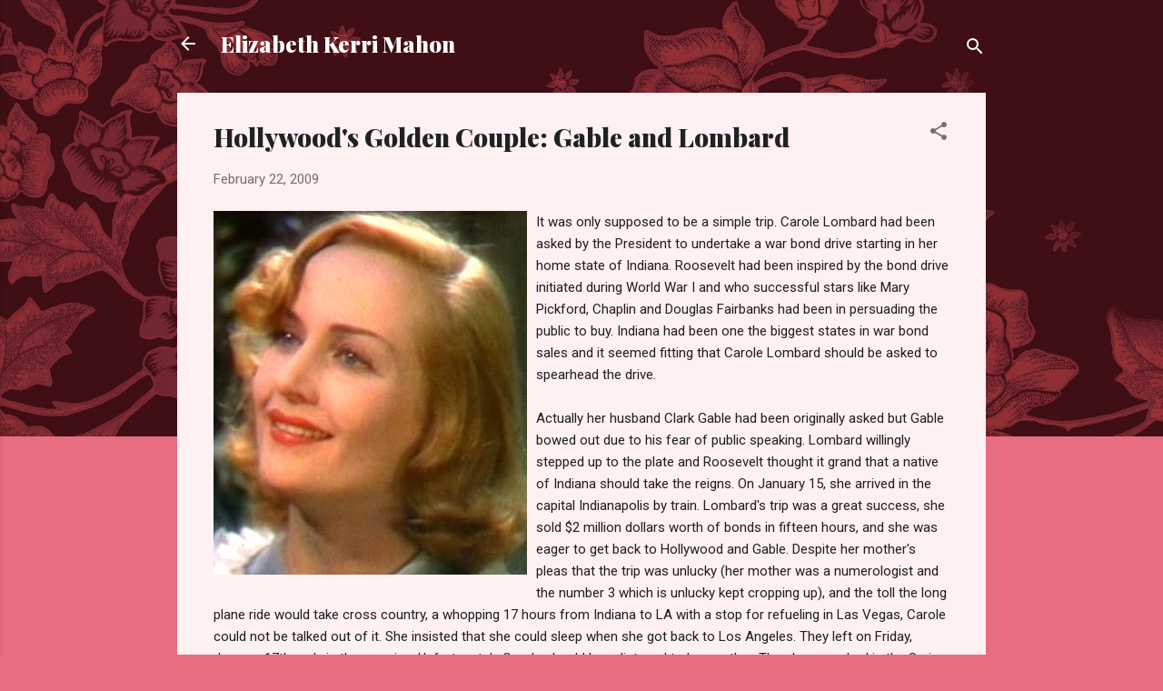

--- FILE ---
content_type: text/html; charset=UTF-8
request_url: http://www.elizabethkmahon.com/2009/02/hollywoods-golden-couple-gable-and.html
body_size: 42070
content:
<!DOCTYPE html>
<html dir='ltr' lang='en'>
<head>
<meta content='width=device-width, initial-scale=1' name='viewport'/>
<title>Hollywood&#39;s Golden Couple: Gable and Lombard</title>
<meta content='text/html; charset=UTF-8' http-equiv='Content-Type'/>
<!-- Chrome, Firefox OS and Opera -->
<meta content='#e76d80' name='theme-color'/>
<!-- Windows Phone -->
<meta content='#e76d80' name='msapplication-navbutton-color'/>
<meta content='blogger' name='generator'/>
<link href='http://www.elizabethkmahon.com/favicon.ico' rel='icon' type='image/x-icon'/>
<link href='http://www.elizabethkmahon.com/2009/02/hollywoods-golden-couple-gable-and.html' rel='canonical'/>
<link rel="alternate" type="application/atom+xml" title="Elizabeth Kerri Mahon - Atom" href="http://www.elizabethkmahon.com/feeds/posts/default" />
<link rel="alternate" type="application/rss+xml" title="Elizabeth Kerri Mahon - RSS" href="http://www.elizabethkmahon.com/feeds/posts/default?alt=rss" />
<link rel="service.post" type="application/atom+xml" title="Elizabeth Kerri Mahon - Atom" href="https://www.blogger.com/feeds/7468836798747722663/posts/default" />

<link rel="alternate" type="application/atom+xml" title="Elizabeth Kerri Mahon - Atom" href="http://www.elizabethkmahon.com/feeds/8273006276440451805/comments/default" />
<!--Can't find substitution for tag [blog.ieCssRetrofitLinks]-->
<link href='https://blogger.googleusercontent.com/img/b/R29vZ2xl/AVvXsEjBOsT3dDUbfSPVF0GTVG8bBe4sxHZi3jA6TiTKtIB8Ql_u4mMYjdXJCggJLJTphlBu2k2LOQ6LNs7iJe3Ubcwz6ME5HMUVyuFjMwNKia9OvQ-FppMBrd9PSKg3B4BOdHVrDhTWct7s3qQ/s400/Carole_Lombard_in_Nothing_Sacred_2_cropped.jpg' rel='image_src'/>
<meta content='http://www.elizabethkmahon.com/2009/02/hollywoods-golden-couple-gable-and.html' property='og:url'/>
<meta content='Hollywood&#39;s Golden Couple: Gable and Lombard' property='og:title'/>
<meta content=' It was only supposed to be a simple trip. Carole Lombard had been asked by the President to undertake a war bond drive starting in her home...' property='og:description'/>
<meta content='https://blogger.googleusercontent.com/img/b/R29vZ2xl/AVvXsEjBOsT3dDUbfSPVF0GTVG8bBe4sxHZi3jA6TiTKtIB8Ql_u4mMYjdXJCggJLJTphlBu2k2LOQ6LNs7iJe3Ubcwz6ME5HMUVyuFjMwNKia9OvQ-FppMBrd9PSKg3B4BOdHVrDhTWct7s3qQ/w1200-h630-p-k-no-nu/Carole_Lombard_in_Nothing_Sacred_2_cropped.jpg' property='og:image'/>
<style type='text/css'>@font-face{font-family:'Playfair Display';font-style:normal;font-weight:900;font-display:swap;src:url(//fonts.gstatic.com/s/playfairdisplay/v40/nuFvD-vYSZviVYUb_rj3ij__anPXJzDwcbmjWBN2PKfsunDTbtPK-F2qC0usEw.woff2)format('woff2');unicode-range:U+0301,U+0400-045F,U+0490-0491,U+04B0-04B1,U+2116;}@font-face{font-family:'Playfair Display';font-style:normal;font-weight:900;font-display:swap;src:url(//fonts.gstatic.com/s/playfairdisplay/v40/nuFvD-vYSZviVYUb_rj3ij__anPXJzDwcbmjWBN2PKfsunDYbtPK-F2qC0usEw.woff2)format('woff2');unicode-range:U+0102-0103,U+0110-0111,U+0128-0129,U+0168-0169,U+01A0-01A1,U+01AF-01B0,U+0300-0301,U+0303-0304,U+0308-0309,U+0323,U+0329,U+1EA0-1EF9,U+20AB;}@font-face{font-family:'Playfair Display';font-style:normal;font-weight:900;font-display:swap;src:url(//fonts.gstatic.com/s/playfairdisplay/v40/nuFvD-vYSZviVYUb_rj3ij__anPXJzDwcbmjWBN2PKfsunDZbtPK-F2qC0usEw.woff2)format('woff2');unicode-range:U+0100-02BA,U+02BD-02C5,U+02C7-02CC,U+02CE-02D7,U+02DD-02FF,U+0304,U+0308,U+0329,U+1D00-1DBF,U+1E00-1E9F,U+1EF2-1EFF,U+2020,U+20A0-20AB,U+20AD-20C0,U+2113,U+2C60-2C7F,U+A720-A7FF;}@font-face{font-family:'Playfair Display';font-style:normal;font-weight:900;font-display:swap;src:url(//fonts.gstatic.com/s/playfairdisplay/v40/nuFvD-vYSZviVYUb_rj3ij__anPXJzDwcbmjWBN2PKfsunDXbtPK-F2qC0s.woff2)format('woff2');unicode-range:U+0000-00FF,U+0131,U+0152-0153,U+02BB-02BC,U+02C6,U+02DA,U+02DC,U+0304,U+0308,U+0329,U+2000-206F,U+20AC,U+2122,U+2191,U+2193,U+2212,U+2215,U+FEFF,U+FFFD;}@font-face{font-family:'Roboto';font-style:italic;font-weight:300;font-stretch:100%;font-display:swap;src:url(//fonts.gstatic.com/s/roboto/v50/KFOKCnqEu92Fr1Mu53ZEC9_Vu3r1gIhOszmOClHrs6ljXfMMLt_QuAX-k3Yi128m0kN2.woff2)format('woff2');unicode-range:U+0460-052F,U+1C80-1C8A,U+20B4,U+2DE0-2DFF,U+A640-A69F,U+FE2E-FE2F;}@font-face{font-family:'Roboto';font-style:italic;font-weight:300;font-stretch:100%;font-display:swap;src:url(//fonts.gstatic.com/s/roboto/v50/KFOKCnqEu92Fr1Mu53ZEC9_Vu3r1gIhOszmOClHrs6ljXfMMLt_QuAz-k3Yi128m0kN2.woff2)format('woff2');unicode-range:U+0301,U+0400-045F,U+0490-0491,U+04B0-04B1,U+2116;}@font-face{font-family:'Roboto';font-style:italic;font-weight:300;font-stretch:100%;font-display:swap;src:url(//fonts.gstatic.com/s/roboto/v50/KFOKCnqEu92Fr1Mu53ZEC9_Vu3r1gIhOszmOClHrs6ljXfMMLt_QuAT-k3Yi128m0kN2.woff2)format('woff2');unicode-range:U+1F00-1FFF;}@font-face{font-family:'Roboto';font-style:italic;font-weight:300;font-stretch:100%;font-display:swap;src:url(//fonts.gstatic.com/s/roboto/v50/KFOKCnqEu92Fr1Mu53ZEC9_Vu3r1gIhOszmOClHrs6ljXfMMLt_QuAv-k3Yi128m0kN2.woff2)format('woff2');unicode-range:U+0370-0377,U+037A-037F,U+0384-038A,U+038C,U+038E-03A1,U+03A3-03FF;}@font-face{font-family:'Roboto';font-style:italic;font-weight:300;font-stretch:100%;font-display:swap;src:url(//fonts.gstatic.com/s/roboto/v50/KFOKCnqEu92Fr1Mu53ZEC9_Vu3r1gIhOszmOClHrs6ljXfMMLt_QuHT-k3Yi128m0kN2.woff2)format('woff2');unicode-range:U+0302-0303,U+0305,U+0307-0308,U+0310,U+0312,U+0315,U+031A,U+0326-0327,U+032C,U+032F-0330,U+0332-0333,U+0338,U+033A,U+0346,U+034D,U+0391-03A1,U+03A3-03A9,U+03B1-03C9,U+03D1,U+03D5-03D6,U+03F0-03F1,U+03F4-03F5,U+2016-2017,U+2034-2038,U+203C,U+2040,U+2043,U+2047,U+2050,U+2057,U+205F,U+2070-2071,U+2074-208E,U+2090-209C,U+20D0-20DC,U+20E1,U+20E5-20EF,U+2100-2112,U+2114-2115,U+2117-2121,U+2123-214F,U+2190,U+2192,U+2194-21AE,U+21B0-21E5,U+21F1-21F2,U+21F4-2211,U+2213-2214,U+2216-22FF,U+2308-230B,U+2310,U+2319,U+231C-2321,U+2336-237A,U+237C,U+2395,U+239B-23B7,U+23D0,U+23DC-23E1,U+2474-2475,U+25AF,U+25B3,U+25B7,U+25BD,U+25C1,U+25CA,U+25CC,U+25FB,U+266D-266F,U+27C0-27FF,U+2900-2AFF,U+2B0E-2B11,U+2B30-2B4C,U+2BFE,U+3030,U+FF5B,U+FF5D,U+1D400-1D7FF,U+1EE00-1EEFF;}@font-face{font-family:'Roboto';font-style:italic;font-weight:300;font-stretch:100%;font-display:swap;src:url(//fonts.gstatic.com/s/roboto/v50/KFOKCnqEu92Fr1Mu53ZEC9_Vu3r1gIhOszmOClHrs6ljXfMMLt_QuGb-k3Yi128m0kN2.woff2)format('woff2');unicode-range:U+0001-000C,U+000E-001F,U+007F-009F,U+20DD-20E0,U+20E2-20E4,U+2150-218F,U+2190,U+2192,U+2194-2199,U+21AF,U+21E6-21F0,U+21F3,U+2218-2219,U+2299,U+22C4-22C6,U+2300-243F,U+2440-244A,U+2460-24FF,U+25A0-27BF,U+2800-28FF,U+2921-2922,U+2981,U+29BF,U+29EB,U+2B00-2BFF,U+4DC0-4DFF,U+FFF9-FFFB,U+10140-1018E,U+10190-1019C,U+101A0,U+101D0-101FD,U+102E0-102FB,U+10E60-10E7E,U+1D2C0-1D2D3,U+1D2E0-1D37F,U+1F000-1F0FF,U+1F100-1F1AD,U+1F1E6-1F1FF,U+1F30D-1F30F,U+1F315,U+1F31C,U+1F31E,U+1F320-1F32C,U+1F336,U+1F378,U+1F37D,U+1F382,U+1F393-1F39F,U+1F3A7-1F3A8,U+1F3AC-1F3AF,U+1F3C2,U+1F3C4-1F3C6,U+1F3CA-1F3CE,U+1F3D4-1F3E0,U+1F3ED,U+1F3F1-1F3F3,U+1F3F5-1F3F7,U+1F408,U+1F415,U+1F41F,U+1F426,U+1F43F,U+1F441-1F442,U+1F444,U+1F446-1F449,U+1F44C-1F44E,U+1F453,U+1F46A,U+1F47D,U+1F4A3,U+1F4B0,U+1F4B3,U+1F4B9,U+1F4BB,U+1F4BF,U+1F4C8-1F4CB,U+1F4D6,U+1F4DA,U+1F4DF,U+1F4E3-1F4E6,U+1F4EA-1F4ED,U+1F4F7,U+1F4F9-1F4FB,U+1F4FD-1F4FE,U+1F503,U+1F507-1F50B,U+1F50D,U+1F512-1F513,U+1F53E-1F54A,U+1F54F-1F5FA,U+1F610,U+1F650-1F67F,U+1F687,U+1F68D,U+1F691,U+1F694,U+1F698,U+1F6AD,U+1F6B2,U+1F6B9-1F6BA,U+1F6BC,U+1F6C6-1F6CF,U+1F6D3-1F6D7,U+1F6E0-1F6EA,U+1F6F0-1F6F3,U+1F6F7-1F6FC,U+1F700-1F7FF,U+1F800-1F80B,U+1F810-1F847,U+1F850-1F859,U+1F860-1F887,U+1F890-1F8AD,U+1F8B0-1F8BB,U+1F8C0-1F8C1,U+1F900-1F90B,U+1F93B,U+1F946,U+1F984,U+1F996,U+1F9E9,U+1FA00-1FA6F,U+1FA70-1FA7C,U+1FA80-1FA89,U+1FA8F-1FAC6,U+1FACE-1FADC,U+1FADF-1FAE9,U+1FAF0-1FAF8,U+1FB00-1FBFF;}@font-face{font-family:'Roboto';font-style:italic;font-weight:300;font-stretch:100%;font-display:swap;src:url(//fonts.gstatic.com/s/roboto/v50/KFOKCnqEu92Fr1Mu53ZEC9_Vu3r1gIhOszmOClHrs6ljXfMMLt_QuAf-k3Yi128m0kN2.woff2)format('woff2');unicode-range:U+0102-0103,U+0110-0111,U+0128-0129,U+0168-0169,U+01A0-01A1,U+01AF-01B0,U+0300-0301,U+0303-0304,U+0308-0309,U+0323,U+0329,U+1EA0-1EF9,U+20AB;}@font-face{font-family:'Roboto';font-style:italic;font-weight:300;font-stretch:100%;font-display:swap;src:url(//fonts.gstatic.com/s/roboto/v50/KFOKCnqEu92Fr1Mu53ZEC9_Vu3r1gIhOszmOClHrs6ljXfMMLt_QuAb-k3Yi128m0kN2.woff2)format('woff2');unicode-range:U+0100-02BA,U+02BD-02C5,U+02C7-02CC,U+02CE-02D7,U+02DD-02FF,U+0304,U+0308,U+0329,U+1D00-1DBF,U+1E00-1E9F,U+1EF2-1EFF,U+2020,U+20A0-20AB,U+20AD-20C0,U+2113,U+2C60-2C7F,U+A720-A7FF;}@font-face{font-family:'Roboto';font-style:italic;font-weight:300;font-stretch:100%;font-display:swap;src:url(//fonts.gstatic.com/s/roboto/v50/KFOKCnqEu92Fr1Mu53ZEC9_Vu3r1gIhOszmOClHrs6ljXfMMLt_QuAj-k3Yi128m0g.woff2)format('woff2');unicode-range:U+0000-00FF,U+0131,U+0152-0153,U+02BB-02BC,U+02C6,U+02DA,U+02DC,U+0304,U+0308,U+0329,U+2000-206F,U+20AC,U+2122,U+2191,U+2193,U+2212,U+2215,U+FEFF,U+FFFD;}@font-face{font-family:'Roboto';font-style:normal;font-weight:400;font-stretch:100%;font-display:swap;src:url(//fonts.gstatic.com/s/roboto/v50/KFOMCnqEu92Fr1ME7kSn66aGLdTylUAMQXC89YmC2DPNWubEbVmZiAr0klQmz24O0g.woff2)format('woff2');unicode-range:U+0460-052F,U+1C80-1C8A,U+20B4,U+2DE0-2DFF,U+A640-A69F,U+FE2E-FE2F;}@font-face{font-family:'Roboto';font-style:normal;font-weight:400;font-stretch:100%;font-display:swap;src:url(//fonts.gstatic.com/s/roboto/v50/KFOMCnqEu92Fr1ME7kSn66aGLdTylUAMQXC89YmC2DPNWubEbVmQiAr0klQmz24O0g.woff2)format('woff2');unicode-range:U+0301,U+0400-045F,U+0490-0491,U+04B0-04B1,U+2116;}@font-face{font-family:'Roboto';font-style:normal;font-weight:400;font-stretch:100%;font-display:swap;src:url(//fonts.gstatic.com/s/roboto/v50/KFOMCnqEu92Fr1ME7kSn66aGLdTylUAMQXC89YmC2DPNWubEbVmYiAr0klQmz24O0g.woff2)format('woff2');unicode-range:U+1F00-1FFF;}@font-face{font-family:'Roboto';font-style:normal;font-weight:400;font-stretch:100%;font-display:swap;src:url(//fonts.gstatic.com/s/roboto/v50/KFOMCnqEu92Fr1ME7kSn66aGLdTylUAMQXC89YmC2DPNWubEbVmXiAr0klQmz24O0g.woff2)format('woff2');unicode-range:U+0370-0377,U+037A-037F,U+0384-038A,U+038C,U+038E-03A1,U+03A3-03FF;}@font-face{font-family:'Roboto';font-style:normal;font-weight:400;font-stretch:100%;font-display:swap;src:url(//fonts.gstatic.com/s/roboto/v50/KFOMCnqEu92Fr1ME7kSn66aGLdTylUAMQXC89YmC2DPNWubEbVnoiAr0klQmz24O0g.woff2)format('woff2');unicode-range:U+0302-0303,U+0305,U+0307-0308,U+0310,U+0312,U+0315,U+031A,U+0326-0327,U+032C,U+032F-0330,U+0332-0333,U+0338,U+033A,U+0346,U+034D,U+0391-03A1,U+03A3-03A9,U+03B1-03C9,U+03D1,U+03D5-03D6,U+03F0-03F1,U+03F4-03F5,U+2016-2017,U+2034-2038,U+203C,U+2040,U+2043,U+2047,U+2050,U+2057,U+205F,U+2070-2071,U+2074-208E,U+2090-209C,U+20D0-20DC,U+20E1,U+20E5-20EF,U+2100-2112,U+2114-2115,U+2117-2121,U+2123-214F,U+2190,U+2192,U+2194-21AE,U+21B0-21E5,U+21F1-21F2,U+21F4-2211,U+2213-2214,U+2216-22FF,U+2308-230B,U+2310,U+2319,U+231C-2321,U+2336-237A,U+237C,U+2395,U+239B-23B7,U+23D0,U+23DC-23E1,U+2474-2475,U+25AF,U+25B3,U+25B7,U+25BD,U+25C1,U+25CA,U+25CC,U+25FB,U+266D-266F,U+27C0-27FF,U+2900-2AFF,U+2B0E-2B11,U+2B30-2B4C,U+2BFE,U+3030,U+FF5B,U+FF5D,U+1D400-1D7FF,U+1EE00-1EEFF;}@font-face{font-family:'Roboto';font-style:normal;font-weight:400;font-stretch:100%;font-display:swap;src:url(//fonts.gstatic.com/s/roboto/v50/KFOMCnqEu92Fr1ME7kSn66aGLdTylUAMQXC89YmC2DPNWubEbVn6iAr0klQmz24O0g.woff2)format('woff2');unicode-range:U+0001-000C,U+000E-001F,U+007F-009F,U+20DD-20E0,U+20E2-20E4,U+2150-218F,U+2190,U+2192,U+2194-2199,U+21AF,U+21E6-21F0,U+21F3,U+2218-2219,U+2299,U+22C4-22C6,U+2300-243F,U+2440-244A,U+2460-24FF,U+25A0-27BF,U+2800-28FF,U+2921-2922,U+2981,U+29BF,U+29EB,U+2B00-2BFF,U+4DC0-4DFF,U+FFF9-FFFB,U+10140-1018E,U+10190-1019C,U+101A0,U+101D0-101FD,U+102E0-102FB,U+10E60-10E7E,U+1D2C0-1D2D3,U+1D2E0-1D37F,U+1F000-1F0FF,U+1F100-1F1AD,U+1F1E6-1F1FF,U+1F30D-1F30F,U+1F315,U+1F31C,U+1F31E,U+1F320-1F32C,U+1F336,U+1F378,U+1F37D,U+1F382,U+1F393-1F39F,U+1F3A7-1F3A8,U+1F3AC-1F3AF,U+1F3C2,U+1F3C4-1F3C6,U+1F3CA-1F3CE,U+1F3D4-1F3E0,U+1F3ED,U+1F3F1-1F3F3,U+1F3F5-1F3F7,U+1F408,U+1F415,U+1F41F,U+1F426,U+1F43F,U+1F441-1F442,U+1F444,U+1F446-1F449,U+1F44C-1F44E,U+1F453,U+1F46A,U+1F47D,U+1F4A3,U+1F4B0,U+1F4B3,U+1F4B9,U+1F4BB,U+1F4BF,U+1F4C8-1F4CB,U+1F4D6,U+1F4DA,U+1F4DF,U+1F4E3-1F4E6,U+1F4EA-1F4ED,U+1F4F7,U+1F4F9-1F4FB,U+1F4FD-1F4FE,U+1F503,U+1F507-1F50B,U+1F50D,U+1F512-1F513,U+1F53E-1F54A,U+1F54F-1F5FA,U+1F610,U+1F650-1F67F,U+1F687,U+1F68D,U+1F691,U+1F694,U+1F698,U+1F6AD,U+1F6B2,U+1F6B9-1F6BA,U+1F6BC,U+1F6C6-1F6CF,U+1F6D3-1F6D7,U+1F6E0-1F6EA,U+1F6F0-1F6F3,U+1F6F7-1F6FC,U+1F700-1F7FF,U+1F800-1F80B,U+1F810-1F847,U+1F850-1F859,U+1F860-1F887,U+1F890-1F8AD,U+1F8B0-1F8BB,U+1F8C0-1F8C1,U+1F900-1F90B,U+1F93B,U+1F946,U+1F984,U+1F996,U+1F9E9,U+1FA00-1FA6F,U+1FA70-1FA7C,U+1FA80-1FA89,U+1FA8F-1FAC6,U+1FACE-1FADC,U+1FADF-1FAE9,U+1FAF0-1FAF8,U+1FB00-1FBFF;}@font-face{font-family:'Roboto';font-style:normal;font-weight:400;font-stretch:100%;font-display:swap;src:url(//fonts.gstatic.com/s/roboto/v50/KFOMCnqEu92Fr1ME7kSn66aGLdTylUAMQXC89YmC2DPNWubEbVmbiAr0klQmz24O0g.woff2)format('woff2');unicode-range:U+0102-0103,U+0110-0111,U+0128-0129,U+0168-0169,U+01A0-01A1,U+01AF-01B0,U+0300-0301,U+0303-0304,U+0308-0309,U+0323,U+0329,U+1EA0-1EF9,U+20AB;}@font-face{font-family:'Roboto';font-style:normal;font-weight:400;font-stretch:100%;font-display:swap;src:url(//fonts.gstatic.com/s/roboto/v50/KFOMCnqEu92Fr1ME7kSn66aGLdTylUAMQXC89YmC2DPNWubEbVmaiAr0klQmz24O0g.woff2)format('woff2');unicode-range:U+0100-02BA,U+02BD-02C5,U+02C7-02CC,U+02CE-02D7,U+02DD-02FF,U+0304,U+0308,U+0329,U+1D00-1DBF,U+1E00-1E9F,U+1EF2-1EFF,U+2020,U+20A0-20AB,U+20AD-20C0,U+2113,U+2C60-2C7F,U+A720-A7FF;}@font-face{font-family:'Roboto';font-style:normal;font-weight:400;font-stretch:100%;font-display:swap;src:url(//fonts.gstatic.com/s/roboto/v50/KFOMCnqEu92Fr1ME7kSn66aGLdTylUAMQXC89YmC2DPNWubEbVmUiAr0klQmz24.woff2)format('woff2');unicode-range:U+0000-00FF,U+0131,U+0152-0153,U+02BB-02BC,U+02C6,U+02DA,U+02DC,U+0304,U+0308,U+0329,U+2000-206F,U+20AC,U+2122,U+2191,U+2193,U+2212,U+2215,U+FEFF,U+FFFD;}</style>
<style id='page-skin-1' type='text/css'><!--
/*! normalize.css v3.0.1 | MIT License | git.io/normalize */html{font-family:sans-serif;-ms-text-size-adjust:100%;-webkit-text-size-adjust:100%}body{margin:0}article,aside,details,figcaption,figure,footer,header,hgroup,main,nav,section,summary{display:block}audio,canvas,progress,video{display:inline-block;vertical-align:baseline}audio:not([controls]){display:none;height:0}[hidden],template{display:none}a{background:transparent}a:active,a:hover{outline:0}abbr[title]{border-bottom:1px dotted}b,strong{font-weight:bold}dfn{font-style:italic}h1{font-size:2em;margin:.67em 0}mark{background:#ff0;color:#000}small{font-size:80%}sub,sup{font-size:75%;line-height:0;position:relative;vertical-align:baseline}sup{top:-0.5em}sub{bottom:-0.25em}img{border:0}svg:not(:root){overflow:hidden}figure{margin:1em 40px}hr{-moz-box-sizing:content-box;box-sizing:content-box;height:0}pre{overflow:auto}code,kbd,pre,samp{font-family:monospace,monospace;font-size:1em}button,input,optgroup,select,textarea{color:inherit;font:inherit;margin:0}button{overflow:visible}button,select{text-transform:none}button,html input[type="button"],input[type="reset"],input[type="submit"]{-webkit-appearance:button;cursor:pointer}button[disabled],html input[disabled]{cursor:default}button::-moz-focus-inner,input::-moz-focus-inner{border:0;padding:0}input{line-height:normal}input[type="checkbox"],input[type="radio"]{box-sizing:border-box;padding:0}input[type="number"]::-webkit-inner-spin-button,input[type="number"]::-webkit-outer-spin-button{height:auto}input[type="search"]{-webkit-appearance:textfield;-moz-box-sizing:content-box;-webkit-box-sizing:content-box;box-sizing:content-box}input[type="search"]::-webkit-search-cancel-button,input[type="search"]::-webkit-search-decoration{-webkit-appearance:none}fieldset{border:1px solid #c0c0c0;margin:0 2px;padding:.35em .625em .75em}legend{border:0;padding:0}textarea{overflow:auto}optgroup{font-weight:bold}table{border-collapse:collapse;border-spacing:0}td,th{padding:0}
/*!************************************************
* Blogger Template Style
* Name: Contempo
**************************************************/
body{
overflow-wrap:break-word;
word-break:break-word;
word-wrap:break-word
}
.hidden{
display:none
}
.invisible{
visibility:hidden
}
.container::after,.float-container::after{
clear:both;
content:"";
display:table
}
.clearboth{
clear:both
}
#comments .comment .comment-actions,.subscribe-popup .FollowByEmail .follow-by-email-submit,.widget.Profile .profile-link,.widget.Profile .profile-link.visit-profile{
background:0 0;
border:0;
box-shadow:none;
color:#e76d80;
cursor:pointer;
font-size:14px;
font-weight:700;
outline:0;
text-decoration:none;
text-transform:uppercase;
width:auto
}
.dim-overlay{
background-color:rgba(0,0,0,.54);
height:100vh;
left:0;
position:fixed;
top:0;
width:100%
}
#sharing-dim-overlay{
background-color:transparent
}
input::-ms-clear{
display:none
}
.blogger-logo,.svg-icon-24.blogger-logo{
fill:#ff9800;
opacity:1
}
.loading-spinner-large{
-webkit-animation:mspin-rotate 1.568s infinite linear;
animation:mspin-rotate 1.568s infinite linear;
height:48px;
overflow:hidden;
position:absolute;
width:48px;
z-index:200
}
.loading-spinner-large>div{
-webkit-animation:mspin-revrot 5332ms infinite steps(4);
animation:mspin-revrot 5332ms infinite steps(4)
}
.loading-spinner-large>div>div{
-webkit-animation:mspin-singlecolor-large-film 1333ms infinite steps(81);
animation:mspin-singlecolor-large-film 1333ms infinite steps(81);
background-size:100%;
height:48px;
width:3888px
}
.mspin-black-large>div>div,.mspin-grey_54-large>div>div{
background-image:url(https://www.blogblog.com/indie/mspin_black_large.svg)
}
.mspin-white-large>div>div{
background-image:url(https://www.blogblog.com/indie/mspin_white_large.svg)
}
.mspin-grey_54-large{
opacity:.54
}
@-webkit-keyframes mspin-singlecolor-large-film{
from{
-webkit-transform:translateX(0);
transform:translateX(0)
}
to{
-webkit-transform:translateX(-3888px);
transform:translateX(-3888px)
}
}
@keyframes mspin-singlecolor-large-film{
from{
-webkit-transform:translateX(0);
transform:translateX(0)
}
to{
-webkit-transform:translateX(-3888px);
transform:translateX(-3888px)
}
}
@-webkit-keyframes mspin-rotate{
from{
-webkit-transform:rotate(0);
transform:rotate(0)
}
to{
-webkit-transform:rotate(360deg);
transform:rotate(360deg)
}
}
@keyframes mspin-rotate{
from{
-webkit-transform:rotate(0);
transform:rotate(0)
}
to{
-webkit-transform:rotate(360deg);
transform:rotate(360deg)
}
}
@-webkit-keyframes mspin-revrot{
from{
-webkit-transform:rotate(0);
transform:rotate(0)
}
to{
-webkit-transform:rotate(-360deg);
transform:rotate(-360deg)
}
}
@keyframes mspin-revrot{
from{
-webkit-transform:rotate(0);
transform:rotate(0)
}
to{
-webkit-transform:rotate(-360deg);
transform:rotate(-360deg)
}
}
.skip-navigation{
background-color:#fff;
box-sizing:border-box;
color:#000;
display:block;
height:0;
left:0;
line-height:50px;
overflow:hidden;
padding-top:0;
position:fixed;
text-align:center;
top:0;
-webkit-transition:box-shadow .3s,height .3s,padding-top .3s;
transition:box-shadow .3s,height .3s,padding-top .3s;
width:100%;
z-index:900
}
.skip-navigation:focus{
box-shadow:0 4px 5px 0 rgba(0,0,0,.14),0 1px 10px 0 rgba(0,0,0,.12),0 2px 4px -1px rgba(0,0,0,.2);
height:50px
}
#main{
outline:0
}
.main-heading{
position:absolute;
clip:rect(1px,1px,1px,1px);
padding:0;
border:0;
height:1px;
width:1px;
overflow:hidden
}
.Attribution{
margin-top:1em;
text-align:center
}
.Attribution .blogger img,.Attribution .blogger svg{
vertical-align:bottom
}
.Attribution .blogger img{
margin-right:.5em
}
.Attribution div{
line-height:24px;
margin-top:.5em
}
.Attribution .copyright,.Attribution .image-attribution{
font-size:.7em;
margin-top:1.5em
}
.BLOG_mobile_video_class{
display:none
}
.bg-photo{
background-attachment:scroll!important
}
body .CSS_LIGHTBOX{
z-index:900
}
.extendable .show-less,.extendable .show-more{
border-color:#e76d80;
color:#e76d80;
margin-top:8px
}
.extendable .show-less.hidden,.extendable .show-more.hidden{
display:none
}
.inline-ad{
display:none;
max-width:100%;
overflow:hidden
}
.adsbygoogle{
display:block
}
#cookieChoiceInfo{
bottom:0;
top:auto
}
iframe.b-hbp-video{
border:0
}
.post-body img{
max-width:100%
}
.post-body iframe{
max-width:100%
}
.post-body a[imageanchor="1"]{
display:inline-block
}
.byline{
margin-right:1em
}
.byline:last-child{
margin-right:0
}
.link-copied-dialog{
max-width:520px;
outline:0
}
.link-copied-dialog .modal-dialog-buttons{
margin-top:8px
}
.link-copied-dialog .goog-buttonset-default{
background:0 0;
border:0
}
.link-copied-dialog .goog-buttonset-default:focus{
outline:0
}
.paging-control-container{
margin-bottom:16px
}
.paging-control-container .paging-control{
display:inline-block
}
.paging-control-container .comment-range-text::after,.paging-control-container .paging-control{
color:#e76d80
}
.paging-control-container .comment-range-text,.paging-control-container .paging-control{
margin-right:8px
}
.paging-control-container .comment-range-text::after,.paging-control-container .paging-control::after{
content:"\b7";
cursor:default;
padding-left:8px;
pointer-events:none
}
.paging-control-container .comment-range-text:last-child::after,.paging-control-container .paging-control:last-child::after{
content:none
}
.byline.reactions iframe{
height:20px
}
.b-notification{
color:#000;
background-color:#fff;
border-bottom:solid 1px #000;
box-sizing:border-box;
padding:16px 32px;
text-align:center
}
.b-notification.visible{
-webkit-transition:margin-top .3s cubic-bezier(.4,0,.2,1);
transition:margin-top .3s cubic-bezier(.4,0,.2,1)
}
.b-notification.invisible{
position:absolute
}
.b-notification-close{
position:absolute;
right:8px;
top:8px
}
.no-posts-message{
line-height:40px;
text-align:center
}
@media screen and (max-width:800px){
body.item-view .post-body a[imageanchor="1"][style*="float: left;"],body.item-view .post-body a[imageanchor="1"][style*="float: right;"]{
float:none!important;
clear:none!important
}
body.item-view .post-body a[imageanchor="1"] img{
display:block;
height:auto;
margin:0 auto
}
body.item-view .post-body>.separator:first-child>a[imageanchor="1"]:first-child{
margin-top:20px
}
.post-body a[imageanchor]{
display:block
}
body.item-view .post-body a[imageanchor="1"]{
margin-left:0!important;
margin-right:0!important
}
body.item-view .post-body a[imageanchor="1"]+a[imageanchor="1"]{
margin-top:16px
}
}
.item-control{
display:none
}
#comments{
border-top:1px dashed rgba(0,0,0,.54);
margin-top:20px;
padding:20px
}
#comments .comment-thread ol{
margin:0;
padding-left:0;
padding-left:0
}
#comments .comment .comment-replybox-single,#comments .comment-thread .comment-replies{
margin-left:60px
}
#comments .comment-thread .thread-count{
display:none
}
#comments .comment{
list-style-type:none;
padding:0 0 30px;
position:relative
}
#comments .comment .comment{
padding-bottom:8px
}
.comment .avatar-image-container{
position:absolute
}
.comment .avatar-image-container img{
border-radius:50%
}
.avatar-image-container svg,.comment .avatar-image-container .avatar-icon{
border-radius:50%;
border:solid 1px #707070;
box-sizing:border-box;
fill:#707070;
height:35px;
margin:0;
padding:7px;
width:35px
}
.comment .comment-block{
margin-top:10px;
margin-left:60px;
padding-bottom:0
}
#comments .comment-author-header-wrapper{
margin-left:40px
}
#comments .comment .thread-expanded .comment-block{
padding-bottom:20px
}
#comments .comment .comment-header .user,#comments .comment .comment-header .user a{
color:#212121;
font-style:normal;
font-weight:700
}
#comments .comment .comment-actions{
bottom:0;
margin-bottom:15px;
position:absolute
}
#comments .comment .comment-actions>*{
margin-right:8px
}
#comments .comment .comment-header .datetime{
bottom:0;
color:rgba(33,33,33,.54);
display:inline-block;
font-size:13px;
font-style:italic;
margin-left:8px
}
#comments .comment .comment-footer .comment-timestamp a,#comments .comment .comment-header .datetime a{
color:rgba(33,33,33,.54)
}
#comments .comment .comment-content,.comment .comment-body{
margin-top:12px;
word-break:break-word
}
.comment-body{
margin-bottom:12px
}
#comments.embed[data-num-comments="0"]{
border:0;
margin-top:0;
padding-top:0
}
#comments.embed[data-num-comments="0"] #comment-post-message,#comments.embed[data-num-comments="0"] div.comment-form>p,#comments.embed[data-num-comments="0"] p.comment-footer{
display:none
}
#comment-editor-src{
display:none
}
.comments .comments-content .loadmore.loaded{
max-height:0;
opacity:0;
overflow:hidden
}
.extendable .remaining-items{
height:0;
overflow:hidden;
-webkit-transition:height .3s cubic-bezier(.4,0,.2,1);
transition:height .3s cubic-bezier(.4,0,.2,1)
}
.extendable .remaining-items.expanded{
height:auto
}
.svg-icon-24,.svg-icon-24-button{
cursor:pointer;
height:24px;
width:24px;
min-width:24px
}
.touch-icon{
margin:-12px;
padding:12px
}
.touch-icon:active,.touch-icon:focus{
background-color:rgba(153,153,153,.4);
border-radius:50%
}
svg:not(:root).touch-icon{
overflow:visible
}
html[dir=rtl] .rtl-reversible-icon{
-webkit-transform:scaleX(-1);
-ms-transform:scaleX(-1);
transform:scaleX(-1)
}
.svg-icon-24-button,.touch-icon-button{
background:0 0;
border:0;
margin:0;
outline:0;
padding:0
}
.touch-icon-button .touch-icon:active,.touch-icon-button .touch-icon:focus{
background-color:transparent
}
.touch-icon-button:active .touch-icon,.touch-icon-button:focus .touch-icon{
background-color:rgba(153,153,153,.4);
border-radius:50%
}
.Profile .default-avatar-wrapper .avatar-icon{
border-radius:50%;
border:solid 1px #707070;
box-sizing:border-box;
fill:#707070;
margin:0
}
.Profile .individual .default-avatar-wrapper .avatar-icon{
padding:25px
}
.Profile .individual .avatar-icon,.Profile .individual .profile-img{
height:120px;
width:120px
}
.Profile .team .default-avatar-wrapper .avatar-icon{
padding:8px
}
.Profile .team .avatar-icon,.Profile .team .default-avatar-wrapper,.Profile .team .profile-img{
height:40px;
width:40px
}
.snippet-container{
margin:0;
position:relative;
overflow:hidden
}
.snippet-fade{
bottom:0;
box-sizing:border-box;
position:absolute;
width:96px
}
.snippet-fade{
right:0
}
.snippet-fade:after{
content:"\2026"
}
.snippet-fade:after{
float:right
}
.post-bottom{
-webkit-box-align:center;
-webkit-align-items:center;
-ms-flex-align:center;
align-items:center;
display:-webkit-box;
display:-webkit-flex;
display:-ms-flexbox;
display:flex;
-webkit-flex-wrap:wrap;
-ms-flex-wrap:wrap;
flex-wrap:wrap
}
.post-footer{
-webkit-box-flex:1;
-webkit-flex:1 1 auto;
-ms-flex:1 1 auto;
flex:1 1 auto;
-webkit-flex-wrap:wrap;
-ms-flex-wrap:wrap;
flex-wrap:wrap;
-webkit-box-ordinal-group:2;
-webkit-order:1;
-ms-flex-order:1;
order:1
}
.post-footer>*{
-webkit-box-flex:0;
-webkit-flex:0 1 auto;
-ms-flex:0 1 auto;
flex:0 1 auto
}
.post-footer .byline:last-child{
margin-right:1em
}
.jump-link{
-webkit-box-flex:0;
-webkit-flex:0 0 auto;
-ms-flex:0 0 auto;
flex:0 0 auto;
-webkit-box-ordinal-group:3;
-webkit-order:2;
-ms-flex-order:2;
order:2
}
.centered-top-container.sticky{
left:0;
position:fixed;
right:0;
top:0;
width:auto;
z-index:50;
-webkit-transition-property:opacity,-webkit-transform;
transition-property:opacity,-webkit-transform;
transition-property:transform,opacity;
transition-property:transform,opacity,-webkit-transform;
-webkit-transition-duration:.2s;
transition-duration:.2s;
-webkit-transition-timing-function:cubic-bezier(.4,0,.2,1);
transition-timing-function:cubic-bezier(.4,0,.2,1)
}
.centered-top-placeholder{
display:none
}
.collapsed-header .centered-top-placeholder{
display:block
}
.centered-top-container .Header .replaced h1,.centered-top-placeholder .Header .replaced h1{
display:none
}
.centered-top-container.sticky .Header .replaced h1{
display:block
}
.centered-top-container.sticky .Header .header-widget{
background:0 0
}
.centered-top-container.sticky .Header .header-image-wrapper{
display:none
}
.centered-top-container img,.centered-top-placeholder img{
max-width:100%
}
.collapsible{
-webkit-transition:height .3s cubic-bezier(.4,0,.2,1);
transition:height .3s cubic-bezier(.4,0,.2,1)
}
.collapsible,.collapsible>summary{
display:block;
overflow:hidden
}
.collapsible>:not(summary){
display:none
}
.collapsible[open]>:not(summary){
display:block
}
.collapsible:focus,.collapsible>summary:focus{
outline:0
}
.collapsible>summary{
cursor:pointer;
display:block;
padding:0
}
.collapsible:focus>summary,.collapsible>summary:focus{
background-color:transparent
}
.collapsible>summary::-webkit-details-marker{
display:none
}
.collapsible-title{
-webkit-box-align:center;
-webkit-align-items:center;
-ms-flex-align:center;
align-items:center;
display:-webkit-box;
display:-webkit-flex;
display:-ms-flexbox;
display:flex
}
.collapsible-title .title{
-webkit-box-flex:1;
-webkit-flex:1 1 auto;
-ms-flex:1 1 auto;
flex:1 1 auto;
-webkit-box-ordinal-group:1;
-webkit-order:0;
-ms-flex-order:0;
order:0;
overflow:hidden;
text-overflow:ellipsis;
white-space:nowrap
}
.collapsible-title .chevron-down,.collapsible[open] .collapsible-title .chevron-up{
display:block
}
.collapsible-title .chevron-up,.collapsible[open] .collapsible-title .chevron-down{
display:none
}
.flat-button{
cursor:pointer;
display:inline-block;
font-weight:700;
text-transform:uppercase;
border-radius:2px;
padding:8px;
margin:-8px
}
.flat-icon-button{
background:0 0;
border:0;
margin:0;
outline:0;
padding:0;
margin:-12px;
padding:12px;
cursor:pointer;
box-sizing:content-box;
display:inline-block;
line-height:0
}
.flat-icon-button,.flat-icon-button .splash-wrapper{
border-radius:50%
}
.flat-icon-button .splash.animate{
-webkit-animation-duration:.3s;
animation-duration:.3s
}
.overflowable-container{
max-height:46px;
overflow:hidden;
position:relative
}
.overflow-button{
cursor:pointer
}
#overflowable-dim-overlay{
background:0 0
}
.overflow-popup{
box-shadow:0 2px 2px 0 rgba(0,0,0,.14),0 3px 1px -2px rgba(0,0,0,.2),0 1px 5px 0 rgba(0,0,0,.12);
background-color:#fff0f2;
left:0;
max-width:calc(100% - 32px);
position:absolute;
top:0;
visibility:hidden;
z-index:101
}
.overflow-popup ul{
list-style:none
}
.overflow-popup .tabs li,.overflow-popup li{
display:block;
height:auto
}
.overflow-popup .tabs li{
padding-left:0;
padding-right:0
}
.overflow-button.hidden,.overflow-popup .tabs li.hidden,.overflow-popup li.hidden{
display:none
}
.pill-button{
background:0 0;
border:1px solid;
border-radius:12px;
cursor:pointer;
display:inline-block;
padding:4px 16px;
text-transform:uppercase
}
.ripple{
position:relative
}
.ripple>*{
z-index:1
}
.splash-wrapper{
bottom:0;
left:0;
overflow:hidden;
pointer-events:none;
position:absolute;
right:0;
top:0;
z-index:0
}
.splash{
background:#ccc;
border-radius:100%;
display:block;
opacity:.6;
position:absolute;
-webkit-transform:scale(0);
-ms-transform:scale(0);
transform:scale(0)
}
.splash.animate{
-webkit-animation:ripple-effect .4s linear;
animation:ripple-effect .4s linear
}
@-webkit-keyframes ripple-effect{
100%{
opacity:0;
-webkit-transform:scale(2.5);
transform:scale(2.5)
}
}
@keyframes ripple-effect{
100%{
opacity:0;
-webkit-transform:scale(2.5);
transform:scale(2.5)
}
}
.search{
display:-webkit-box;
display:-webkit-flex;
display:-ms-flexbox;
display:flex;
line-height:24px;
width:24px
}
.search.focused{
width:100%
}
.search.focused .section{
width:100%
}
.search form{
z-index:101
}
.search h3{
display:none
}
.search form{
display:-webkit-box;
display:-webkit-flex;
display:-ms-flexbox;
display:flex;
-webkit-box-flex:1;
-webkit-flex:1 0 0;
-ms-flex:1 0 0px;
flex:1 0 0;
border-bottom:solid 1px transparent;
padding-bottom:8px
}
.search form>*{
display:none
}
.search.focused form>*{
display:block
}
.search .search-input label{
display:none
}
.centered-top-placeholder.cloned .search form{
z-index:30
}
.search.focused form{
border-color:#ffffff;
position:relative;
width:auto
}
.collapsed-header .centered-top-container .search.focused form{
border-bottom-color:transparent
}
.search-expand{
-webkit-box-flex:0;
-webkit-flex:0 0 auto;
-ms-flex:0 0 auto;
flex:0 0 auto
}
.search-expand-text{
display:none
}
.search-close{
display:inline;
vertical-align:middle
}
.search-input{
-webkit-box-flex:1;
-webkit-flex:1 0 1px;
-ms-flex:1 0 1px;
flex:1 0 1px
}
.search-input input{
background:0 0;
border:0;
box-sizing:border-box;
color:#ffffff;
display:inline-block;
outline:0;
width:calc(100% - 48px)
}
.search-input input.no-cursor{
color:transparent;
text-shadow:0 0 0 #ffffff
}
.collapsed-header .centered-top-container .search-action,.collapsed-header .centered-top-container .search-input input{
color:#212121
}
.collapsed-header .centered-top-container .search-input input.no-cursor{
color:transparent;
text-shadow:0 0 0 #212121
}
.collapsed-header .centered-top-container .search-input input.no-cursor:focus,.search-input input.no-cursor:focus{
outline:0
}
.search-focused>*{
visibility:hidden
}
.search-focused .search,.search-focused .search-icon{
visibility:visible
}
.search.focused .search-action{
display:block
}
.search.focused .search-action:disabled{
opacity:.3
}
.widget.Sharing .sharing-button{
display:none
}
.widget.Sharing .sharing-buttons li{
padding:0
}
.widget.Sharing .sharing-buttons li span{
display:none
}
.post-share-buttons{
position:relative
}
.centered-bottom .share-buttons .svg-icon-24,.share-buttons .svg-icon-24{
fill:#707070
}
.sharing-open.touch-icon-button:active .touch-icon,.sharing-open.touch-icon-button:focus .touch-icon{
background-color:transparent
}
.share-buttons{
background-color:#fff0f2;
border-radius:2px;
box-shadow:0 2px 2px 0 rgba(0,0,0,.14),0 3px 1px -2px rgba(0,0,0,.2),0 1px 5px 0 rgba(0,0,0,.12);
color:#212121;
list-style:none;
margin:0;
padding:8px 0;
position:absolute;
top:-11px;
min-width:200px;
z-index:101
}
.share-buttons.hidden{
display:none
}
.sharing-button{
background:0 0;
border:0;
margin:0;
outline:0;
padding:0;
cursor:pointer
}
.share-buttons li{
margin:0;
height:48px
}
.share-buttons li:last-child{
margin-bottom:0
}
.share-buttons li .sharing-platform-button{
box-sizing:border-box;
cursor:pointer;
display:block;
height:100%;
margin-bottom:0;
padding:0 16px;
position:relative;
width:100%
}
.share-buttons li .sharing-platform-button:focus,.share-buttons li .sharing-platform-button:hover{
background-color:rgba(128,128,128,.1);
outline:0
}
.share-buttons li svg[class*=" sharing-"],.share-buttons li svg[class^=sharing-]{
position:absolute;
top:10px
}
.share-buttons li span.sharing-platform-button{
position:relative;
top:0
}
.share-buttons li .platform-sharing-text{
display:block;
font-size:16px;
line-height:48px;
white-space:nowrap
}
.share-buttons li .platform-sharing-text{
margin-left:56px
}
.sidebar-container{
background-color:#fff0f2;
max-width:284px;
overflow-y:auto;
-webkit-transition-property:-webkit-transform;
transition-property:-webkit-transform;
transition-property:transform;
transition-property:transform,-webkit-transform;
-webkit-transition-duration:.3s;
transition-duration:.3s;
-webkit-transition-timing-function:cubic-bezier(0,0,.2,1);
transition-timing-function:cubic-bezier(0,0,.2,1);
width:284px;
z-index:101;
-webkit-overflow-scrolling:touch
}
.sidebar-container .navigation{
line-height:0;
padding:16px
}
.sidebar-container .sidebar-back{
cursor:pointer
}
.sidebar-container .widget{
background:0 0;
margin:0 16px;
padding:16px 0
}
.sidebar-container .widget .title{
color:#212121;
margin:0
}
.sidebar-container .widget ul{
list-style:none;
margin:0;
padding:0
}
.sidebar-container .widget ul ul{
margin-left:1em
}
.sidebar-container .widget li{
font-size:16px;
line-height:normal
}
.sidebar-container .widget+.widget{
border-top:1px dashed #cccccc
}
.BlogArchive li{
margin:16px 0
}
.BlogArchive li:last-child{
margin-bottom:0
}
.Label li a{
display:inline-block
}
.BlogArchive .post-count,.Label .label-count{
float:right;
margin-left:.25em
}
.BlogArchive .post-count::before,.Label .label-count::before{
content:"("
}
.BlogArchive .post-count::after,.Label .label-count::after{
content:")"
}
.widget.Translate .skiptranslate>div{
display:block!important
}
.widget.Profile .profile-link{
display:-webkit-box;
display:-webkit-flex;
display:-ms-flexbox;
display:flex
}
.widget.Profile .team-member .default-avatar-wrapper,.widget.Profile .team-member .profile-img{
-webkit-box-flex:0;
-webkit-flex:0 0 auto;
-ms-flex:0 0 auto;
flex:0 0 auto;
margin-right:1em
}
.widget.Profile .individual .profile-link{
-webkit-box-orient:vertical;
-webkit-box-direction:normal;
-webkit-flex-direction:column;
-ms-flex-direction:column;
flex-direction:column
}
.widget.Profile .team .profile-link .profile-name{
-webkit-align-self:center;
-ms-flex-item-align:center;
align-self:center;
display:block;
-webkit-box-flex:1;
-webkit-flex:1 1 auto;
-ms-flex:1 1 auto;
flex:1 1 auto
}
.dim-overlay{
background-color:rgba(0,0,0,.54);
z-index:100
}
body.sidebar-visible{
overflow-y:hidden
}
@media screen and (max-width:1439px){
.sidebar-container{
bottom:0;
position:fixed;
top:0;
left:0;
right:auto
}
.sidebar-container.sidebar-invisible{
-webkit-transition-timing-function:cubic-bezier(.4,0,.6,1);
transition-timing-function:cubic-bezier(.4,0,.6,1);
-webkit-transform:translateX(-284px);
-ms-transform:translateX(-284px);
transform:translateX(-284px)
}
}
@media screen and (min-width:1440px){
.sidebar-container{
position:absolute;
top:0;
left:0;
right:auto
}
.sidebar-container .navigation{
display:none
}
}
.dialog{
box-shadow:0 2px 2px 0 rgba(0,0,0,.14),0 3px 1px -2px rgba(0,0,0,.2),0 1px 5px 0 rgba(0,0,0,.12);
background:#fff0f2;
box-sizing:border-box;
color:#201f20;
padding:30px;
position:fixed;
text-align:center;
width:calc(100% - 24px);
z-index:101
}
.dialog input[type=email],.dialog input[type=text]{
background-color:transparent;
border:0;
border-bottom:solid 1px rgba(32,31,32,.12);
color:#201f20;
display:block;
font-family:Roboto, sans-serif;
font-size:16px;
line-height:24px;
margin:auto;
padding-bottom:7px;
outline:0;
text-align:center;
width:100%
}
.dialog input[type=email]::-webkit-input-placeholder,.dialog input[type=text]::-webkit-input-placeholder{
color:#201f20
}
.dialog input[type=email]::-moz-placeholder,.dialog input[type=text]::-moz-placeholder{
color:#201f20
}
.dialog input[type=email]:-ms-input-placeholder,.dialog input[type=text]:-ms-input-placeholder{
color:#201f20
}
.dialog input[type=email]::-ms-input-placeholder,.dialog input[type=text]::-ms-input-placeholder{
color:#201f20
}
.dialog input[type=email]::placeholder,.dialog input[type=text]::placeholder{
color:#201f20
}
.dialog input[type=email]:focus,.dialog input[type=text]:focus{
border-bottom:solid 2px #e76d80;
padding-bottom:6px
}
.dialog input.no-cursor{
color:transparent;
text-shadow:0 0 0 #201f20
}
.dialog input.no-cursor:focus{
outline:0
}
.dialog input.no-cursor:focus{
outline:0
}
.dialog input[type=submit]{
font-family:Roboto, sans-serif
}
.dialog .goog-buttonset-default{
color:#e76d80
}
.subscribe-popup{
max-width:364px
}
.subscribe-popup h3{
color:#212121;
font-size:1.8em;
margin-top:0
}
.subscribe-popup .FollowByEmail h3{
display:none
}
.subscribe-popup .FollowByEmail .follow-by-email-submit{
color:#e76d80;
display:inline-block;
margin:0 auto;
margin-top:24px;
width:auto;
white-space:normal
}
.subscribe-popup .FollowByEmail .follow-by-email-submit:disabled{
cursor:default;
opacity:.3
}
@media (max-width:800px){
.blog-name div.widget.Subscribe{
margin-bottom:16px
}
body.item-view .blog-name div.widget.Subscribe{
margin:8px auto 16px auto;
width:100%
}
}
.tabs{
list-style:none
}
.tabs li{
display:inline-block
}
.tabs li a{
cursor:pointer;
display:inline-block;
font-weight:700;
text-transform:uppercase;
padding:12px 8px
}
.tabs .selected{
border-bottom:4px solid #ffffff
}
.tabs .selected a{
color:#ffffff
}
body#layout .bg-photo,body#layout .bg-photo-overlay{
display:none
}
body#layout .page_body{
padding:0;
position:relative;
top:0
}
body#layout .page{
display:inline-block;
left:inherit;
position:relative;
vertical-align:top;
width:540px
}
body#layout .centered{
max-width:954px
}
body#layout .navigation{
display:none
}
body#layout .sidebar-container{
display:inline-block;
width:40%
}
body#layout .hamburger-menu,body#layout .search{
display:none
}
.centered-top-container .svg-icon-24,body.collapsed-header .centered-top-placeholder .svg-icon-24{
fill:#ffffff
}
.sidebar-container .svg-icon-24{
fill:#707070
}
.centered-bottom .svg-icon-24,body.collapsed-header .centered-top-container .svg-icon-24{
fill:#707070
}
.centered-bottom .share-buttons .svg-icon-24,.share-buttons .svg-icon-24{
fill:#707070
}
body{
background-color:#e76d80;
color:#201f20;
font:15px Roboto, sans-serif;
margin:0;
min-height:100vh
}
img{
max-width:100%
}
h3{
color:#201f20;
font-size:16px
}
a{
text-decoration:none;
color:#e76d80
}
a:visited{
color:#e76d80
}
a:hover{
color:#e76d80
}
blockquote{
color:#212121;
font:italic 300 15px Roboto, sans-serif;
font-size:x-large;
text-align:center
}
.pill-button{
font-size:12px
}
.bg-photo-container{
height:480px;
overflow:hidden;
position:absolute;
width:100%;
z-index:1
}
.bg-photo{
background:#e76d80 url(https://themes.googleusercontent.com/image?id=TC2CRHa0y4siIGkamqjgwzU6Ad1soZszogv0Ua9Z7mZo4kQmF2jq18x2NnvVGpTt5q4iHwBuSasu) no-repeat scroll top center /* Credit: badins (https://www.shutterstock.com/pic-383848510.html) */;;
background-attachment:scroll;
background-size:cover;
-webkit-filter:blur(0px);
filter:blur(0px);
height:calc(100% + 2 * 0px);
left:0px;
position:absolute;
top:0px;
width:calc(100% + 2 * 0px)
}
.bg-photo-overlay{
background:rgba(0,0,0,.26);
background-size:cover;
height:480px;
position:absolute;
width:100%;
z-index:2
}
.hamburger-menu{
float:left;
margin-top:0
}
.sticky .hamburger-menu{
float:none;
position:absolute
}
.search{
border-bottom:solid 1px rgba(255, 255, 255, 0);
float:right;
position:relative;
-webkit-transition-property:width;
transition-property:width;
-webkit-transition-duration:.5s;
transition-duration:.5s;
-webkit-transition-timing-function:cubic-bezier(.4,0,.2,1);
transition-timing-function:cubic-bezier(.4,0,.2,1);
z-index:101
}
.search .dim-overlay{
background-color:transparent
}
.search form{
height:36px;
-webkit-transition-property:border-color;
transition-property:border-color;
-webkit-transition-delay:.5s;
transition-delay:.5s;
-webkit-transition-duration:.2s;
transition-duration:.2s;
-webkit-transition-timing-function:cubic-bezier(.4,0,.2,1);
transition-timing-function:cubic-bezier(.4,0,.2,1)
}
.search.focused{
width:calc(100% - 48px)
}
.search.focused form{
display:-webkit-box;
display:-webkit-flex;
display:-ms-flexbox;
display:flex;
-webkit-box-flex:1;
-webkit-flex:1 0 1px;
-ms-flex:1 0 1px;
flex:1 0 1px;
border-color:#ffffff;
margin-left:-24px;
padding-left:36px;
position:relative;
width:auto
}
.item-view .search,.sticky .search{
right:0;
float:none;
margin-left:0;
position:absolute
}
.item-view .search.focused,.sticky .search.focused{
width:calc(100% - 50px)
}
.item-view .search.focused form,.sticky .search.focused form{
border-bottom-color:#201f20
}
.centered-top-placeholder.cloned .search form{
z-index:30
}
.search_button{
-webkit-box-flex:0;
-webkit-flex:0 0 24px;
-ms-flex:0 0 24px;
flex:0 0 24px;
-webkit-box-orient:vertical;
-webkit-box-direction:normal;
-webkit-flex-direction:column;
-ms-flex-direction:column;
flex-direction:column
}
.search_button svg{
margin-top:0
}
.search-input{
height:48px
}
.search-input input{
display:block;
color:#ffffff;
font:16px Roboto, sans-serif;
height:48px;
line-height:48px;
padding:0;
width:100%
}
.search-input input::-webkit-input-placeholder{
color:#ffffff;
opacity:.3
}
.search-input input::-moz-placeholder{
color:#ffffff;
opacity:.3
}
.search-input input:-ms-input-placeholder{
color:#ffffff;
opacity:.3
}
.search-input input::-ms-input-placeholder{
color:#ffffff;
opacity:.3
}
.search-input input::placeholder{
color:#ffffff;
opacity:.3
}
.search-action{
background:0 0;
border:0;
color:#ffffff;
cursor:pointer;
display:none;
height:48px;
margin-top:0
}
.sticky .search-action{
color:#201f20
}
.search.focused .search-action{
display:block
}
.search.focused .search-action:disabled{
opacity:.3
}
.page_body{
position:relative;
z-index:20
}
.page_body .widget{
margin-bottom:16px
}
.page_body .centered{
box-sizing:border-box;
display:-webkit-box;
display:-webkit-flex;
display:-ms-flexbox;
display:flex;
-webkit-box-orient:vertical;
-webkit-box-direction:normal;
-webkit-flex-direction:column;
-ms-flex-direction:column;
flex-direction:column;
margin:0 auto;
max-width:922px;
min-height:100vh;
padding:24px 0
}
.page_body .centered>*{
-webkit-box-flex:0;
-webkit-flex:0 0 auto;
-ms-flex:0 0 auto;
flex:0 0 auto
}
.page_body .centered>#footer{
margin-top:auto
}
.blog-name{
margin:24px 0 16px 0
}
.item-view .blog-name,.sticky .blog-name{
box-sizing:border-box;
margin-left:36px;
min-height:48px;
opacity:1;
padding-top:12px
}
.blog-name .subscribe-section-container{
margin-bottom:32px;
text-align:center;
-webkit-transition-property:opacity;
transition-property:opacity;
-webkit-transition-duration:.5s;
transition-duration:.5s
}
.item-view .blog-name .subscribe-section-container,.sticky .blog-name .subscribe-section-container{
margin:0 0 8px 0
}
.blog-name .PageList{
margin-top:16px;
padding-top:8px;
text-align:center
}
.blog-name .PageList .overflowable-contents{
width:100%
}
.blog-name .PageList h3.title{
color:#ffffff;
margin:8px auto;
text-align:center;
width:100%
}
.centered-top-container .blog-name{
-webkit-transition-property:opacity;
transition-property:opacity;
-webkit-transition-duration:.5s;
transition-duration:.5s
}
.item-view .return_link{
margin-bottom:12px;
margin-top:12px;
position:absolute
}
.item-view .blog-name{
display:-webkit-box;
display:-webkit-flex;
display:-ms-flexbox;
display:flex;
-webkit-flex-wrap:wrap;
-ms-flex-wrap:wrap;
flex-wrap:wrap;
margin:0 48px 27px 48px
}
.item-view .subscribe-section-container{
-webkit-box-flex:0;
-webkit-flex:0 0 auto;
-ms-flex:0 0 auto;
flex:0 0 auto
}
.item-view #header,.item-view .Header{
margin-bottom:5px;
margin-right:15px
}
.item-view .sticky .Header{
margin-bottom:0
}
.item-view .Header p{
margin:10px 0 0 0;
text-align:left
}
.item-view .post-share-buttons-bottom{
margin-right:16px
}
.sticky{
background:#fff0f2;
box-shadow:0 0 20px 0 rgba(0,0,0,.7);
box-sizing:border-box;
margin-left:0
}
.sticky #header{
margin-bottom:8px;
margin-right:8px
}
.sticky .centered-top{
margin:4px auto;
max-width:890px;
min-height:48px
}
.sticky .blog-name{
display:-webkit-box;
display:-webkit-flex;
display:-ms-flexbox;
display:flex;
margin:0 48px
}
.sticky .blog-name #header{
-webkit-box-flex:0;
-webkit-flex:0 1 auto;
-ms-flex:0 1 auto;
flex:0 1 auto;
-webkit-box-ordinal-group:2;
-webkit-order:1;
-ms-flex-order:1;
order:1;
overflow:hidden
}
.sticky .blog-name .subscribe-section-container{
-webkit-box-flex:0;
-webkit-flex:0 0 auto;
-ms-flex:0 0 auto;
flex:0 0 auto;
-webkit-box-ordinal-group:3;
-webkit-order:2;
-ms-flex-order:2;
order:2
}
.sticky .Header h1{
overflow:hidden;
text-overflow:ellipsis;
white-space:nowrap;
margin-right:-10px;
margin-bottom:-10px;
padding-right:10px;
padding-bottom:10px
}
.sticky .Header p{
display:none
}
.sticky .PageList{
display:none
}
.search-focused>*{
visibility:visible
}
.search-focused .hamburger-menu{
visibility:visible
}
.item-view .search-focused .blog-name,.sticky .search-focused .blog-name{
opacity:0
}
.centered-bottom,.centered-top-container,.centered-top-placeholder{
padding:0 16px
}
.centered-top{
position:relative
}
.item-view .centered-top.search-focused .subscribe-section-container,.sticky .centered-top.search-focused .subscribe-section-container{
opacity:0
}
.page_body.has-vertical-ads .centered .centered-bottom{
display:inline-block;
width:calc(100% - 176px)
}
.Header h1{
color:#ffffff;
font:900 44px Playfair Display, serif;
line-height:normal;
margin:0 0 13px 0;
text-align:center;
width:100%
}
.Header h1 a,.Header h1 a:hover,.Header h1 a:visited{
color:#ffffff
}
.item-view .Header h1,.sticky .Header h1{
font-size:24px;
line-height:24px;
margin:0;
text-align:left
}
.sticky .Header h1{
color:#201f20
}
.sticky .Header h1 a,.sticky .Header h1 a:hover,.sticky .Header h1 a:visited{
color:#201f20
}
.Header p{
color:#ffffff;
margin:0 0 13px 0;
opacity:.8;
text-align:center
}
.widget .title{
line-height:28px
}
.BlogArchive li{
font-size:16px
}
.BlogArchive .post-count{
color:#201f20
}
#page_body .FeaturedPost,.Blog .blog-posts .post-outer-container{
background:#fff0f2;
min-height:40px;
padding:30px 40px;
width:auto
}
.Blog .blog-posts .post-outer-container:last-child{
margin-bottom:0
}
.Blog .blog-posts .post-outer-container .post-outer{
border:0;
position:relative;
padding-bottom:.25em
}
.post-outer-container{
margin-bottom:16px
}
.post:first-child{
margin-top:0
}
.post .thumb{
float:left;
height:20%;
width:20%
}
.post-share-buttons-bottom,.post-share-buttons-top{
float:right
}
.post-share-buttons-bottom{
margin-right:24px
}
.post-footer,.post-header{
clear:left;
color:rgba(0, 0, 0, 0.54);
margin:0;
width:inherit
}
.blog-pager{
text-align:center
}
.blog-pager a{
color:#e76d80
}
.blog-pager a:visited{
color:#e76d80
}
.blog-pager a:hover{
color:#e76d80
}
.post-title{
font:900 28px Playfair Display, serif;
float:left;
margin:0 0 8px 0;
max-width:calc(100% - 48px)
}
.post-title a{
font:900 36px Playfair Display, serif
}
.post-title,.post-title a,.post-title a:hover,.post-title a:visited{
color:#212121
}
.post-body{
color:#201f20;
font:15px Roboto, sans-serif;
line-height:1.6em;
margin:1.5em 0 2em 0;
display:block
}
.post-body img{
height:inherit
}
.post-body .snippet-thumbnail{
float:left;
margin:0;
margin-right:2em;
max-height:128px;
max-width:128px
}
.post-body .snippet-thumbnail img{
max-width:100%
}
.main .FeaturedPost .widget-content{
border:0;
position:relative;
padding-bottom:.25em
}
.FeaturedPost img{
margin-top:2em
}
.FeaturedPost .snippet-container{
margin:2em 0
}
.FeaturedPost .snippet-container p{
margin:0
}
.FeaturedPost .snippet-thumbnail{
float:none;
height:auto;
margin-bottom:2em;
margin-right:0;
overflow:hidden;
max-height:calc(600px + 2em);
max-width:100%;
text-align:center;
width:100%
}
.FeaturedPost .snippet-thumbnail img{
max-width:100%;
width:100%
}
.byline{
color:rgba(0, 0, 0, 0.54);
display:inline-block;
line-height:24px;
margin-top:8px;
vertical-align:top
}
.byline.post-author:first-child{
margin-right:0
}
.byline.reactions .reactions-label{
line-height:22px;
vertical-align:top
}
.byline.post-share-buttons{
position:relative;
display:inline-block;
margin-top:0;
width:100%
}
.byline.post-share-buttons .sharing{
float:right
}
.flat-button.ripple:hover{
background-color:rgba(231,109,128,.12)
}
.flat-button.ripple .splash{
background-color:rgba(231,109,128,.4)
}
a.timestamp-link,a:active.timestamp-link,a:visited.timestamp-link{
color:inherit;
font:inherit;
text-decoration:inherit
}
.post-share-buttons{
margin-left:0
}
.clear-sharing{
min-height:24px
}
.comment-link{
color:#e76d80;
position:relative
}
.comment-link .num_comments{
margin-left:8px;
vertical-align:top
}
#comment-holder .continue{
display:none
}
#comment-editor{
margin-bottom:20px;
margin-top:20px
}
#comments .comment-form h4,#comments h3.title{
position:absolute;
clip:rect(1px,1px,1px,1px);
padding:0;
border:0;
height:1px;
width:1px;
overflow:hidden
}
.post-filter-message{
background-color:rgba(0,0,0,.7);
color:#fff;
display:table;
margin-bottom:16px;
width:100%
}
.post-filter-message div{
display:table-cell;
padding:15px 28px
}
.post-filter-message div:last-child{
padding-left:0;
text-align:right
}
.post-filter-message a{
white-space:nowrap
}
.post-filter-message .search-label,.post-filter-message .search-query{
font-weight:700;
color:#e76d80
}
#blog-pager{
margin:2em 0
}
#blog-pager a{
color:#ffffff;
font-size:14px
}
.subscribe-button{
border-color:#ffffff;
color:#ffffff
}
.sticky .subscribe-button{
border-color:#201f20;
color:#201f20
}
.tabs{
margin:0 auto;
padding:0
}
.tabs li{
margin:0 8px;
vertical-align:top
}
.tabs .overflow-button a,.tabs li a{
color:#cccccc;
font:700 normal 15px Roboto, sans-serif;
line-height:18px
}
.tabs .overflow-button a{
padding:12px 8px
}
.overflow-popup .tabs li{
text-align:left
}
.overflow-popup li a{
color:#201f20;
display:block;
padding:8px 20px
}
.overflow-popup li.selected a{
color:#212121
}
a.report_abuse{
font-weight:400
}
.Label li,.Label span.label-size,.byline.post-labels a{
background-color:rgba(231, 109, 128, 0.05);
border:1px solid rgba(231, 109, 128, 0.05);
border-radius:15px;
display:inline-block;
margin:4px 4px 4px 0;
padding:3px 8px
}
.Label a,.byline.post-labels a{
color:#e76d80
}
.Label ul{
list-style:none;
padding:0
}
.PopularPosts{
background-color:#fff0f2;
padding:30px 40px
}
.PopularPosts .item-content{
color:#201f20;
margin-top:24px
}
.PopularPosts a,.PopularPosts a:hover,.PopularPosts a:visited{
color:#e76d80
}
.PopularPosts .post-title,.PopularPosts .post-title a,.PopularPosts .post-title a:hover,.PopularPosts .post-title a:visited{
color:#212121;
font-size:18px;
font-weight:700;
line-height:24px
}
.PopularPosts,.PopularPosts h3.title a{
color:#201f20;
font:15px Roboto, sans-serif
}
.main .PopularPosts{
padding:16px 40px
}
.PopularPosts h3.title{
font-size:14px;
margin:0
}
.PopularPosts h3.post-title{
margin-bottom:0
}
.PopularPosts .byline{
color:rgba(0, 0, 0, 0.54)
}
.PopularPosts .jump-link{
float:right;
margin-top:16px
}
.PopularPosts .post-header .byline{
font-size:.9em;
font-style:italic;
margin-top:6px
}
.PopularPosts ul{
list-style:none;
padding:0;
margin:0
}
.PopularPosts .post{
padding:20px 0
}
.PopularPosts .post+.post{
border-top:1px dashed #cccccc
}
.PopularPosts .item-thumbnail{
float:left;
margin-right:32px
}
.PopularPosts .item-thumbnail img{
height:88px;
padding:0;
width:88px
}
.inline-ad{
margin-bottom:16px
}
.desktop-ad .inline-ad{
display:block
}
.adsbygoogle{
overflow:hidden
}
.vertical-ad-container{
float:right;
margin-right:16px;
width:128px
}
.vertical-ad-container .AdSense+.AdSense{
margin-top:16px
}
.inline-ad-placeholder,.vertical-ad-placeholder{
background:#fff0f2;
border:1px solid #000;
opacity:.9;
vertical-align:middle;
text-align:center
}
.inline-ad-placeholder span,.vertical-ad-placeholder span{
margin-top:290px;
display:block;
text-transform:uppercase;
font-weight:700;
color:#212121
}
.vertical-ad-placeholder{
height:600px
}
.vertical-ad-placeholder span{
margin-top:290px;
padding:0 40px
}
.inline-ad-placeholder{
height:90px
}
.inline-ad-placeholder span{
margin-top:36px
}
.Attribution{
color:#201f20
}
.Attribution a,.Attribution a:hover,.Attribution a:visited{
color:#ffffff
}
.Attribution svg{
fill:#ffffff
}
.sidebar-container{
box-shadow:1px 1px 3px rgba(0,0,0,.1)
}
.sidebar-container,.sidebar-container .sidebar_bottom{
background-color:#fff0f2
}
.sidebar-container .navigation,.sidebar-container .sidebar_top_wrapper{
background-color:#fff0f2
}
.sidebar-container .sidebar_top{
overflow:auto
}
.sidebar-container .sidebar_bottom{
width:100%;
padding-top:16px
}
.sidebar-container .widget:first-child{
padding-top:0
}
.sidebar_top .widget.Profile{
padding-bottom:16px
}
.widget.Profile{
margin:0;
width:100%
}
.widget.Profile h2{
display:none
}
.widget.Profile h3.title{
color:rgba(0,0,0,0.52);
margin:16px 32px
}
.widget.Profile .individual{
text-align:center
}
.widget.Profile .individual .profile-link{
padding:1em
}
.widget.Profile .individual .default-avatar-wrapper .avatar-icon{
margin:auto
}
.widget.Profile .team{
margin-bottom:32px;
margin-left:32px;
margin-right:32px
}
.widget.Profile ul{
list-style:none;
padding:0
}
.widget.Profile li{
margin:10px 0
}
.widget.Profile .profile-img{
border-radius:50%;
float:none
}
.widget.Profile .profile-link{
color:#212121;
font-size:.9em;
margin-bottom:1em;
opacity:.87;
overflow:hidden
}
.widget.Profile .profile-link.visit-profile{
border-style:solid;
border-width:1px;
border-radius:12px;
cursor:pointer;
font-size:12px;
font-weight:400;
padding:5px 20px;
display:inline-block;
line-height:normal
}
.widget.Profile dd{
color:rgba(0, 0, 0, 0.54);
margin:0 16px
}
.widget.Profile location{
margin-bottom:1em
}
.widget.Profile .profile-textblock{
font-size:14px;
line-height:24px;
position:relative
}
body.sidebar-visible .page_body{
overflow-y:scroll
}
body.sidebar-visible .bg-photo-container{
overflow-y:scroll
}
@media screen and (min-width:1440px){
.sidebar-container{
margin-top:480px;
min-height:calc(100% - 480px);
overflow:visible;
z-index:32
}
.sidebar-container .sidebar_top_wrapper{
background-color:#fff0f2;
height:480px;
margin-top:-480px
}
.sidebar-container .sidebar_top{
display:-webkit-box;
display:-webkit-flex;
display:-ms-flexbox;
display:flex;
height:480px;
-webkit-box-orient:horizontal;
-webkit-box-direction:normal;
-webkit-flex-direction:row;
-ms-flex-direction:row;
flex-direction:row;
max-height:480px
}
.sidebar-container .sidebar_bottom{
max-width:284px;
width:284px
}
body.collapsed-header .sidebar-container{
z-index:15
}
.sidebar-container .sidebar_top:empty{
display:none
}
.sidebar-container .sidebar_top>:only-child{
-webkit-box-flex:0;
-webkit-flex:0 0 auto;
-ms-flex:0 0 auto;
flex:0 0 auto;
-webkit-align-self:center;
-ms-flex-item-align:center;
align-self:center;
width:100%
}
.sidebar_top_wrapper.no-items{
display:none
}
}
.post-snippet.snippet-container{
max-height:120px
}
.post-snippet .snippet-item{
line-height:24px
}
.post-snippet .snippet-fade{
background:-webkit-linear-gradient(left,#fff0f2 0,#fff0f2 20%,rgba(255, 240, 242, 0) 100%);
background:linear-gradient(to left,#fff0f2 0,#fff0f2 20%,rgba(255, 240, 242, 0) 100%);
color:#201f20;
height:24px
}
.popular-posts-snippet.snippet-container{
max-height:72px
}
.popular-posts-snippet .snippet-item{
line-height:24px
}
.PopularPosts .popular-posts-snippet .snippet-fade{
color:#201f20;
height:24px
}
.main .popular-posts-snippet .snippet-fade{
background:-webkit-linear-gradient(left,#fff0f2 0,#fff0f2 20%,rgba(255, 240, 242, 0) 100%);
background:linear-gradient(to left,#fff0f2 0,#fff0f2 20%,rgba(255, 240, 242, 0) 100%)
}
.sidebar_bottom .popular-posts-snippet .snippet-fade{
background:-webkit-linear-gradient(left,#fff0f2 0,#fff0f2 20%,rgba(255, 240, 242, 0) 100%);
background:linear-gradient(to left,#fff0f2 0,#fff0f2 20%,rgba(255, 240, 242, 0) 100%)
}
.profile-snippet.snippet-container{
max-height:192px
}
.has-location .profile-snippet.snippet-container{
max-height:144px
}
.profile-snippet .snippet-item{
line-height:24px
}
.profile-snippet .snippet-fade{
background:-webkit-linear-gradient(left,#fff0f2 0,#fff0f2 20%,rgba(255, 240, 242, 0) 100%);
background:linear-gradient(to left,#fff0f2 0,#fff0f2 20%,rgba(255, 240, 242, 0) 100%);
color:rgba(0, 0, 0, 0.54);
height:24px
}
@media screen and (min-width:1440px){
.profile-snippet .snippet-fade{
background:-webkit-linear-gradient(left,#fff0f2 0,#fff0f2 20%,rgba(255, 240, 242, 0) 100%);
background:linear-gradient(to left,#fff0f2 0,#fff0f2 20%,rgba(255, 240, 242, 0) 100%)
}
}
@media screen and (max-width:800px){
.blog-name{
margin-top:0
}
body.item-view .blog-name{
margin:0 48px
}
.centered-bottom{
padding:8px
}
body.item-view .centered-bottom{
padding:0
}
.page_body .centered{
padding:10px 0
}
body.item-view #header,body.item-view .widget.Header{
margin-right:0
}
body.collapsed-header .centered-top-container .blog-name{
display:block
}
body.collapsed-header .centered-top-container .widget.Header h1{
text-align:center
}
.widget.Header header{
padding:0
}
.widget.Header h1{
font-size:23.467px;
line-height:23.467px;
margin-bottom:13px
}
body.item-view .widget.Header h1{
text-align:center
}
body.item-view .widget.Header p{
text-align:center
}
.blog-name .widget.PageList{
padding:0
}
body.item-view .centered-top{
margin-bottom:5px
}
.search-action,.search-input{
margin-bottom:-8px
}
.search form{
margin-bottom:8px
}
body.item-view .subscribe-section-container{
margin:5px 0 0 0;
width:100%
}
#page_body.section div.widget.FeaturedPost,div.widget.PopularPosts{
padding:16px
}
div.widget.Blog .blog-posts .post-outer-container{
padding:16px
}
div.widget.Blog .blog-posts .post-outer-container .post-outer{
padding:0
}
.post:first-child{
margin:0
}
.post-body .snippet-thumbnail{
margin:0 3vw 3vw 0
}
.post-body .snippet-thumbnail img{
height:20vw;
width:20vw;
max-height:128px;
max-width:128px
}
div.widget.PopularPosts div.item-thumbnail{
margin:0 3vw 3vw 0
}
div.widget.PopularPosts div.item-thumbnail img{
height:20vw;
width:20vw;
max-height:88px;
max-width:88px
}
.post-title{
line-height:1
}
.post-title,.post-title a{
font-size:20px
}
#page_body.section div.widget.FeaturedPost h3 a{
font-size:22px
}
.mobile-ad .inline-ad{
display:block
}
.page_body.has-vertical-ads .vertical-ad-container,.page_body.has-vertical-ads .vertical-ad-container ins{
display:none
}
.page_body.has-vertical-ads .centered .centered-bottom,.page_body.has-vertical-ads .centered .centered-top{
display:block;
width:auto
}
div.post-filter-message div{
padding:8px 16px
}
}
@media screen and (min-width:1440px){
body{
position:relative
}
body.item-view .blog-name{
margin-left:48px
}
.page_body{
margin-left:284px
}
.search{
margin-left:0
}
.search.focused{
width:100%
}
.sticky{
padding-left:284px
}
.hamburger-menu{
display:none
}
body.collapsed-header .page_body .centered-top-container{
padding-left:284px;
padding-right:0;
width:100%
}
body.collapsed-header .centered-top-container .search.focused{
width:100%
}
body.collapsed-header .centered-top-container .blog-name{
margin-left:0
}
body.collapsed-header.item-view .centered-top-container .search.focused{
width:calc(100% - 50px)
}
body.collapsed-header.item-view .centered-top-container .blog-name{
margin-left:40px
}
}

--></style>
<style id='template-skin-1' type='text/css'><!--
body#layout .hidden,
body#layout .invisible {
display: inherit;
}
body#layout .navigation {
display: none;
}
body#layout .page,
body#layout .sidebar_top,
body#layout .sidebar_bottom {
display: inline-block;
left: inherit;
position: relative;
vertical-align: top;
}
body#layout .page {
float: right;
margin-left: 20px;
width: 55%;
}
body#layout .sidebar-container {
float: right;
width: 40%;
}
body#layout .hamburger-menu {
display: none;
}
--></style>
<style>
    .bg-photo {background-image:url(https\:\/\/themes.googleusercontent.com\/image?id=TC2CRHa0y4siIGkamqjgwzU6Ad1soZszogv0Ua9Z7mZo4kQmF2jq18x2NnvVGpTt5q4iHwBuSasu);}
    
@media (max-width: 480px) { .bg-photo {background-image:url(https\:\/\/themes.googleusercontent.com\/image?id=TC2CRHa0y4siIGkamqjgwzU6Ad1soZszogv0Ua9Z7mZo4kQmF2jq18x2NnvVGpTt5q4iHwBuSasu&options=w480);}}
@media (max-width: 640px) and (min-width: 481px) { .bg-photo {background-image:url(https\:\/\/themes.googleusercontent.com\/image?id=TC2CRHa0y4siIGkamqjgwzU6Ad1soZszogv0Ua9Z7mZo4kQmF2jq18x2NnvVGpTt5q4iHwBuSasu&options=w640);}}
@media (max-width: 800px) and (min-width: 641px) { .bg-photo {background-image:url(https\:\/\/themes.googleusercontent.com\/image?id=TC2CRHa0y4siIGkamqjgwzU6Ad1soZszogv0Ua9Z7mZo4kQmF2jq18x2NnvVGpTt5q4iHwBuSasu&options=w800);}}
@media (max-width: 1200px) and (min-width: 801px) { .bg-photo {background-image:url(https\:\/\/themes.googleusercontent.com\/image?id=TC2CRHa0y4siIGkamqjgwzU6Ad1soZszogv0Ua9Z7mZo4kQmF2jq18x2NnvVGpTt5q4iHwBuSasu&options=w1200);}}
/* Last tag covers anything over one higher than the previous max-size cap. */
@media (min-width: 1201px) { .bg-photo {background-image:url(https\:\/\/themes.googleusercontent.com\/image?id=TC2CRHa0y4siIGkamqjgwzU6Ad1soZszogv0Ua9Z7mZo4kQmF2jq18x2NnvVGpTt5q4iHwBuSasu&options=w1600);}}
  </style>
<script async='async' src='//pagead2.googlesyndication.com/pagead/js/adsbygoogle.js'></script>
<script async='async' src='https://www.gstatic.com/external_hosted/clipboardjs/clipboard.min.js'></script>
<link href='https://www.blogger.com/dyn-css/authorization.css?targetBlogID=7468836798747722663&amp;zx=6e9ae03b-5ae7-4c37-abad-340abb1fa44d' media='none' onload='if(media!=&#39;all&#39;)media=&#39;all&#39;' rel='stylesheet'/><noscript><link href='https://www.blogger.com/dyn-css/authorization.css?targetBlogID=7468836798747722663&amp;zx=6e9ae03b-5ae7-4c37-abad-340abb1fa44d' rel='stylesheet'/></noscript>
<meta name='google-adsense-platform-account' content='ca-host-pub-1556223355139109'/>
<meta name='google-adsense-platform-domain' content='blogspot.com'/>

<!-- data-ad-client=ca-pub-6852805971076080 -->

</head>
<body class='item-view version-1-3-3 variant-indie_pink'>
<a class='skip-navigation' href='#main' tabindex='0'>
Skip to main content
</a>
<div class='page'>
<div class='bg-photo-overlay'></div>
<div class='bg-photo-container'>
<div class='bg-photo'></div>
</div>
<div class='page_body'>
<div class='centered'>
<div class='centered-top-placeholder'></div>
<header class='centered-top-container' role='banner'>
<div class='centered-top'>
<a class='return_link' href='http://www.elizabethkmahon.com/'>
<button class='svg-icon-24-button back-button rtl-reversible-icon flat-icon-button ripple'>
<svg class='svg-icon-24'>
<use xlink:href='/responsive/sprite_v1_6.css.svg#ic_arrow_back_black_24dp' xmlns:xlink='http://www.w3.org/1999/xlink'></use>
</svg>
</button>
</a>
<div class='search'>
<button aria-label='Search' class='search-expand touch-icon-button'>
<div class='flat-icon-button ripple'>
<svg class='svg-icon-24 search-expand-icon'>
<use xlink:href='/responsive/sprite_v1_6.css.svg#ic_search_black_24dp' xmlns:xlink='http://www.w3.org/1999/xlink'></use>
</svg>
</div>
</button>
<div class='section' id='search_top' name='Search (Top)'><div class='widget BlogSearch' data-version='2' id='BlogSearch1'>
<h3 class='title'>
Search This Blog
</h3>
<div class='widget-content' role='search'>
<form action='http://www.elizabethkmahon.com/search' target='_top'>
<div class='search-input'>
<input aria-label='Search this blog' autocomplete='off' name='q' placeholder='Search this blog' value=''/>
</div>
<input class='search-action flat-button' type='submit' value='Search'/>
</form>
</div>
</div></div>
</div>
<div class='clearboth'></div>
<div class='blog-name container'>
<div class='container section' id='header' name='Header'><div class='widget Header' data-version='2' id='Header1'>
<div class='header-widget'>
<div>
<h1>
<a href='http://www.elizabethkmahon.com/'>
Elizabeth Kerri Mahon
</a>
</h1>
</div>
<p>
</p>
</div>
</div></div>
<nav role='navigation'>
<div class='clearboth section' id='page_list_top' name='Page List (Top)'>
</div>
</nav>
</div>
</div>
</header>
<div>
<div class='vertical-ad-container no-items section' id='ads' name='Ads'>
</div>
<main class='centered-bottom' id='main' role='main' tabindex='-1'>
<div class='main section' id='page_body' name='Page Body'>
<div class='widget Blog' data-version='2' id='Blog1'>
<div class='blog-posts hfeed container'>
<article class='post-outer-container'>
<div class='post-outer'>
<div class='post'>
<script type='application/ld+json'>{
  "@context": "http://schema.org",
  "@type": "BlogPosting",
  "mainEntityOfPage": {
    "@type": "WebPage",
    "@id": "http://www.elizabethkmahon.com/2009/02/hollywoods-golden-couple-gable-and.html"
  },
  "headline": "Hollywood's Golden Couple: Gable and Lombard","description": "It was only supposed to be a simple trip. Carole Lombard had been asked by the President to undertake a war bond drive starting in her home...","datePublished": "2009-02-22T10:37:00-05:00",
  "dateModified": "2009-02-22T11:07:03-05:00","image": {
    "@type": "ImageObject","url": "https://blogger.googleusercontent.com/img/b/R29vZ2xl/AVvXsEjBOsT3dDUbfSPVF0GTVG8bBe4sxHZi3jA6TiTKtIB8Ql_u4mMYjdXJCggJLJTphlBu2k2LOQ6LNs7iJe3Ubcwz6ME5HMUVyuFjMwNKia9OvQ-FppMBrd9PSKg3B4BOdHVrDhTWct7s3qQ/w1200-h630-p-k-no-nu/Carole_Lombard_in_Nothing_Sacred_2_cropped.jpg",
    "height": 630,
    "width": 1200},"publisher": {
    "@type": "Organization",
    "name": "Blogger",
    "logo": {
      "@type": "ImageObject",
      "url": "https://blogger.googleusercontent.com/img/b/U2hvZWJveA/AVvXsEgfMvYAhAbdHksiBA24JKmb2Tav6K0GviwztID3Cq4VpV96HaJfy0viIu8z1SSw_G9n5FQHZWSRao61M3e58ImahqBtr7LiOUS6m_w59IvDYwjmMcbq3fKW4JSbacqkbxTo8B90dWp0Cese92xfLMPe_tg11g/h60/",
      "width": 206,
      "height": 60
    }
  },"author": {
    "@type": "Person",
    "name": "Elizabeth Kerri Mahon"
  }
}</script>
<a name='8273006276440451805'></a>
<h3 class='post-title entry-title'>
Hollywood's Golden Couple: Gable and Lombard
</h3>
<div class='post-share-buttons post-share-buttons-top'>
<div class='byline post-share-buttons goog-inline-block'>
<div aria-owns='sharing-popup-Blog1-byline-8273006276440451805' class='sharing' data-title='Hollywood&#39;s Golden Couple: Gable and Lombard'>
<button aria-controls='sharing-popup-Blog1-byline-8273006276440451805' aria-label='Share' class='sharing-button touch-icon-button' id='sharing-button-Blog1-byline-8273006276440451805' role='button'>
<div class='flat-icon-button ripple'>
<svg class='svg-icon-24'>
<use xlink:href='/responsive/sprite_v1_6.css.svg#ic_share_black_24dp' xmlns:xlink='http://www.w3.org/1999/xlink'></use>
</svg>
</div>
</button>
<div class='share-buttons-container'>
<ul aria-hidden='true' aria-label='Share' class='share-buttons hidden' id='sharing-popup-Blog1-byline-8273006276440451805' role='menu'>
<li>
<span aria-label='Get link' class='sharing-platform-button sharing-element-link' data-href='https://www.blogger.com/share-post.g?blogID=7468836798747722663&postID=8273006276440451805&target=' data-url='http://www.elizabethkmahon.com/2009/02/hollywoods-golden-couple-gable-and.html' role='menuitem' tabindex='-1' title='Get link'>
<svg class='svg-icon-24 touch-icon sharing-link'>
<use xlink:href='/responsive/sprite_v1_6.css.svg#ic_24_link_dark' xmlns:xlink='http://www.w3.org/1999/xlink'></use>
</svg>
<span class='platform-sharing-text'>Get link</span>
</span>
</li>
<li>
<span aria-label='Share to Facebook' class='sharing-platform-button sharing-element-facebook' data-href='https://www.blogger.com/share-post.g?blogID=7468836798747722663&postID=8273006276440451805&target=facebook' data-url='http://www.elizabethkmahon.com/2009/02/hollywoods-golden-couple-gable-and.html' role='menuitem' tabindex='-1' title='Share to Facebook'>
<svg class='svg-icon-24 touch-icon sharing-facebook'>
<use xlink:href='/responsive/sprite_v1_6.css.svg#ic_24_facebook_dark' xmlns:xlink='http://www.w3.org/1999/xlink'></use>
</svg>
<span class='platform-sharing-text'>Facebook</span>
</span>
</li>
<li>
<span aria-label='Share to X' class='sharing-platform-button sharing-element-twitter' data-href='https://www.blogger.com/share-post.g?blogID=7468836798747722663&postID=8273006276440451805&target=twitter' data-url='http://www.elizabethkmahon.com/2009/02/hollywoods-golden-couple-gable-and.html' role='menuitem' tabindex='-1' title='Share to X'>
<svg class='svg-icon-24 touch-icon sharing-twitter'>
<use xlink:href='/responsive/sprite_v1_6.css.svg#ic_24_twitter_dark' xmlns:xlink='http://www.w3.org/1999/xlink'></use>
</svg>
<span class='platform-sharing-text'>X</span>
</span>
</li>
<li>
<span aria-label='Share to Pinterest' class='sharing-platform-button sharing-element-pinterest' data-href='https://www.blogger.com/share-post.g?blogID=7468836798747722663&postID=8273006276440451805&target=pinterest' data-url='http://www.elizabethkmahon.com/2009/02/hollywoods-golden-couple-gable-and.html' role='menuitem' tabindex='-1' title='Share to Pinterest'>
<svg class='svg-icon-24 touch-icon sharing-pinterest'>
<use xlink:href='/responsive/sprite_v1_6.css.svg#ic_24_pinterest_dark' xmlns:xlink='http://www.w3.org/1999/xlink'></use>
</svg>
<span class='platform-sharing-text'>Pinterest</span>
</span>
</li>
<li>
<span aria-label='Email' class='sharing-platform-button sharing-element-email' data-href='https://www.blogger.com/share-post.g?blogID=7468836798747722663&postID=8273006276440451805&target=email' data-url='http://www.elizabethkmahon.com/2009/02/hollywoods-golden-couple-gable-and.html' role='menuitem' tabindex='-1' title='Email'>
<svg class='svg-icon-24 touch-icon sharing-email'>
<use xlink:href='/responsive/sprite_v1_6.css.svg#ic_24_email_dark' xmlns:xlink='http://www.w3.org/1999/xlink'></use>
</svg>
<span class='platform-sharing-text'>Email</span>
</span>
</li>
<li aria-hidden='true' class='hidden'>
<span aria-label='Share to other apps' class='sharing-platform-button sharing-element-other' data-url='http://www.elizabethkmahon.com/2009/02/hollywoods-golden-couple-gable-and.html' role='menuitem' tabindex='-1' title='Share to other apps'>
<svg class='svg-icon-24 touch-icon sharing-sharingOther'>
<use xlink:href='/responsive/sprite_v1_6.css.svg#ic_more_horiz_black_24dp' xmlns:xlink='http://www.w3.org/1999/xlink'></use>
</svg>
<span class='platform-sharing-text'>Other Apps</span>
</span>
</li>
</ul>
</div>
</div>
</div>
</div>
<div class='post-header'>
<div class='post-header-line-1'>
<span class='byline post-timestamp'>
<meta content='http://www.elizabethkmahon.com/2009/02/hollywoods-golden-couple-gable-and.html'/>
<a class='timestamp-link' href='http://www.elizabethkmahon.com/2009/02/hollywoods-golden-couple-gable-and.html' rel='bookmark' title='permanent link'>
<time class='published' datetime='2009-02-22T10:37:00-05:00' title='2009-02-22T10:37:00-05:00'>
February 22, 2009
</time>
</a>
</span>
</div>
</div>
<div class='post-body entry-content float-container' id='post-body-8273006276440451805'>
<a href="https://blogger.googleusercontent.com/img/b/R29vZ2xl/AVvXsEjBOsT3dDUbfSPVF0GTVG8bBe4sxHZi3jA6TiTKtIB8Ql_u4mMYjdXJCggJLJTphlBu2k2LOQ6LNs7iJe3Ubcwz6ME5HMUVyuFjMwNKia9OvQ-FppMBrd9PSKg3B4BOdHVrDhTWct7s3qQ/s1600-h/Carole_Lombard_in_Nothing_Sacred_2_cropped.jpg"><img alt="" border="0" id="BLOGGER_PHOTO_ID_5304919745417954674" src="https://blogger.googleusercontent.com/img/b/R29vZ2xl/AVvXsEjBOsT3dDUbfSPVF0GTVG8bBe4sxHZi3jA6TiTKtIB8Ql_u4mMYjdXJCggJLJTphlBu2k2LOQ6LNs7iJe3Ubcwz6ME5HMUVyuFjMwNKia9OvQ-FppMBrd9PSKg3B4BOdHVrDhTWct7s3qQ/s400/Carole_Lombard_in_Nothing_Sacred_2_cropped.jpg" style="FLOAT: left; MARGIN: 0px 10px 10px 0px; WIDTH: 345px; CURSOR: hand; HEIGHT: 400px" /></a> It was only supposed to be a simple trip. Carole Lombard had been asked by the President to undertake a war bond drive starting in her home state of Indiana. Roosevelt had been inspired by the bond drive initiated during World War I and who successful stars like Mary Pickford, Chaplin and Douglas Fairbanks had been in persuading the public to buy. Indiana had been one the biggest states in war bond sales and it seemed fitting that Carole Lombard should be asked to spearhead the drive.<br /><br />Actually her husband Clark Gable had been originally asked but Gable bowed out due to his fear of public speaking. Lombard willingly stepped up to the plate and Roosevelt thought it grand that a native of Indiana should take the reigns. On January 15, she arrived in the capital Indianapolis by train. Lombard's trip was a great success, she sold $2 million dollars worth of bonds in fifteen hours, and she was eager to get back to Hollywood and Gable. Despite her mother's pleas that the trip was unlucky (her mother was a numerologist and the number 3 which is unlucky kept cropping up), and the toll the long plane ride would take cross country, a whopping 17 hours from Indiana to LA with a stop for refueling in Las Vegas, Carole could not be talked out of it. She insisted that she could sleep when she got back to Los Angeles. They left on Friday, January 17th early in the morning. Unfortunately Carole should have listened to her mother. The plane crashed in the Spring mountains and everyone was lost, including Lombard and her mother.<br /><br />Gable was devastated when he heard the news.<a href="https://blogger.googleusercontent.com/img/b/R29vZ2xl/AVvXsEiSbyfn1rSbYxxuY8o5W_3550pqA-2TwGMsemfki1DXD0FzyE8WWJ4MmyXxuNkNXDlQ184H2ZxVAXp2sJP35UfnIqxHLZsPsuBO37-WCv5hi4-eVb74iQ4fTuv90mqr3D5M0U8Gkj1-KKM/s1600-h/215px-Gablein30s.jpg"><img alt="" border="0" id="BLOGGER_PHOTO_ID_5304921167885734130" src="https://blogger.googleusercontent.com/img/b/R29vZ2xl/AVvXsEiSbyfn1rSbYxxuY8o5W_3550pqA-2TwGMsemfki1DXD0FzyE8WWJ4MmyXxuNkNXDlQ184H2ZxVAXp2sJP35UfnIqxHLZsPsuBO37-WCv5hi4-eVb74iQ4fTuv90mqr3D5M0U8Gkj1-KKM/s400/215px-Gablein30s.jpg" style="FLOAT: right; MARGIN: 0px 0px 10px 10px; WIDTH: 215px; CURSOR: hand; HEIGHT: 267px" /></a> Gable and Lombard had only been married a few years when she died. After a tumultuous courtship, and the struggle over his divorce, they had finally settled into the rhythm of marriage. They had even overcome Gable's inability to resist anything in a skirt. It was not supposed to end this way.<br /><br />Nobody knew when they first making "No Man of Her Own," that the two stars of the picture would one day be seen as one of the greatest love stories in Hollywood history. The two actors just barely got along. Gable thought of Lombard as a bit of a prima donna, and Lombard didn't want to be just another notch on Gable's belt. She had just married debonair actor William Powell and wasn't looking for an on-set romance. When the movie was over, Carole presented Gable with a large ham with his picture on it.<br /><br />Flashforward to 1936. Lombard is now divorced from Powell, who remains one of her closest friends. Gable is now seperated from his second wife, Ria Langham Gable, a much older two-time divorcee he married in 1931. Gable and Lombard meet again at ball at the Mayfair Club. They danced several dances and sparks flew, Lombard invited him to an after-party at her house, but he left in a huff when he realized that they weren't going to be alone. Lombard sent him a dove as make-up present. Gable kept inviting Carole out but she was always busy. No way was she going to sit at home waiting for him to call. Smart woman that she was, Lombard played hard to get, something that was new for Gable. After a few minor setbacks, they were soon a couple.<br /><br />On the surface, they couldn't have been more different. Lombard was born Jane Peters in Fort Wayne, Indiana on October 6, 1908 to an upper middle class family. Her parents seperated when she was 6, and her mother moved her and her two brothers to Los Angeles. A tomboy who loved to play the same games as her two older brothers, Lombard was discovered by director Allan Dwan while playing a game of softball. She was cast as the tomboy daughter in a silent film called "A Perfect Crime," when she was only 12. Carole left school at 16 to pursue her career as an actress. She was soon signed to Fox studios but her career was over before it began when she was in a car accident at 18. She and a beau were waiting for the light when their car was rear-ended. Carole hit the windshield. At the hospital, she had to endure 14 stitches without anesthetic because the surgeon told her if they waited it would be worse. While healing, Lombard immersed herself in learning about the filmmaking process from lighting to the camera in order to learn how to minimize the scar on her face. She was soon back making pictures this time with Mack Sennett before she finally ended up at Paramount Pictures.<br /><br />Gable on the other hand had lived a rougher life. Born in Cadiz, Ohio in February of 1901, Gable's mother died soon after he was born. His father was an oil driller who eschewed anything that smacked of learning. Gable's stepmother encouraged him in school and in pursuing his dreams. When she died, Gable dropped out of highschool and drifted for a few years before he finally had the courage to pursue his dream of acting. His father disowned him thinking that acting was a job for sissies. Gable drifted to the Pacific Northwest where he ended up doing odd jobs for a theater company. It was there he met his first wife Josephine Dillon who took him in hand and taught him how to walk and talk on stage. They married in 1924. Josephine was 11 years older than Clark and was clearly a substitute for the stepmother that he had lost.<br /><br />Soon however, Gable didn't need Dillon anymore as he began to pick up more and more acting work. After a stint doing regional theater in Houston, Gable made his way to New York with his new girlfriend, Ria Langham. Langham picked up where Dillon had left off, this time teaching Gable how to dress and how to mingle with high society. Gable made his Broadway debut in Sophie Treadwell's Machinal which was a great success. It was now time to go back to Hollywood and films. Langham paid for a production of The Last Mile, casting Gable in the role that Spencer Tracy had created on Broadway. The gamble paid off and soon he was signed by MGM, despite his less than stellar looks at the time. Gable needed his teeth capped and he unfortunately looked like a sugar bowl when he was filmed straight on. He grew a moustache which became his signature look and was soon on his way starring in films with heavyweights Norma Shearer, Greta Garbo and Joan Crawford with whom he would have an on and off affair for the next thirty years. It was a good time for Gable to get started in films. Male stars were thin on the ground since the coming of sound. Gable was masculine in the extreme compared to silent screen stars like Valentino and Ramon Novarro, women swooned, and men wanted to be him.<br /><br />By 1936, Gable was the King of Hollywood, an Academy Award winning actor for 'It Happened One Night,' and Lombard was the highest paid female actor in films. They were both at the height of their careers. Lombard was unlike any woman that Gable had ever been with. She was the type of woman who looked like a lady but could also be a dame. A real man's woman. Although initially Lombard wanted Gable because he was the King, she soon fell deeply in love with him. She realized that underneath the masculine exterior, he was really a shy little boy.<br /><br />Still, Lombard's friends warned her about Gable, they felt that he was too high maintenance for Carole. Lombard had a reputation for being a fun-loving and generous woman, who would give the shirt off her back to anyone. She was known for paying for the medical bills of actors who couldn't afford it and never once asked to be repaid. She could also curse like a sailor, a habit that she learned from her brother's who taught her to swear to keep away any suitor who had wandering hands. Practical jokes were her specialty as well, she once showed up at a party in an ambulance dressed in a hospital gown. She was a screwball heroine come to life.<br /><br />Soon however, her life with Gable became more important to her than her career. Gable slowly weaned her off her entourage of friends and hangers on. Although she still played practical jokes, she became a little less zany Carole Lombard, and the more sophisticated woman she really was. She learned to hunt and fish which Gable's favorite hobbies, becoming so good that she was soon a better shot than Gable! Their relationship had an effect on Gable as well. He learned to be more social, and to be more generous. He had a reputation for stinginess in Hollywood, the leftover from the lean years of his career when he had nothing. The loving couple soon called each other "Ma" and "Pa." Lombard moved to Bel-Air where the couple would have more privacy from the prying eyes of Hollywood and the detectives that Gable's wife had spying on him.<br /><br />The only flaw in their life together was the fact that he wasn't divorced. The hold-up being that Gable didn't want to have to give up so much money to Ria. After three years together, Carole was getting frustrated. She wanted to marry Gable and start the process of making little Gables. It was finally a Hollywood fan magazine that led to their marriage. Photoplay magazine had written an article called "The Unmarried Couples of Hollywood" profiling couples like Barbara Stanwyck and Robert Taylor, Gable and Lombard, and Paulette Goddard and Charlie Chaplin. MGM and Louis B. Mayer hit the roof. It was time for Gable and Lombard to become respectable married people. When Gable complained about how much Ria was soaking him for, Mayer raised his salary from $3,500 to $7,000 a week so that he could afford to get a divorce.<br /><br />Ria was soon wending her way to Reno to establish residency for a quickie divorce. As soon as it was legal, Gable and Lombard were married in March of 1939. Gable was soon immersed in making Gone with the Wind, a movie that Lombard had hoped to star in with him. When that didn't happen, Lombard decided to take a year off so that they could start a family. They soon ran into problems, Lombard had often suffered from terrible monthly problems, and doctors told her that it would be difficult but not impossible for her to conceive. She had a miscarriage after horseback riding, and she was told to curtail all strenuous athletic activities. Lombard, the feminist, wanted nothing more than to have children, and retire gracefully from the screen, leaving her husband to be the only movie star in the family. This might sound strange coming from a woman who had been supporting herself since her teens, but Lombard sensed that Gable needed to be the big cheese and was happy to accomodate him.<br /><br />The married Gables were probably even happier than the unmarried couple. They bought a ranch in the San Fernando valley, and spent their time trying to make it profitable. Lombard still accompanied Gable on camping trips. The only fly in the ointment was that Gable couldn't be faithful. Lombard had no problem with the extras, secretaries and flunkies that Gable slept with. She only feared actresses like Lana Turner and Hedy Lamarr, women who were more on her level. Carole spent a great deal of time on set when Gable made Honky Tonk woman with Lana Turner keeping an eye on the teenager to make sure that the love scenes were only for the screen.<br /><br />Gable and Lombard were entering their third year of marriage when Lombard headed to Indiana that January of 1942. By this time, their relationship was in its sixth year which was like twenty years for people outside the Hollywood dreamland. When Lombard's plane crashed that cold January day, the life went out of Clark Gable. He immediately joined the army Air Corps as a private, and volunteered for the most dangerous missions during the war. He left the army with the rank of Captain. He kept Lombard's room at their ranch house like a shrine, changing nothing. Always a heavy drinker, now he drank even more. At one point he was drinking a fifth of scotch a day.<br /><br />For the rest of his life, he tried to find a substitute for Lombard. He married Lady Sylvia Ashley, the widow of Douglas Fairbanks senior. But Lady Sylvia couldn't cope with the ghost of Lombard, although she tried to turn herself into a Lombard clone. When that marriage went south after three years, Gable swore he would never marry again, but in 1955, he married Kay Spreckels, a former actress and Lombard look-a-like. Like Lombard, she was sassy and not afraid to speak her mind to Gable. Spreckels had been in love with Gable for years, and had no problem dealing with Lombard's ghost.<br /><br />They were married for almost 6 years when Gable had his fatal heart attack after filming The Misfits with Marilyn Monroe and Montgomery Clift, two lost and desperate souls. His only son, John Clark Gable was born several months after his death. Gable was buried next to his beloved Carole.<br /><br />Sources:<br /><br />Gable's Women - Jane Ellen Wayne<br />Gable and Lombard - Warren G. Harris<br />Clark Gable - David Brent<br />Carole Lombard - Wes D. Gehring
</div>
<div class='post-bottom'>
<div class='post-footer float-container'>
<div class='post-footer-line post-footer-line-1'>
<span class='byline post-icons'>
<span class='item-action'>
<a href='https://www.blogger.com/email-post/7468836798747722663/8273006276440451805' title='Email Post'>
<svg class='svg-icon-24 touch-icon sharing-icon'>
<use xlink:href='/responsive/sprite_v1_6.css.svg#ic_24_email_dark' xmlns:xlink='http://www.w3.org/1999/xlink'></use>
</svg>
</a>
</span>
</span>
</div>
<div class='post-footer-line post-footer-line-2'>
<span class='byline post-labels'>
<span class='byline-label'>
</span>
<a href='http://www.elizabethkmahon.com/search/label/Carole%20Lombard' rel='tag'>Carole Lombard</a>
<a href='http://www.elizabethkmahon.com/search/label/Clark%20Gable' rel='tag'>Clark Gable</a>
</span>
</div>
<div class='post-footer-line post-footer-line-3'>
</div>
</div>
<div class='post-share-buttons post-share-buttons-bottom invisible'>
<div class='byline post-share-buttons goog-inline-block'>
<div aria-owns='sharing-popup-Blog1-byline-8273006276440451805' class='sharing' data-title='Hollywood&#39;s Golden Couple: Gable and Lombard'>
<button aria-controls='sharing-popup-Blog1-byline-8273006276440451805' aria-label='Share' class='sharing-button touch-icon-button' id='sharing-button-Blog1-byline-8273006276440451805' role='button'>
<div class='flat-icon-button ripple'>
<svg class='svg-icon-24'>
<use xlink:href='/responsive/sprite_v1_6.css.svg#ic_share_black_24dp' xmlns:xlink='http://www.w3.org/1999/xlink'></use>
</svg>
</div>
</button>
<div class='share-buttons-container'>
<ul aria-hidden='true' aria-label='Share' class='share-buttons hidden' id='sharing-popup-Blog1-byline-8273006276440451805' role='menu'>
<li>
<span aria-label='Get link' class='sharing-platform-button sharing-element-link' data-href='https://www.blogger.com/share-post.g?blogID=7468836798747722663&postID=8273006276440451805&target=' data-url='http://www.elizabethkmahon.com/2009/02/hollywoods-golden-couple-gable-and.html' role='menuitem' tabindex='-1' title='Get link'>
<svg class='svg-icon-24 touch-icon sharing-link'>
<use xlink:href='/responsive/sprite_v1_6.css.svg#ic_24_link_dark' xmlns:xlink='http://www.w3.org/1999/xlink'></use>
</svg>
<span class='platform-sharing-text'>Get link</span>
</span>
</li>
<li>
<span aria-label='Share to Facebook' class='sharing-platform-button sharing-element-facebook' data-href='https://www.blogger.com/share-post.g?blogID=7468836798747722663&postID=8273006276440451805&target=facebook' data-url='http://www.elizabethkmahon.com/2009/02/hollywoods-golden-couple-gable-and.html' role='menuitem' tabindex='-1' title='Share to Facebook'>
<svg class='svg-icon-24 touch-icon sharing-facebook'>
<use xlink:href='/responsive/sprite_v1_6.css.svg#ic_24_facebook_dark' xmlns:xlink='http://www.w3.org/1999/xlink'></use>
</svg>
<span class='platform-sharing-text'>Facebook</span>
</span>
</li>
<li>
<span aria-label='Share to X' class='sharing-platform-button sharing-element-twitter' data-href='https://www.blogger.com/share-post.g?blogID=7468836798747722663&postID=8273006276440451805&target=twitter' data-url='http://www.elizabethkmahon.com/2009/02/hollywoods-golden-couple-gable-and.html' role='menuitem' tabindex='-1' title='Share to X'>
<svg class='svg-icon-24 touch-icon sharing-twitter'>
<use xlink:href='/responsive/sprite_v1_6.css.svg#ic_24_twitter_dark' xmlns:xlink='http://www.w3.org/1999/xlink'></use>
</svg>
<span class='platform-sharing-text'>X</span>
</span>
</li>
<li>
<span aria-label='Share to Pinterest' class='sharing-platform-button sharing-element-pinterest' data-href='https://www.blogger.com/share-post.g?blogID=7468836798747722663&postID=8273006276440451805&target=pinterest' data-url='http://www.elizabethkmahon.com/2009/02/hollywoods-golden-couple-gable-and.html' role='menuitem' tabindex='-1' title='Share to Pinterest'>
<svg class='svg-icon-24 touch-icon sharing-pinterest'>
<use xlink:href='/responsive/sprite_v1_6.css.svg#ic_24_pinterest_dark' xmlns:xlink='http://www.w3.org/1999/xlink'></use>
</svg>
<span class='platform-sharing-text'>Pinterest</span>
</span>
</li>
<li>
<span aria-label='Email' class='sharing-platform-button sharing-element-email' data-href='https://www.blogger.com/share-post.g?blogID=7468836798747722663&postID=8273006276440451805&target=email' data-url='http://www.elizabethkmahon.com/2009/02/hollywoods-golden-couple-gable-and.html' role='menuitem' tabindex='-1' title='Email'>
<svg class='svg-icon-24 touch-icon sharing-email'>
<use xlink:href='/responsive/sprite_v1_6.css.svg#ic_24_email_dark' xmlns:xlink='http://www.w3.org/1999/xlink'></use>
</svg>
<span class='platform-sharing-text'>Email</span>
</span>
</li>
<li aria-hidden='true' class='hidden'>
<span aria-label='Share to other apps' class='sharing-platform-button sharing-element-other' data-url='http://www.elizabethkmahon.com/2009/02/hollywoods-golden-couple-gable-and.html' role='menuitem' tabindex='-1' title='Share to other apps'>
<svg class='svg-icon-24 touch-icon sharing-sharingOther'>
<use xlink:href='/responsive/sprite_v1_6.css.svg#ic_more_horiz_black_24dp' xmlns:xlink='http://www.w3.org/1999/xlink'></use>
</svg>
<span class='platform-sharing-text'>Other Apps</span>
</span>
</li>
</ul>
</div>
</div>
</div>
</div>
</div>
</div>
</div>
<section class='comments' data-num-comments='3' id='comments'>
<a name='comments'></a>
<h3 class='title'>Comments</h3>
<div id='Blog1_comments-block-wrapper'>
<div id='comments-block'>
<div class='comment' id='c2359300869268761381'>
<div class='avatar-image-container'>
<img class='author-avatar' height='35' src='//blogger.googleusercontent.com/img/b/R29vZ2xl/AVvXsEhRVJ4MOlO5J32b2X4dmcwvUuP-fyS32xjvN8tq_FovSOwbvLaVpuO27ZyNiOWLgtVfrwfQA8dZzNEveu-Eb5JpVbhaUIx9MiZVhdSJyhXNp3gNQlEiBtUKXW3FeNYF9w/s45-c/Black+flappers.jpg' width='35'/>
</div>
<div class='comment-block'>
<div class='comment-author'>
<a href="https://www.blogger.com/profile/00132593133675388609" rel="nofollow">Evangeline Holland</a> said&hellip;
</div>
<div class='comment-body'>
I love, love, love Carole Lombard. <BR/><BR/>I've always wondered whether Carole would have been <I>that</I> content being Gable's "little woman." She was a lusty, bawdy, riot of a woman! <BR/><BR/>Great post.
</div>
<div class='comment-footer'>
<span class='comment-timestamp'>
<a href='http://www.elizabethkmahon.com/2009/02/hollywoods-golden-couple-gable-and.html?showComment=1235373420000#c2359300869268761381' title='comment permalink'>
February 23, 2009 at 2:17&#8239;AM
</a>
<span class='item-control blog-admin pid-2083190918'>
<a class='comment-delete' href='https://www.blogger.com/comment/delete/7468836798747722663/2359300869268761381' title='Delete Comment'>
<img src='https://resources.blogblog.com/img/icon_delete13.gif'/>
</a>
</span>
</span>
</div>
</div>
</div>
<div class='comment' id='c7186108817697387494'>
<div class='avatar-image-container'>
<img class='author-avatar' height='35' src='//www.blogger.com/img/blogger_logo_round_35.png' width='35'/>
</div>
<div class='comment-block'>
<div class='comment-author'>
<a href="https://www.blogger.com/profile/07763642809052430107" rel="nofollow">Elizabeth Kerri Mahon</a> said&hellip;
</div>
<div class='comment-body'>
Thanks Evangeline! I think that Carole Lombard is a riot. So beautiful and talented. I don't know if she would have stayed content, but I have a feeling that they would have stayed together, defying the odds.
</div>
<div class='comment-footer'>
<span class='comment-timestamp'>
<a href='http://www.elizabethkmahon.com/2009/02/hollywoods-golden-couple-gable-and.html?showComment=1235402040000#c7186108817697387494' title='comment permalink'>
February 23, 2009 at 10:14&#8239;AM
</a>
<span class='item-control blog-admin pid-1947066264'>
<a class='comment-delete' href='https://www.blogger.com/comment/delete/7468836798747722663/7186108817697387494' title='Delete Comment'>
<img src='https://resources.blogblog.com/img/icon_delete13.gif'/>
</a>
</span>
</span>
</div>
</div>
</div>
<div class='comment' id='c4279803935236324013'>
<div class='avatar-image-container'>
<img class='author-avatar' height='35' src='//blogger.googleusercontent.com/img/b/R29vZ2xl/AVvXsEhOoDt05pLHEcfNUuYtvA2dgf5T_bOw-SBGAveIlfE5xOuf-FLAkQ0ugw3yk89S9u-VSlm2xn7XrtOtDdIH9kyETUjjFtRnFlcwV4f-dommjnuG6sgGlI6bsEKDsqZ9Cbs/s45-c/carole+lombard+color+portrait+00+.jpg' width='35'/>
</div>
<div class='comment-block'>
<div class='comment-author'>
<a href="https://www.blogger.com/profile/11792390726196611188" rel="nofollow">VP81955</a> said&hellip;
</div>
<div class='comment-body'>
To learn more about Lombard, I cordially invite you to visit (and join) my community dedicated to her, &quot;Carole &amp; Co.&quot;<br /><br />http://community.livejournal.com/carole_and_co
</div>
<div class='comment-footer'>
<span class='comment-timestamp'>
<a href='http://www.elizabethkmahon.com/2009/02/hollywoods-golden-couple-gable-and.html?showComment=1287442791288#c4279803935236324013' title='comment permalink'>
October 18, 2010 at 6:59&#8239;PM
</a>
<span class='item-control blog-admin pid-1285183830'>
<a class='comment-delete' href='https://www.blogger.com/comment/delete/7468836798747722663/4279803935236324013' title='Delete Comment'>
<img src='https://resources.blogblog.com/img/icon_delete13.gif'/>
</a>
</span>
</span>
</div>
</div>
</div>
</div>
</div>
<div class='footer'>
<a href='https://www.blogger.com/comment/fullpage/post/7468836798747722663/8273006276440451805' onclick='javascript:window.open(this.href, "bloggerPopup", "toolbar=0,location=0,statusbar=1,menubar=0,scrollbars=yes,width=640,height=500"); return false;'>
Post a Comment
</a>
</div>
</section>
<div class='desktop-ad mobile-ad'>
<div class='inline-ad'>
<ins class='adsbygoogle' data-ad-client='ca-pub-6852805971076080' data-ad-format='auto' data-ad-host='ca-host-pub-1556223355139109' style='/* Done in css. */'>
</ins>
<script>
   (adsbygoogle = window.adsbygoogle || []).push({});
  </script>
</div>
</div>
</article>
</div>
</div><div class='widget PopularPosts' data-version='2' id='PopularPosts1'>
<h3 class='title'>
Popular posts from this blog
</h3>
<div class='widget-content'>
<div role='feed'>
<article class='post' role='article'>
<h3 class='post-title'><a href='http://www.elizabethkmahon.com/2008/04/notorious-new-york-women-mayflower.html'>Notorious New York Women - The Mayflower Madam</a></h3>
<div class='post-header'>
<div class='post-header-line-1'>
<span class='byline post-timestamp'>
<meta content='http://www.elizabethkmahon.com/2008/04/notorious-new-york-women-mayflower.html'/>
<a class='timestamp-link' href='http://www.elizabethkmahon.com/2008/04/notorious-new-york-women-mayflower.html' rel='bookmark' title='permanent link'>
<time class='published' datetime='2008-05-07T10:10:00-04:00' title='2008-05-07T10:10:00-04:00'>
May 07, 2008
</time>
</a>
</span>
</div>
</div>
<div class='item-content float-container'>
<div class='item-thumbnail'>
<a href='http://www.elizabethkmahon.com/2008/04/notorious-new-york-women-mayflower.html'>
<img alt='Image' sizes='72px' src='https://blogger.googleusercontent.com/img/b/R29vZ2xl/AVvXsEiKffbdXivZnGRkSTERr6tY01a88gnDjaGxFM63UWVHvWOC7X1muDumlRV0h4IO7dvghXh7pbZeeP1nJK0l_3YSxkC2xxOBxXsgeZSunzeVqVhByjUMALZjFrmDRYCdQoSSeqhytxGhuVG7/s400/bilde.jpg' srcset='https://blogger.googleusercontent.com/img/b/R29vZ2xl/AVvXsEiKffbdXivZnGRkSTERr6tY01a88gnDjaGxFM63UWVHvWOC7X1muDumlRV0h4IO7dvghXh7pbZeeP1nJK0l_3YSxkC2xxOBxXsgeZSunzeVqVhByjUMALZjFrmDRYCdQoSSeqhytxGhuVG7/w72-h72-p-k-no-nu/bilde.jpg 72w, https://blogger.googleusercontent.com/img/b/R29vZ2xl/AVvXsEiKffbdXivZnGRkSTERr6tY01a88gnDjaGxFM63UWVHvWOC7X1muDumlRV0h4IO7dvghXh7pbZeeP1nJK0l_3YSxkC2xxOBxXsgeZSunzeVqVhByjUMALZjFrmDRYCdQoSSeqhytxGhuVG7/w144-h144-p-k-no-nu/bilde.jpg 144w'/>
</a>
</div>
<div class='popular-posts-snippet snippet-container r-snippet-container'>
<div class='snippet-item r-snippetized'>
I ran the wrong kind of business, but I did it with integrity. Sydney Biddle Barrows, to Marian Christy, &#39;&#39;Mayflower Madam&#39; Tells All,&#39; Boston Globe, 1986 There is a reason why they call prostitution the oldest profession. Its been around since probably man first walked upright, and the debate on whether or not to legalize it as raged almost as long. Recently with the Eliot Spitzer trial and now the alleged suicide of the &#39;DC Madam,&#39; Deborah Jeane Palfrey, prostitution is once again in the news. But there was a time when the idea of high class call girl rings or escort services was still something of a shocker. Recognize the woman on the left? If you don&#39;t, then you weren&#39;t around or old enough in 1984 when Sidney Biddle Barrows was once of the biggest stories in the news. She was dubbed The Mayflower Madam because her ancestors had come over on The Mayflower. The Biddles in Philadelphia are an old Mainline family, the type that only have their names in ...
</div>
<a class='snippet-fade r-snippet-fade hidden' href='http://www.elizabethkmahon.com/2008/04/notorious-new-york-women-mayflower.html'></a>
</div>
<div class='jump-link flat-button ripple'>
<a href='http://www.elizabethkmahon.com/2008/04/notorious-new-york-women-mayflower.html' title='Notorious New York Women - The Mayflower Madam'>
Read more
</a>
</div>
</div>
</article>
<article class='post' role='article'>
<h3 class='post-title'><a href='http://www.elizabethkmahon.com/2009/05/scandalous-women-in-fiction-irene.html'>Scandalous Women in Fiction:  Irene Forsyte</a></h3>
<div class='post-header'>
<div class='post-header-line-1'>
<span class='byline post-timestamp'>
<meta content='http://www.elizabethkmahon.com/2009/05/scandalous-women-in-fiction-irene.html'/>
<a class='timestamp-link' href='http://www.elizabethkmahon.com/2009/05/scandalous-women-in-fiction-irene.html' rel='bookmark' title='permanent link'>
<time class='published' datetime='2009-05-06T10:54:00-04:00' title='2009-05-06T10:54:00-04:00'>
May 06, 2009
</time>
</a>
</span>
</div>
</div>
<div class='item-content float-container'>
<div class='item-thumbnail'>
<a href='http://www.elizabethkmahon.com/2009/05/scandalous-women-in-fiction-irene.html'>
<img alt='Image' sizes='72px' src='https://blogger.googleusercontent.com/img/b/R29vZ2xl/AVvXsEhelcfooTDHvcoR7ho0gSjd8Ar098guPa9is50oT2hme8lxCedjHX_iujuGcgB7iDJioIGE_o89i6orO-fctjaiBY5t_5zRZ-_nA5vcVToYswxpLAdtdfhTyYGYatnp0Xgflzfe9FiRoHI/s400/Irene+red+dress.bmp' srcset='https://blogger.googleusercontent.com/img/b/R29vZ2xl/AVvXsEhelcfooTDHvcoR7ho0gSjd8Ar098guPa9is50oT2hme8lxCedjHX_iujuGcgB7iDJioIGE_o89i6orO-fctjaiBY5t_5zRZ-_nA5vcVToYswxpLAdtdfhTyYGYatnp0Xgflzfe9FiRoHI/w72-h72-p-k-no-nu/Irene+red+dress.bmp 72w, https://blogger.googleusercontent.com/img/b/R29vZ2xl/AVvXsEhelcfooTDHvcoR7ho0gSjd8Ar098guPa9is50oT2hme8lxCedjHX_iujuGcgB7iDJioIGE_o89i6orO-fctjaiBY5t_5zRZ-_nA5vcVToYswxpLAdtdfhTyYGYatnp0Xgflzfe9FiRoHI/w144-h144-p-k-no-nu/Irene+red+dress.bmp 144w'/>
</a>
</div>
<div class='popular-posts-snippet snippet-container r-snippet-container'>
<div class='snippet-item r-snippetized'>
 I recently watched 2002 Granada Television production of John Galsworthy&#39;s The Forsyte Saga again to immerse myself in the world of the Victorians. I was struck again by the character of Irene Heron Forsyte, the mysterious, and aloof beauty that is at the heart of the first series. During the course of the first six episodes she manages to enchant not one but three of the Forsyte men as well as stealing the heart of Philip Bosinney, the fiance of her good friend June Forsyte. She leaves her husband Soames, which causes a scandal, that reverberates throughout the second series. Soames is never really able to get over losing Irene. Irene is certainly a Scandalous Woman but it is less about what she does than how the men in her life perceive her that makes her so Scandalous. When we first meet Irene in both the television series she is living in Bournemouth with her stepmother. Her father who was a Professor (we are not told of what) has died, leaving Irene with only 50 pounds a year...
</div>
<a class='snippet-fade r-snippet-fade hidden' href='http://www.elizabethkmahon.com/2009/05/scandalous-women-in-fiction-irene.html'></a>
</div>
<div class='jump-link flat-button ripple'>
<a href='http://www.elizabethkmahon.com/2009/05/scandalous-women-in-fiction-irene.html' title='Scandalous Women in Fiction:  Irene Forsyte'>
Read more
</a>
</div>
</div>
</article>
<article class='post' role='article'>
<h3 class='post-title'><a href='http://www.elizabethkmahon.com/2013/04/the-many-lives-of-beryl-markham.html'>The Many Lives of Beryl Markham</a></h3>
<div class='post-header'>
<div class='post-header-line-1'>
<span class='byline post-timestamp'>
<meta content='http://www.elizabethkmahon.com/2013/04/the-many-lives-of-beryl-markham.html'/>
<a class='timestamp-link' href='http://www.elizabethkmahon.com/2013/04/the-many-lives-of-beryl-markham.html' rel='bookmark' title='permanent link'>
<time class='published' datetime='2013-04-18T20:54:00-04:00' title='2013-04-18T20:54:00-04:00'>
April 18, 2013
</time>
</a>
</span>
</div>
</div>
<div class='item-content float-container'>
<div class='item-thumbnail'>
<a href='http://www.elizabethkmahon.com/2013/04/the-many-lives-of-beryl-markham.html'>
<img alt='Image' sizes='72px' src='https://blogger.googleusercontent.com/img/b/R29vZ2xl/AVvXsEiPzXlIM3Pe6PQQ53xB4nCXqgD0-2vg9un2oeVO6Apu51hqkabmsYkSLBs54AyiGiKk9iFW11LMvM7yB9X1LELdixVJZysQKE2T6v6U9d6HNjgZ7UfjbsLTQ7E_H-ODiMeI5eWntG_FnT8/s320/Beryl+Markham+3.png' srcset='https://blogger.googleusercontent.com/img/b/R29vZ2xl/AVvXsEiPzXlIM3Pe6PQQ53xB4nCXqgD0-2vg9un2oeVO6Apu51hqkabmsYkSLBs54AyiGiKk9iFW11LMvM7yB9X1LELdixVJZysQKE2T6v6U9d6HNjgZ7UfjbsLTQ7E_H-ODiMeI5eWntG_FnT8/w72-h72-p-k-no-nu/Beryl+Markham+3.png 72w, https://blogger.googleusercontent.com/img/b/R29vZ2xl/AVvXsEiPzXlIM3Pe6PQQ53xB4nCXqgD0-2vg9un2oeVO6Apu51hqkabmsYkSLBs54AyiGiKk9iFW11LMvM7yB9X1LELdixVJZysQKE2T6v6U9d6HNjgZ7UfjbsLTQ7E_H-ODiMeI5eWntG_FnT8/w144-h144-p-k-no-nu/Beryl+Markham+3.png 144w'/>
</a>
</div>
<div class='popular-posts-snippet snippet-container r-snippet-container'>
<div class='snippet-item r-snippetized'>
&#8220;A life has to move or it stagnates.  Even this life, I think.  Every tomorrow ought not to resemble every yesterday.&#8221; &#8211; Beryl Markham         &#160;  Two of my favorite writers, Lauren Willig  and Deanna Raybourn , have writers have novels set in Kenya during the 1920&#8217;s.  I have previously written about some of the denizens of the Happy Valley Set (Alice de Janze, Idina Sackville) before but I was all of a sudden inspired to read more about Beryl Markham. Way back in the 1980&#8217;s, after OUT OF AFRICA was released, there was a miniseries on CBS called SHADOW ON THE SUN starring Stephanie Powers as Markham.  I vaguely remember a scene were Powers as Markham says &#8220;I&#8217;ve flown the Atlantic&#8221; in a really terrible English accent. Born in England but raised in Kenya, Beryl Markham was a notorious beauty. She trained race horses and had scandalous affairs, but she is most remembered for being a pioneering aviatrix. She became the first woman to cross the Atlantic Ocean and the first person to make...
</div>
<a class='snippet-fade r-snippet-fade hidden' href='http://www.elizabethkmahon.com/2013/04/the-many-lives-of-beryl-markham.html'></a>
</div>
<div class='jump-link flat-button ripple'>
<a href='http://www.elizabethkmahon.com/2013/04/the-many-lives-of-beryl-markham.html' title='The Many Lives of Beryl Markham'>
Read more
</a>
</div>
</div>
</article>
</div>
</div>
</div></div>
</main>
</div>
<footer class='footer section' id='footer' name='Footer'><div class='widget Attribution' data-version='2' id='Attribution1'>
<div class='widget-content'>
<div class='blogger'>
<a href='https://www.blogger.com' rel='nofollow'>
<svg class='svg-icon-24'>
<use xlink:href='/responsive/sprite_v1_6.css.svg#ic_post_blogger_black_24dp' xmlns:xlink='http://www.w3.org/1999/xlink'></use>
</svg>
Powered by Blogger
</a>
</div>
<div class='image-attribution'>
Theme images by <a href="https://www.shutterstock.com/pic-383848510.html">badins</a>
</div>
</div>
</div></footer>
</div>
</div>
</div>
<aside class='sidebar-container container sidebar-invisible' role='complementary'>
<div class='navigation'>
<button class='svg-icon-24-button flat-icon-button ripple sidebar-back'>
<svg class='svg-icon-24'>
<use xlink:href='/responsive/sprite_v1_6.css.svg#ic_arrow_back_black_24dp' xmlns:xlink='http://www.w3.org/1999/xlink'></use>
</svg>
</button>
</div>
<div class='sidebar_top_wrapper no-items'>
<div class='sidebar_top no-items section' id='sidebar_top' name='Sidebar (Top)'>
</div>
</div>
<div class='sidebar_bottom section' id='sidebar_bottom' name='Sidebar (Bottom)'><div class='widget BlogArchive' data-version='2' id='BlogArchive1'>
<details class='collapsible extendable'>
<summary>
<div class='collapsible-title'>
<h3 class='title'>
Archive
</h3>
<svg class='svg-icon-24 chevron-down'>
<use xlink:href='/responsive/sprite_v1_6.css.svg#ic_expand_more_black_24dp' xmlns:xlink='http://www.w3.org/1999/xlink'></use>
</svg>
<svg class='svg-icon-24 chevron-up'>
<use xlink:href='/responsive/sprite_v1_6.css.svg#ic_expand_less_black_24dp' xmlns:xlink='http://www.w3.org/1999/xlink'></use>
</svg>
</div>
</summary>
<div class='widget-content'>
<div id='ArchiveList'>
<div id='BlogArchive1_ArchiveList'>
<div class='first-items'>
<ul class='flat'>
<li class='archivedate'>
<a href='http://www.elizabethkmahon.com/2022/10/'>October 2022<span class='post-count'>1</span></a>
</li>
<li class='archivedate'>
<a href='http://www.elizabethkmahon.com/2022/01/'>January 2022<span class='post-count'>1</span></a>
</li>
<li class='archivedate'>
<a href='http://www.elizabethkmahon.com/2020/07/'>July 2020<span class='post-count'>1</span></a>
</li>
<li class='archivedate'>
<a href='http://www.elizabethkmahon.com/2018/12/'>December 2018<span class='post-count'>1</span></a>
</li>
<li class='archivedate'>
<a href='http://www.elizabethkmahon.com/2018/10/'>October 2018<span class='post-count'>1</span></a>
</li>
<li class='archivedate'>
<a href='http://www.elizabethkmahon.com/2018/05/'>May 2018<span class='post-count'>3</span></a>
</li>
<li class='archivedate'>
<a href='http://www.elizabethkmahon.com/2018/04/'>April 2018<span class='post-count'>1</span></a>
</li>
<li class='archivedate'>
<a href='http://www.elizabethkmahon.com/2017/10/'>October 2017<span class='post-count'>1</span></a>
</li>
<li class='archivedate'>
<a href='http://www.elizabethkmahon.com/2017/06/'>June 2017<span class='post-count'>1</span></a>
</li>
<li class='archivedate'>
<a href='http://www.elizabethkmahon.com/2017/05/'>May 2017<span class='post-count'>1</span></a>
</li>
</ul>
</div>
<div class='remaining-items'>
<ul class='flat'>
<li class='archivedate'>
<a href='http://www.elizabethkmahon.com/2017/04/'>April 2017<span class='post-count'>2</span></a>
</li>
<li class='archivedate'>
<a href='http://www.elizabethkmahon.com/2017/03/'>March 2017<span class='post-count'>2</span></a>
</li>
<li class='archivedate'>
<a href='http://www.elizabethkmahon.com/2016/11/'>November 2016<span class='post-count'>5</span></a>
</li>
<li class='archivedate'>
<a href='http://www.elizabethkmahon.com/2016/10/'>October 2016<span class='post-count'>2</span></a>
</li>
<li class='archivedate'>
<a href='http://www.elizabethkmahon.com/2016/09/'>September 2016<span class='post-count'>1</span></a>
</li>
<li class='archivedate'>
<a href='http://www.elizabethkmahon.com/2016/07/'>July 2016<span class='post-count'>1</span></a>
</li>
<li class='archivedate'>
<a href='http://www.elizabethkmahon.com/2016/06/'>June 2016<span class='post-count'>1</span></a>
</li>
<li class='archivedate'>
<a href='http://www.elizabethkmahon.com/2016/05/'>May 2016<span class='post-count'>2</span></a>
</li>
<li class='archivedate'>
<a href='http://www.elizabethkmahon.com/2016/03/'>March 2016<span class='post-count'>1</span></a>
</li>
<li class='archivedate'>
<a href='http://www.elizabethkmahon.com/2015/12/'>December 2015<span class='post-count'>2</span></a>
</li>
<li class='archivedate'>
<a href='http://www.elizabethkmahon.com/2015/08/'>August 2015<span class='post-count'>2</span></a>
</li>
<li class='archivedate'>
<a href='http://www.elizabethkmahon.com/2015/07/'>July 2015<span class='post-count'>1</span></a>
</li>
<li class='archivedate'>
<a href='http://www.elizabethkmahon.com/2015/06/'>June 2015<span class='post-count'>1</span></a>
</li>
<li class='archivedate'>
<a href='http://www.elizabethkmahon.com/2015/02/'>February 2015<span class='post-count'>2</span></a>
</li>
<li class='archivedate'>
<a href='http://www.elizabethkmahon.com/2015/01/'>January 2015<span class='post-count'>3</span></a>
</li>
<li class='archivedate'>
<a href='http://www.elizabethkmahon.com/2014/12/'>December 2014<span class='post-count'>1</span></a>
</li>
<li class='archivedate'>
<a href='http://www.elizabethkmahon.com/2014/11/'>November 2014<span class='post-count'>1</span></a>
</li>
<li class='archivedate'>
<a href='http://www.elizabethkmahon.com/2014/10/'>October 2014<span class='post-count'>1</span></a>
</li>
<li class='archivedate'>
<a href='http://www.elizabethkmahon.com/2014/09/'>September 2014<span class='post-count'>3</span></a>
</li>
<li class='archivedate'>
<a href='http://www.elizabethkmahon.com/2014/08/'>August 2014<span class='post-count'>3</span></a>
</li>
<li class='archivedate'>
<a href='http://www.elizabethkmahon.com/2014/07/'>July 2014<span class='post-count'>2</span></a>
</li>
<li class='archivedate'>
<a href='http://www.elizabethkmahon.com/2014/06/'>June 2014<span class='post-count'>3</span></a>
</li>
<li class='archivedate'>
<a href='http://www.elizabethkmahon.com/2014/05/'>May 2014<span class='post-count'>3</span></a>
</li>
<li class='archivedate'>
<a href='http://www.elizabethkmahon.com/2014/04/'>April 2014<span class='post-count'>3</span></a>
</li>
<li class='archivedate'>
<a href='http://www.elizabethkmahon.com/2014/03/'>March 2014<span class='post-count'>1</span></a>
</li>
<li class='archivedate'>
<a href='http://www.elizabethkmahon.com/2014/02/'>February 2014<span class='post-count'>2</span></a>
</li>
<li class='archivedate'>
<a href='http://www.elizabethkmahon.com/2014/01/'>January 2014<span class='post-count'>5</span></a>
</li>
<li class='archivedate'>
<a href='http://www.elizabethkmahon.com/2013/12/'>December 2013<span class='post-count'>1</span></a>
</li>
<li class='archivedate'>
<a href='http://www.elizabethkmahon.com/2013/11/'>November 2013<span class='post-count'>5</span></a>
</li>
<li class='archivedate'>
<a href='http://www.elizabethkmahon.com/2013/10/'>October 2013<span class='post-count'>3</span></a>
</li>
<li class='archivedate'>
<a href='http://www.elizabethkmahon.com/2013/09/'>September 2013<span class='post-count'>6</span></a>
</li>
<li class='archivedate'>
<a href='http://www.elizabethkmahon.com/2013/08/'>August 2013<span class='post-count'>6</span></a>
</li>
<li class='archivedate'>
<a href='http://www.elizabethkmahon.com/2013/07/'>July 2013<span class='post-count'>5</span></a>
</li>
<li class='archivedate'>
<a href='http://www.elizabethkmahon.com/2013/06/'>June 2013<span class='post-count'>2</span></a>
</li>
<li class='archivedate'>
<a href='http://www.elizabethkmahon.com/2013/05/'>May 2013<span class='post-count'>4</span></a>
</li>
<li class='archivedate'>
<a href='http://www.elizabethkmahon.com/2013/04/'>April 2013<span class='post-count'>5</span></a>
</li>
<li class='archivedate'>
<a href='http://www.elizabethkmahon.com/2013/03/'>March 2013<span class='post-count'>4</span></a>
</li>
<li class='archivedate'>
<a href='http://www.elizabethkmahon.com/2013/02/'>February 2013<span class='post-count'>3</span></a>
</li>
<li class='archivedate'>
<a href='http://www.elizabethkmahon.com/2013/01/'>January 2013<span class='post-count'>7</span></a>
</li>
<li class='archivedate'>
<a href='http://www.elizabethkmahon.com/2012/12/'>December 2012<span class='post-count'>5</span></a>
</li>
<li class='archivedate'>
<a href='http://www.elizabethkmahon.com/2012/11/'>November 2012<span class='post-count'>6</span></a>
</li>
<li class='archivedate'>
<a href='http://www.elizabethkmahon.com/2012/10/'>October 2012<span class='post-count'>6</span></a>
</li>
<li class='archivedate'>
<a href='http://www.elizabethkmahon.com/2012/09/'>September 2012<span class='post-count'>3</span></a>
</li>
<li class='archivedate'>
<a href='http://www.elizabethkmahon.com/2012/08/'>August 2012<span class='post-count'>3</span></a>
</li>
<li class='archivedate'>
<a href='http://www.elizabethkmahon.com/2012/07/'>July 2012<span class='post-count'>8</span></a>
</li>
<li class='archivedate'>
<a href='http://www.elizabethkmahon.com/2012/06/'>June 2012<span class='post-count'>3</span></a>
</li>
<li class='archivedate'>
<a href='http://www.elizabethkmahon.com/2012/05/'>May 2012<span class='post-count'>5</span></a>
</li>
<li class='archivedate'>
<a href='http://www.elizabethkmahon.com/2012/04/'>April 2012<span class='post-count'>7</span></a>
</li>
<li class='archivedate'>
<a href='http://www.elizabethkmahon.com/2012/03/'>March 2012<span class='post-count'>8</span></a>
</li>
<li class='archivedate'>
<a href='http://www.elizabethkmahon.com/2012/02/'>February 2012<span class='post-count'>12</span></a>
</li>
<li class='archivedate'>
<a href='http://www.elizabethkmahon.com/2012/01/'>January 2012<span class='post-count'>7</span></a>
</li>
<li class='archivedate'>
<a href='http://www.elizabethkmahon.com/2011/12/'>December 2011<span class='post-count'>10</span></a>
</li>
<li class='archivedate'>
<a href='http://www.elizabethkmahon.com/2011/11/'>November 2011<span class='post-count'>12</span></a>
</li>
<li class='archivedate'>
<a href='http://www.elizabethkmahon.com/2011/10/'>October 2011<span class='post-count'>8</span></a>
</li>
<li class='archivedate'>
<a href='http://www.elizabethkmahon.com/2011/09/'>September 2011<span class='post-count'>8</span></a>
</li>
<li class='archivedate'>
<a href='http://www.elizabethkmahon.com/2011/08/'>August 2011<span class='post-count'>11</span></a>
</li>
<li class='archivedate'>
<a href='http://www.elizabethkmahon.com/2011/07/'>July 2011<span class='post-count'>5</span></a>
</li>
<li class='archivedate'>
<a href='http://www.elizabethkmahon.com/2011/06/'>June 2011<span class='post-count'>7</span></a>
</li>
<li class='archivedate'>
<a href='http://www.elizabethkmahon.com/2011/05/'>May 2011<span class='post-count'>8</span></a>
</li>
<li class='archivedate'>
<a href='http://www.elizabethkmahon.com/2011/04/'>April 2011<span class='post-count'>7</span></a>
</li>
<li class='archivedate'>
<a href='http://www.elizabethkmahon.com/2011/03/'>March 2011<span class='post-count'>12</span></a>
</li>
<li class='archivedate'>
<a href='http://www.elizabethkmahon.com/2011/02/'>February 2011<span class='post-count'>9</span></a>
</li>
<li class='archivedate'>
<a href='http://www.elizabethkmahon.com/2011/01/'>January 2011<span class='post-count'>11</span></a>
</li>
<li class='archivedate'>
<a href='http://www.elizabethkmahon.com/2010/12/'>December 2010<span class='post-count'>12</span></a>
</li>
<li class='archivedate'>
<a href='http://www.elizabethkmahon.com/2010/11/'>November 2010<span class='post-count'>10</span></a>
</li>
<li class='archivedate'>
<a href='http://www.elizabethkmahon.com/2010/10/'>October 2010<span class='post-count'>11</span></a>
</li>
<li class='archivedate'>
<a href='http://www.elizabethkmahon.com/2010/09/'>September 2010<span class='post-count'>10</span></a>
</li>
<li class='archivedate'>
<a href='http://www.elizabethkmahon.com/2010/08/'>August 2010<span class='post-count'>7</span></a>
</li>
<li class='archivedate'>
<a href='http://www.elizabethkmahon.com/2010/07/'>July 2010<span class='post-count'>7</span></a>
</li>
<li class='archivedate'>
<a href='http://www.elizabethkmahon.com/2010/06/'>June 2010<span class='post-count'>5</span></a>
</li>
<li class='archivedate'>
<a href='http://www.elizabethkmahon.com/2010/05/'>May 2010<span class='post-count'>9</span></a>
</li>
<li class='archivedate'>
<a href='http://www.elizabethkmahon.com/2010/04/'>April 2010<span class='post-count'>13</span></a>
</li>
<li class='archivedate'>
<a href='http://www.elizabethkmahon.com/2010/03/'>March 2010<span class='post-count'>7</span></a>
</li>
<li class='archivedate'>
<a href='http://www.elizabethkmahon.com/2010/02/'>February 2010<span class='post-count'>5</span></a>
</li>
<li class='archivedate'>
<a href='http://www.elizabethkmahon.com/2010/01/'>January 2010<span class='post-count'>8</span></a>
</li>
<li class='archivedate'>
<a href='http://www.elizabethkmahon.com/2009/12/'>December 2009<span class='post-count'>10</span></a>
</li>
<li class='archivedate'>
<a href='http://www.elizabethkmahon.com/2009/11/'>November 2009<span class='post-count'>14</span></a>
</li>
<li class='archivedate'>
<a href='http://www.elizabethkmahon.com/2009/10/'>October 2009<span class='post-count'>13</span></a>
</li>
<li class='archivedate'>
<a href='http://www.elizabethkmahon.com/2009/09/'>September 2009<span class='post-count'>14</span></a>
</li>
<li class='archivedate'>
<a href='http://www.elizabethkmahon.com/2009/08/'>August 2009<span class='post-count'>13</span></a>
</li>
<li class='archivedate'>
<a href='http://www.elizabethkmahon.com/2009/07/'>July 2009<span class='post-count'>7</span></a>
</li>
<li class='archivedate'>
<a href='http://www.elizabethkmahon.com/2009/06/'>June 2009<span class='post-count'>7</span></a>
</li>
<li class='archivedate'>
<a href='http://www.elizabethkmahon.com/2009/05/'>May 2009<span class='post-count'>9</span></a>
</li>
<li class='archivedate'>
<a href='http://www.elizabethkmahon.com/2009/04/'>April 2009<span class='post-count'>9</span></a>
</li>
<li class='archivedate'>
<a href='http://www.elizabethkmahon.com/2009/03/'>March 2009<span class='post-count'>9</span></a>
</li>
<li class='archivedate'>
<a href='http://www.elizabethkmahon.com/2009/02/'>February 2009<span class='post-count'>10</span></a>
</li>
<li class='archivedate'>
<a href='http://www.elizabethkmahon.com/2009/01/'>January 2009<span class='post-count'>8</span></a>
</li>
<li class='archivedate'>
<a href='http://www.elizabethkmahon.com/2008/12/'>December 2008<span class='post-count'>8</span></a>
</li>
<li class='archivedate'>
<a href='http://www.elizabethkmahon.com/2008/11/'>November 2008<span class='post-count'>8</span></a>
</li>
<li class='archivedate'>
<a href='http://www.elizabethkmahon.com/2008/10/'>October 2008<span class='post-count'>6</span></a>
</li>
<li class='archivedate'>
<a href='http://www.elizabethkmahon.com/2008/09/'>September 2008<span class='post-count'>9</span></a>
</li>
<li class='archivedate'>
<a href='http://www.elizabethkmahon.com/2008/08/'>August 2008<span class='post-count'>5</span></a>
</li>
<li class='archivedate'>
<a href='http://www.elizabethkmahon.com/2008/07/'>July 2008<span class='post-count'>4</span></a>
</li>
<li class='archivedate'>
<a href='http://www.elizabethkmahon.com/2008/06/'>June 2008<span class='post-count'>4</span></a>
</li>
<li class='archivedate'>
<a href='http://www.elizabethkmahon.com/2008/05/'>May 2008<span class='post-count'>9</span></a>
</li>
<li class='archivedate'>
<a href='http://www.elizabethkmahon.com/2008/04/'>April 2008<span class='post-count'>7</span></a>
</li>
<li class='archivedate'>
<a href='http://www.elizabethkmahon.com/2008/03/'>March 2008<span class='post-count'>6</span></a>
</li>
<li class='archivedate'>
<a href='http://www.elizabethkmahon.com/2008/02/'>February 2008<span class='post-count'>3</span></a>
</li>
<li class='archivedate'>
<a href='http://www.elizabethkmahon.com/2008/01/'>January 2008<span class='post-count'>4</span></a>
</li>
<li class='archivedate'>
<a href='http://www.elizabethkmahon.com/2007/12/'>December 2007<span class='post-count'>5</span></a>
</li>
<li class='archivedate'>
<a href='http://www.elizabethkmahon.com/2007/11/'>November 2007<span class='post-count'>7</span></a>
</li>
<li class='archivedate'>
<a href='http://www.elizabethkmahon.com/2007/10/'>October 2007<span class='post-count'>8</span></a>
</li>
<li class='archivedate'>
<a href='http://www.elizabethkmahon.com/2007/09/'>September 2007<span class='post-count'>6</span></a>
</li>
</ul>
</div>
<span class='show-more pill-button'>Show more</span>
<span class='show-less hidden pill-button'>Show less</span>
</div>
</div>
</div>
</details>
</div><div class='widget Label' data-version='2' id='Label1'>
<details class='collapsible extendable'>
<summary>
<div class='collapsible-title'>
<h3 class='title'>
Labels
</h3>
<svg class='svg-icon-24 chevron-down'>
<use xlink:href='/responsive/sprite_v1_6.css.svg#ic_expand_more_black_24dp' xmlns:xlink='http://www.w3.org/1999/xlink'></use>
</svg>
<svg class='svg-icon-24 chevron-up'>
<use xlink:href='/responsive/sprite_v1_6.css.svg#ic_expand_less_black_24dp' xmlns:xlink='http://www.w3.org/1999/xlink'></use>
</svg>
</div>
</summary>
<div class='widget-content list-label-widget-content'>
<div class='first-items'>
<ul>
<li><a class='label-name' href='http://www.elizabethkmahon.com/search/label/%23Herstory'>#Herstory</a></li>
<li><a class='label-name' href='http://www.elizabethkmahon.com/search/label/100%20Awesome%20Blogs%20for%20History%20Junkies'>100 Awesome Blogs for History Junkies</a></li>
<li><a class='label-name' href='http://www.elizabethkmahon.com/search/label/15th%20century%20England'>15th century England</a></li>
<li><a class='label-name' href='http://www.elizabethkmahon.com/search/label/16th%20Century%20England'>16th Century England</a></li>
<li><a class='label-name' href='http://www.elizabethkmahon.com/search/label/16th%20Century%20Women'>16th Century Women</a></li>
<li><a class='label-name' href='http://www.elizabethkmahon.com/search/label/1848%20Revolutions'>1848 Revolutions</a></li>
<li><a class='label-name' href='http://www.elizabethkmahon.com/search/label/18th%20Century'>18th Century</a></li>
<li><a class='label-name' href='http://www.elizabethkmahon.com/search/label/18th%20century%20Women'>18th century Women</a></li>
<li><a class='label-name' href='http://www.elizabethkmahon.com/search/label/1920%27s%20London'>1920&#39;s London</a></li>
<li><a class='label-name' href='http://www.elizabethkmahon.com/search/label/19th%20century'>19th century</a></li>
</ul>
</div>
<div class='remaining-items'>
<ul>
<li><a class='label-name' href='http://www.elizabethkmahon.com/search/label/19th%20Century%20France'>19th Century France</a></li>
<li><a class='label-name' href='http://www.elizabethkmahon.com/search/label/19th%20Century%20Paris'>19th Century Paris</a></li>
<li><a class='label-name' href='http://www.elizabethkmahon.com/search/label/19th%20Century%20Women'>19th Century Women</a></li>
<li><a class='label-name' href='http://www.elizabethkmahon.com/search/label/2012%20Events'>2012 Events</a></li>
<li><a class='label-name' href='http://www.elizabethkmahon.com/search/label/20th%20Century'>20th Century</a></li>
<li><a class='label-name' href='http://www.elizabethkmahon.com/search/label/20th%20century%20Authors'>20th century Authors</a></li>
<li><a class='label-name' href='http://www.elizabethkmahon.com/search/label/20th%20Century%20Women'>20th Century Women</a></li>
<li><a class='label-name' href='http://www.elizabethkmahon.com/search/label/3rd%20Blogivesary%20Giveaway'>3rd Blogivesary Giveaway</a></li>
<li><a class='label-name' href='http://www.elizabethkmahon.com/search/label/400th%20Post%20Giveaway'>400th Post Giveaway</a></li>
<li><a class='label-name' href='http://www.elizabethkmahon.com/search/label/A%20Royal%20Affair'>A Royal Affair</a></li>
<li><a class='label-name' href='http://www.elizabethkmahon.com/search/label/Abelard'>Abelard</a></li>
<li><a class='label-name' href='http://www.elizabethkmahon.com/search/label/Abraham%20Lincoln'>Abraham Lincoln</a></li>
<li><a class='label-name' href='http://www.elizabethkmahon.com/search/label/Adele%20Bloch-Bauer.'>Adele Bloch-Bauer.</a></li>
<li><a class='label-name' href='http://www.elizabethkmahon.com/search/label/Africa'>Africa</a></li>
<li><a class='label-name' href='http://www.elizabethkmahon.com/search/label/AFTER%20THE%20FALLS'>AFTER THE FALLS</a></li>
<li><a class='label-name' href='http://www.elizabethkmahon.com/search/label/Agatha%20Christie'>Agatha Christie</a></li>
<li><a class='label-name' href='http://www.elizabethkmahon.com/search/label/Agrippina%20the%20Younger'>Agrippina the Younger</a></li>
<li><a class='label-name' href='http://www.elizabethkmahon.com/search/label/Aimee%20Dubucq%20de%20Rivery'>Aimee Dubucq de Rivery</a></li>
<li><a class='label-name' href='http://www.elizabethkmahon.com/search/label/Aimee%20Semple%20McPherson'>Aimee Semple McPherson</a></li>
<li><a class='label-name' href='http://www.elizabethkmahon.com/search/label/Alais%20of%20France'>Alais of France</a></li>
<li><a class='label-name' href='http://www.elizabethkmahon.com/search/label/Alexandre%20Dumas%20fils'>Alexandre Dumas fils</a></li>
<li><a class='label-name' href='http://www.elizabethkmahon.com/search/label/Alice%20de%20Janze'>Alice de Janze</a></li>
<li><a class='label-name' href='http://www.elizabethkmahon.com/search/label/Alice%20James'>Alice James</a></li>
<li><a class='label-name' href='http://www.elizabethkmahon.com/search/label/Alice%20Paul'>Alice Paul</a></li>
<li><a class='label-name' href='http://www.elizabethkmahon.com/search/label/Alice%20Roosevelt%20Longworth'>Alice Roosevelt Longworth</a></li>
<li><a class='label-name' href='http://www.elizabethkmahon.com/search/label/Alisa%20M.%20Libby'>Alisa M. Libby</a></li>
<li><a class='label-name' href='http://www.elizabethkmahon.com/search/label/Alison%20Plowden'>Alison Plowden</a></li>
<li><a class='label-name' href='http://www.elizabethkmahon.com/search/label/Aly%20Khan'>Aly Khan</a></li>
<li><a class='label-name' href='http://www.elizabethkmahon.com/search/label/Amanda%20McCabe'>Amanda McCabe</a></li>
<li><a class='label-name' href='http://www.elizabethkmahon.com/search/label/Amelia%20Earhart'>Amelia Earhart</a></li>
<li><a class='label-name' href='http://www.elizabethkmahon.com/search/label/American%20Eve'>American Eve</a></li>
<li><a class='label-name' href='http://www.elizabethkmahon.com/search/label/Amina'>Amina</a></li>
<li><a class='label-name' href='http://www.elizabethkmahon.com/search/label/Ancient%20Rome'>Ancient Rome</a></li>
<li><a class='label-name' href='http://www.elizabethkmahon.com/search/label/and%20John%20Everett%20Millais'>and John Everett Millais</a></li>
<li><a class='label-name' href='http://www.elizabethkmahon.com/search/label/And%20the%20Winner%20Is'>And the Winner Is</a></li>
<li><a class='label-name' href='http://www.elizabethkmahon.com/search/label/Andrew%20Lear'>Andrew Lear</a></li>
<li><a class='label-name' href='http://www.elizabethkmahon.com/search/label/Andrew%20Morton'>Andrew Morton</a></li>
<li><a class='label-name' href='http://www.elizabethkmahon.com/search/label/Angelina%20Jolie'>Angelina Jolie</a></li>
<li><a class='label-name' href='http://www.elizabethkmahon.com/search/label/Anna%20Nicole%20Smith'>Anna Nicole Smith</a></li>
<li><a class='label-name' href='http://www.elizabethkmahon.com/search/label/Anne%20Boleyn'>Anne Boleyn</a></li>
<li><a class='label-name' href='http://www.elizabethkmahon.com/search/label/Anne%20Bonney'>Anne Bonney</a></li>
<li><a class='label-name' href='http://www.elizabethkmahon.com/search/label/Anne%20Hyde'>Anne Hyde</a></li>
<li><a class='label-name' href='http://www.elizabethkmahon.com/search/label/Anne%20Lister'>Anne Lister</a></li>
<li><a class='label-name' href='http://www.elizabethkmahon.com/search/label/Anne%20Neville.'>Anne Neville.</a></li>
<li><a class='label-name' href='http://www.elizabethkmahon.com/search/label/Anne%20Northup'>Anne Northup</a></li>
<li><a class='label-name' href='http://www.elizabethkmahon.com/search/label/Anne%20of%20Cleves'>Anne of Cleves</a></li>
<li><a class='label-name' href='http://www.elizabethkmahon.com/search/label/April%20Awards'>April Awards</a></li>
<li><a class='label-name' href='http://www.elizabethkmahon.com/search/label/April%20Giveaway'>April Giveaway</a></li>
<li><a class='label-name' href='http://www.elizabethkmahon.com/search/label/April%20Scandalous%20Women'>April Scandalous Women</a></li>
<li><a class='label-name' href='http://www.elizabethkmahon.com/search/label/Around%20the%20World.'>Around the World.</a></li>
<li><a class='label-name' href='http://www.elizabethkmahon.com/search/label/Arthur%20Conan%20Doyle'>Arthur Conan Doyle</a></li>
<li><a class='label-name' href='http://www.elizabethkmahon.com/search/label/Aspasia'>Aspasia</a></li>
<li><a class='label-name' href='http://www.elizabethkmahon.com/search/label/Augusst%20Giveaway'>Augusst Giveaway</a></li>
<li><a class='label-name' href='http://www.elizabethkmahon.com/search/label/August%20Giveaway'>August Giveaway</a></li>
<li><a class='label-name' href='http://www.elizabethkmahon.com/search/label/August%20Giveway'>August Giveway</a></li>
<li><a class='label-name' href='http://www.elizabethkmahon.com/search/label/Augusta%20Ada%20Byron'>Augusta Ada Byron</a></li>
<li><a class='label-name' href='http://www.elizabethkmahon.com/search/label/Author%20Interviews'>Author Interviews</a></li>
<li><a class='label-name' href='http://www.elizabethkmahon.com/search/label/Authors%20Night'>Authors Night</a></li>
<li><a class='label-name' href='http://www.elizabethkmahon.com/search/label/Awards'>Awards</a></li>
<li><a class='label-name' href='http://www.elizabethkmahon.com/search/label/Ayn%20Rand'>Ayn Rand</a></li>
<li><a class='label-name' href='http://www.elizabethkmahon.com/search/label/Babe%20Paley'>Babe Paley</a></li>
<li><a class='label-name' href='http://www.elizabethkmahon.com/search/label/Barbara%20Palmer'>Barbara Palmer</a></li>
<li><a class='label-name' href='http://www.elizabethkmahon.com/search/label/Barbe-Nicole%20Ponsardin'>Barbe-Nicole Ponsardin</a></li>
<li><a class='label-name' href='http://www.elizabethkmahon.com/search/label/Barbie'>Barbie</a></li>
<li><a class='label-name' href='http://www.elizabethkmahon.com/search/label/Barbra%20Streisand'>Barbra Streisand</a></li>
<li><a class='label-name' href='http://www.elizabethkmahon.com/search/label/Baseball'>Baseball</a></li>
<li><a class='label-name' href='http://www.elizabethkmahon.com/search/label/Bastille%20Day'>Bastille Day</a></li>
<li><a class='label-name' href='http://www.elizabethkmahon.com/search/label/BBC'>BBC</a></li>
<li><a class='label-name' href='http://www.elizabethkmahon.com/search/label/Belle%20Boyd'>Belle Boyd</a></li>
<li><a class='label-name' href='http://www.elizabethkmahon.com/search/label/Belle%20Star'>Belle Star</a></li>
<li><a class='label-name' href='http://www.elizabethkmahon.com/search/label/Belva%20Gaertner'>Belva Gaertner</a></li>
<li><a class='label-name' href='http://www.elizabethkmahon.com/search/label/Belva%20Lockwood'>Belva Lockwood</a></li>
<li><a class='label-name' href='http://www.elizabethkmahon.com/search/label/Ben%20Jonson'>Ben Jonson</a></li>
<li><a class='label-name' href='http://www.elizabethkmahon.com/search/label/Beryl%20Markham'>Beryl Markham</a></li>
<li><a class='label-name' href='http://www.elizabethkmahon.com/search/label/Bessie%20Smith'>Bessie Smith</a></li>
<li><a class='label-name' href='http://www.elizabethkmahon.com/search/label/Betsy%20Patterson'>Betsy Patterson</a></li>
<li><a class='label-name' href='http://www.elizabethkmahon.com/search/label/Betsy%20Patterson%20Bonaparte'>Betsy Patterson Bonaparte</a></li>
<li><a class='label-name' href='http://www.elizabethkmahon.com/search/label/Bette%20Davis'>Bette Davis</a></li>
<li><a class='label-name' href='http://www.elizabethkmahon.com/search/label/Betty%20Thorpe%20Pack'>Betty Thorpe Pack</a></li>
<li><a class='label-name' href='http://www.elizabethkmahon.com/search/label/Beulah%20Annan'>Beulah Annan</a></li>
<li><a class='label-name' href='http://www.elizabethkmahon.com/search/label/Billie%20Holiday'>Billie Holiday</a></li>
<li><a class='label-name' href='http://www.elizabethkmahon.com/search/label/BINGO%20Award'>BINGO Award</a></li>
<li><a class='label-name' href='http://www.elizabethkmahon.com/search/label/Birth%20Control'>Birth Control</a></li>
<li><a class='label-name' href='http://www.elizabethkmahon.com/search/label/Birthday%20Giveaway'>Birthday Giveaway</a></li>
<li><a class='label-name' href='http://www.elizabethkmahon.com/search/label/Black%20Britain'>Black Britain</a></li>
<li><a class='label-name' href='http://www.elizabethkmahon.com/search/label/Black%20History%20Month'>Black History Month</a></li>
<li><a class='label-name' href='http://www.elizabethkmahon.com/search/label/Blanche%20of%20Castile'>Blanche of Castile</a></li>
<li><a class='label-name' href='http://www.elizabethkmahon.com/search/label/Blog%20Tour'>Blog Tour</a></li>
<li><a class='label-name' href='http://www.elizabethkmahon.com/search/label/Bloglovin%20and%20Premio%20Dardos'>Bloglovin and Premio Dardos</a></li>
<li><a class='label-name' href='http://www.elizabethkmahon.com/search/label/Blood%20Royal'>Blood Royal</a></li>
<li><a class='label-name' href='http://www.elizabethkmahon.com/search/label/Bonnie%20Parker'>Bonnie Parker</a></li>
<li><a class='label-name' href='http://www.elizabethkmahon.com/search/label/Book%20of%20the%20Month'>Book of the Month</a></li>
<li><a class='label-name' href='http://www.elizabethkmahon.com/search/label/Book%20Review'>Book Review</a></li>
<li><a class='label-name' href='http://www.elizabethkmahon.com/search/label/Bram%20Stoker'>Bram Stoker</a></li>
<li><a class='label-name' href='http://www.elizabethkmahon.com/search/label/Bright%20Star'>Bright Star</a></li>
<li><a class='label-name' href='http://www.elizabethkmahon.com/search/label/British%20Authors'>British Authors</a></li>
<li><a class='label-name' href='http://www.elizabethkmahon.com/search/label/Butterfly%20Award'>Butterfly Award</a></li>
<li><a class='label-name' href='http://www.elizabethkmahon.com/search/label/Byzantine%20Empire'>Byzantine Empire</a></li>
<li><a class='label-name' href='http://www.elizabethkmahon.com/search/label/Calamity%20Jane'>Calamity Jane</a></li>
<li><a class='label-name' href='http://www.elizabethkmahon.com/search/label/Camilla%20Parker%20Bowles'>Camilla Parker Bowles</a></li>
<li><a class='label-name' href='http://www.elizabethkmahon.com/search/label/Carl%20Jung'>Carl Jung</a></li>
<li><a class='label-name' href='http://www.elizabethkmahon.com/search/label/Carlyn%20Beccia'>Carlyn Beccia</a></li>
<li><a class='label-name' href='http://www.elizabethkmahon.com/search/label/Carmen%20Miranda'>Carmen Miranda</a></li>
<li><a class='label-name' href='http://www.elizabethkmahon.com/search/label/Carol%20K.%20Carr'>Carol K. Carr</a></li>
<li><a class='label-name' href='http://www.elizabethkmahon.com/search/label/Carole%20Lombard'>Carole Lombard</a></li>
<li><a class='label-name' href='http://www.elizabethkmahon.com/search/label/Caroline'>Caroline</a></li>
<li><a class='label-name' href='http://www.elizabethkmahon.com/search/label/Caroline%20Flack'>Caroline Flack</a></li>
<li><a class='label-name' href='http://www.elizabethkmahon.com/search/label/Caroline%20Matilda'>Caroline Matilda</a></li>
<li><a class='label-name' href='http://www.elizabethkmahon.com/search/label/Caroline%20Norton'>Caroline Norton</a></li>
<li><a class='label-name' href='http://www.elizabethkmahon.com/search/label/Caroline%20of%20Ansbach'>Caroline of Ansbach</a></li>
<li><a class='label-name' href='http://www.elizabethkmahon.com/search/label/Carolly%20Erickson'>Carolly Erickson</a></li>
<li><a class='label-name' href='http://www.elizabethkmahon.com/search/label/Carrie%20Fulton%20Philips'>Carrie Fulton Philips</a></li>
<li><a class='label-name' href='http://www.elizabethkmahon.com/search/label/Carrie%20Lofty'>Carrie Lofty</a></li>
<li><a class='label-name' href='http://www.elizabethkmahon.com/search/label/Caterina%20Sforza'>Caterina Sforza</a></li>
<li><a class='label-name' href='http://www.elizabethkmahon.com/search/label/Catherine%20de%20Medici'>Catherine de Medici</a></li>
<li><a class='label-name' href='http://www.elizabethkmahon.com/search/label/Catherine%20de%20Valois'>Catherine de Valois</a></li>
<li><a class='label-name' href='http://www.elizabethkmahon.com/search/label/Catherine%20Delors'>Catherine Delors</a></li>
<li><a class='label-name' href='http://www.elizabethkmahon.com/search/label/Catherine%20Gildiner'>Catherine Gildiner</a></li>
<li><a class='label-name' href='http://www.elizabethkmahon.com/search/label/Catherine%20Howard'>Catherine Howard</a></li>
<li><a class='label-name' href='http://www.elizabethkmahon.com/search/label/Catherine%20of%20Aragon'>Catherine of Aragon</a></li>
<li><a class='label-name' href='http://www.elizabethkmahon.com/search/label/Catherine%20of%20Braganza'>Catherine of Braganza</a></li>
<li><a class='label-name' href='http://www.elizabethkmahon.com/search/label/Catherine%20of%20Valois'>Catherine of Valois</a></li>
<li><a class='label-name' href='http://www.elizabethkmahon.com/search/label/Catherine%20Parr'>Catherine Parr</a></li>
<li><a class='label-name' href='http://www.elizabethkmahon.com/search/label/Catherine%20Sedley'>Catherine Sedley</a></li>
<li><a class='label-name' href='http://www.elizabethkmahon.com/search/label/Catherine%20the%20Great'>Catherine the Great</a></li>
<li><a class='label-name' href='http://www.elizabethkmahon.com/search/label/Catherine%20Walters'>Catherine Walters</a></li>
<li><a class='label-name' href='http://www.elizabethkmahon.com/search/label/Cecily%20Neville'>Cecily Neville</a></li>
<li><a class='label-name' href='http://www.elizabethkmahon.com/search/label/Celebrities'>Celebrities</a></li>
<li><a class='label-name' href='http://www.elizabethkmahon.com/search/label/Chantal%20Thomas'>Chantal Thomas</a></li>
<li><a class='label-name' href='http://www.elizabethkmahon.com/search/label/Charles%20Baudelaire'>Charles Baudelaire</a></li>
<li><a class='label-name' href='http://www.elizabethkmahon.com/search/label/Charles%20II'>Charles II</a></li>
<li><a class='label-name' href='http://www.elizabethkmahon.com/search/label/Charlotte'>Charlotte</a></li>
<li><a class='label-name' href='http://www.elizabethkmahon.com/search/label/Charlotte%20Bronte'>Charlotte Bronte</a></li>
<li><a class='label-name' href='http://www.elizabethkmahon.com/search/label/Cherie%20Blair'>Cherie Blair</a></li>
<li><a class='label-name' href='http://www.elizabethkmahon.com/search/label/Chicago'>Chicago</a></li>
<li><a class='label-name' href='http://www.elizabethkmahon.com/search/label/Chick%20History'>Chick History</a></li>
<li><a class='label-name' href='http://www.elizabethkmahon.com/search/label/Christian%20VII'>Christian VII</a></li>
<li><a class='label-name' href='http://www.elizabethkmahon.com/search/label/Christina%20Croft'>Christina Croft</a></li>
<li><a class='label-name' href='http://www.elizabethkmahon.com/search/label/Christine%20and%20Lea%20Papin'>Christine and Lea Papin</a></li>
<li><a class='label-name' href='http://www.elizabethkmahon.com/search/label/Christine%20de%20Pizan'>Christine de Pizan</a></li>
<li><a class='label-name' href='http://www.elizabethkmahon.com/search/label/Christine%20Keeler'>Christine Keeler</a></li>
<li><a class='label-name' href='http://www.elizabethkmahon.com/search/label/Ciji%20Ware'>Ciji Ware</a></li>
<li><a class='label-name' href='http://www.elizabethkmahon.com/search/label/Civil%20War'>Civil War</a></li>
<li><a class='label-name' href='http://www.elizabethkmahon.com/search/label/Civil%20War%20Spies'>Civil War Spies</a></li>
<li><a class='label-name' href='http://www.elizabethkmahon.com/search/label/Claire%20Clairmont'>Claire Clairmont</a></li>
<li><a class='label-name' href='http://www.elizabethkmahon.com/search/label/Claire%20Gervat'>Claire Gervat</a></li>
<li><a class='label-name' href='http://www.elizabethkmahon.com/search/label/Claire%20Ridgeway'>Claire Ridgeway</a></li>
<li><a class='label-name' href='http://www.elizabethkmahon.com/search/label/Clara%20Lemlich'>Clara Lemlich</a></li>
<li><a class='label-name' href='http://www.elizabethkmahon.com/search/label/Clark%20Gable'>Clark Gable</a></li>
<li><a class='label-name' href='http://www.elizabethkmahon.com/search/label/Claudius'>Claudius</a></li>
<li><a class='label-name' href='http://www.elizabethkmahon.com/search/label/Clelia%20Duel%20Mosher'>Clelia Duel Mosher</a></li>
<li><a class='label-name' href='http://www.elizabethkmahon.com/search/label/Cleopatra'>Cleopatra</a></li>
<li><a class='label-name' href='http://www.elizabethkmahon.com/search/label/Cnut'>Cnut</a></li>
<li><a class='label-name' href='http://www.elizabethkmahon.com/search/label/Coco%20Chanel'>Coco Chanel</a></li>
<li><a class='label-name' href='http://www.elizabethkmahon.com/search/label/Colette'>Colette</a></li>
<li><a class='label-name' href='http://www.elizabethkmahon.com/search/label/Colin%20Clark'>Colin Clark</a></li>
<li><a class='label-name' href='http://www.elizabethkmahon.com/search/label/Colin%20Falconer'>Colin Falconer</a></li>
<li><a class='label-name' href='http://www.elizabethkmahon.com/search/label/Coming%20Attractions'>Coming Attractions</a></li>
<li><a class='label-name' href='http://www.elizabethkmahon.com/search/label/Con%20Artists'>Con Artists</a></li>
<li><a class='label-name' href='http://www.elizabethkmahon.com/search/label/Constance%20Kent'>Constance Kent</a></li>
<li><a class='label-name' href='http://www.elizabethkmahon.com/search/label/Constantinople'>Constantinople</a></li>
<li><a class='label-name' href='http://www.elizabethkmahon.com/search/label/Cora%20Pearl'>Cora Pearl</a></li>
<li><a class='label-name' href='http://www.elizabethkmahon.com/search/label/Cosmetics%20Queens'>Cosmetics Queens</a></li>
<li><a class='label-name' href='http://www.elizabethkmahon.com/search/label/Countess%20of%20Carnarvon'>Countess of Carnarvon</a></li>
<li><a class='label-name' href='http://www.elizabethkmahon.com/search/label/Countess%20of%20Elgin'>Countess of Elgin</a></li>
<li><a class='label-name' href='http://www.elizabethkmahon.com/search/label/Countess%20of%20Lovelace'>Countess of Lovelace</a></li>
<li><a class='label-name' href='http://www.elizabethkmahon.com/search/label/Countess%20of%20Wessex'>Countess of Wessex</a></li>
<li><a class='label-name' href='http://www.elizabethkmahon.com/search/label/courtesans'>courtesans</a></li>
<li><a class='label-name' href='http://www.elizabethkmahon.com/search/label/Crazy%2FLove'>Crazy/Love</a></li>
<li><a class='label-name' href='http://www.elizabethkmahon.com/search/label/Creation%20of%20Eve'>Creation of Eve</a></li>
<li><a class='label-name' href='http://www.elizabethkmahon.com/search/label/Crown%20Prince%20Rudolf'>Crown Prince Rudolf</a></li>
<li><a class='label-name' href='http://www.elizabethkmahon.com/search/label/Daisy%20Goodwin'>Daisy Goodwin</a></li>
<li><a class='label-name' href='http://www.elizabethkmahon.com/search/label/Dante%20Gabriel%20Rossetti'>Dante Gabriel Rossetti</a></li>
<li><a class='label-name' href='http://www.elizabethkmahon.com/search/label/Daphne%20du%20Maurier'>Daphne du Maurier</a></li>
<li><a class='label-name' href='http://www.elizabethkmahon.com/search/label/Daughter%20of%20Kura%20Giveaway'>Daughter of Kura Giveaway</a></li>
<li><a class='label-name' href='http://www.elizabethkmahon.com/search/label/Debra%20Brenegan'>Debra Brenegan</a></li>
<li><a class='label-name' href='http://www.elizabethkmahon.com/search/label/December%20Giveaway'>December Giveaway</a></li>
<li><a class='label-name' href='http://www.elizabethkmahon.com/search/label/Delia%20Bacon'>Delia Bacon</a></li>
<li><a class='label-name' href='http://www.elizabethkmahon.com/search/label/Delilah'>Delilah</a></li>
<li><a class='label-name' href='http://www.elizabethkmahon.com/search/label/Denys%20Finch-Hatton'>Denys Finch-Hatton</a></li>
<li><a class='label-name' href='http://www.elizabethkmahon.com/search/label/Deobrah%20Simms'>Deobrah Simms</a></li>
<li><a class='label-name' href='http://www.elizabethkmahon.com/search/label/Desiree%20Clary'>Desiree Clary</a></li>
<li><a class='label-name' href='http://www.elizabethkmahon.com/search/label/Diane%20de%20Poitiers'>Diane de Poitiers</a></li>
<li><a class='label-name' href='http://www.elizabethkmahon.com/search/label/Diane%20Haeger'>Diane Haeger</a></li>
<li><a class='label-name' href='http://www.elizabethkmahon.com/search/label/Dido%20Elizabeth%20Belle'>Dido Elizabeth Belle</a></li>
<li><a class='label-name' href='http://www.elizabethkmahon.com/search/label/Dina%20Merrill'>Dina Merrill</a></li>
<li><a class='label-name' href='http://www.elizabethkmahon.com/search/label/DNA'>DNA</a></li>
<li><a class='label-name' href='http://www.elizabethkmahon.com/search/label/Dolen%20Perkins-Valdez'>Dolen Perkins-Valdez</a></li>
<li><a class='label-name' href='http://www.elizabethkmahon.com/search/label/Dorothy%20Jordan'>Dorothy Jordan</a></li>
<li><a class='label-name' href='http://www.elizabethkmahon.com/search/label/Dorothy%20Thompson'>Dorothy Thompson</a></li>
<li><a class='label-name' href='http://www.elizabethkmahon.com/search/label/Downton%20Abbey'>Downton Abbey</a></li>
<li><a class='label-name' href='http://www.elizabethkmahon.com/search/label/Dr.%20Wilbur'>Dr. Wilbur</a></li>
<li><a class='label-name' href='http://www.elizabethkmahon.com/search/label/Dracula%20My%20Love'>Dracula My Love</a></li>
<li><a class='label-name' href='http://www.elizabethkmahon.com/search/label/Duchess%20of%20Bedford'>Duchess of Bedford</a></li>
<li><a class='label-name' href='http://www.elizabethkmahon.com/search/label/Duchess%20of%20Windsor'>Duchess of Windsor</a></li>
<li><a class='label-name' href='http://www.elizabethkmahon.com/search/label/Duchess%20of%20York'>Duchess of York</a></li>
<li><a class='label-name' href='http://www.elizabethkmahon.com/search/label/Duke%20of%20Richmond'>Duke of Richmond</a></li>
<li><a class='label-name' href='http://www.elizabethkmahon.com/search/label/Duke%20of%20Windsor'>Duke of Windsor</a></li>
<li><a class='label-name' href='http://www.elizabethkmahon.com/search/label/East%20Hampton'>East Hampton</a></li>
<li><a class='label-name' href='http://www.elizabethkmahon.com/search/label/Eating%20Scandalously'>Eating Scandalously</a></li>
<li><a class='label-name' href='http://www.elizabethkmahon.com/search/label/Edgar%20Allan%20Poe'>Edgar Allan Poe</a></li>
<li><a class='label-name' href='http://www.elizabethkmahon.com/search/label/Edith%20Bouvier%20Beale'>Edith Bouvier Beale</a></li>
<li><a class='label-name' href='http://www.elizabethkmahon.com/search/label/Edith%20Minturn%20Stokes'>Edith Minturn Stokes</a></li>
<li><a class='label-name' href='http://www.elizabethkmahon.com/search/label/Edna%20St.%20Vincent%20Millay'>Edna St. Vincent Millay</a></li>
<li><a class='label-name' href='http://www.elizabethkmahon.com/search/label/Edwad%20IV'>Edwad IV</a></li>
<li><a class='label-name' href='http://www.elizabethkmahon.com/search/label/Edward%20II'>Edward II</a></li>
<li><a class='label-name' href='http://www.elizabethkmahon.com/search/label/Edward%20IV'>Edward IV</a></li>
<li><a class='label-name' href='http://www.elizabethkmahon.com/search/label/Edward%20VIII'>Edward VIII</a></li>
<li><a class='label-name' href='http://www.elizabethkmahon.com/search/label/Effie%20Gray'>Effie Gray</a></li>
<li><a class='label-name' href='http://www.elizabethkmahon.com/search/label/Eileen%20Ford'>Eileen Ford</a></li>
<li><a class='label-name' href='http://www.elizabethkmahon.com/search/label/Eleanor%20Herman'>Eleanor Herman</a></li>
<li><a class='label-name' href='http://www.elizabethkmahon.com/search/label/Eleanor%20of%20Aquitaine'>Eleanor of Aquitaine</a></li>
<li><a class='label-name' href='http://www.elizabethkmahon.com/search/label/Eleanor%20Roosevelt'>Eleanor Roosevelt</a></li>
<li><a class='label-name' href='http://www.elizabethkmahon.com/search/label/Elena%20Lupescu'>Elena Lupescu</a></li>
<li><a class='label-name' href='http://www.elizabethkmahon.com/search/label/Elisabeth%20of%20Austria'>Elisabeth of Austria</a></li>
<li><a class='label-name' href='http://www.elizabethkmahon.com/search/label/Eliza%20de%20Feuillide'>Eliza de Feuillide</a></li>
<li><a class='label-name' href='http://www.elizabethkmahon.com/search/label/Eliza%20Jumel%20Burr'>Eliza Jumel Burr</a></li>
<li><a class='label-name' href='http://www.elizabethkmahon.com/search/label/Elizabeth%20Armistead'>Elizabeth Armistead</a></li>
<li><a class='label-name' href='http://www.elizabethkmahon.com/search/label/Elizabeth%20Barrett%20Browning'>Elizabeth Barrett Browning</a></li>
<li><a class='label-name' href='http://www.elizabethkmahon.com/search/label/Elizabeth%20Bathory'>Elizabeth Bathory</a></li>
<li><a class='label-name' href='http://www.elizabethkmahon.com/search/label/Elizabeth%20Bentley'>Elizabeth Bentley</a></li>
<li><a class='label-name' href='http://www.elizabethkmahon.com/search/label/Elizabeth%20Chadwick'>Elizabeth Chadwick</a></li>
<li><a class='label-name' href='http://www.elizabethkmahon.com/search/label/Elizabeth%20Chudleigh'>Elizabeth Chudleigh</a></li>
<li><a class='label-name' href='http://www.elizabethkmahon.com/search/label/Elizabeth%20I'>Elizabeth I</a></li>
<li><a class='label-name' href='http://www.elizabethkmahon.com/search/label/Elizabeth%20Keckly'>Elizabeth Keckly</a></li>
<li><a class='label-name' href='http://www.elizabethkmahon.com/search/label/Elizabeth%20Mahon'>Elizabeth Mahon</a></li>
<li><a class='label-name' href='http://www.elizabethkmahon.com/search/label/Elizabeth%20Patterson'>Elizabeth Patterson</a></li>
<li><a class='label-name' href='http://www.elizabethkmahon.com/search/label/Elizabeth%20Shirland'>Elizabeth Shirland</a></li>
<li><a class='label-name' href='http://www.elizabethkmahon.com/search/label/Elizabeth%20Stuart'>Elizabeth Stuart</a></li>
<li><a class='label-name' href='http://www.elizabethkmahon.com/search/label/Elizabeth%20Taylor'>Elizabeth Taylor</a></li>
<li><a class='label-name' href='http://www.elizabethkmahon.com/search/label/Elizabeth%20Woodville'>Elizabeth Woodville</a></li>
<li><a class='label-name' href='http://www.elizabethkmahon.com/search/label/Ellen%20Ternan'>Ellen Ternan</a></li>
<li><a class='label-name' href='http://www.elizabethkmahon.com/search/label/Ellen%20Terry'>Ellen Terry</a></li>
<li><a class='label-name' href='http://www.elizabethkmahon.com/search/label/Emilie%20de%20Chatelet'>Emilie de Chatelet</a></li>
<li><a class='label-name' href='http://www.elizabethkmahon.com/search/label/Emily'>Emily</a></li>
<li><a class='label-name' href='http://www.elizabethkmahon.com/search/label/Emily%20and%20Anne%20Bronte'>Emily and Anne Bronte</a></li>
<li><a class='label-name' href='http://www.elizabethkmahon.com/search/label/Emma%20Cunningham'>Emma Cunningham</a></li>
<li><a class='label-name' href='http://www.elizabethkmahon.com/search/label/Emma%20Hamilton'>Emma Hamilton</a></li>
<li><a class='label-name' href='http://www.elizabethkmahon.com/search/label/Emma%20of%20Normandy'>Emma of Normandy</a></li>
<li><a class='label-name' href='http://www.elizabethkmahon.com/search/label/Empress%20Cixi'>Empress Cixi</a></li>
<li><a class='label-name' href='http://www.elizabethkmahon.com/search/label/Empress%20Elisabeth'>Empress Elisabeth</a></li>
<li><a class='label-name' href='http://www.elizabethkmahon.com/search/label/Empress%20Josephine'>Empress Josephine</a></li>
<li><a class='label-name' href='http://www.elizabethkmahon.com/search/label/England'>England</a></li>
<li><a class='label-name' href='http://www.elizabethkmahon.com/search/label/English%20History'>English History</a></li>
<li><a class='label-name' href='http://www.elizabethkmahon.com/search/label/Entertainers'>Entertainers</a></li>
<li><a class='label-name' href='http://www.elizabethkmahon.com/search/label/Ernest%20Hemingway'>Ernest Hemingway</a></li>
<li><a class='label-name' href='http://www.elizabethkmahon.com/search/label/Ettie%20Annie%20Rout'>Ettie Annie Rout</a></li>
<li><a class='label-name' href='http://www.elizabethkmahon.com/search/label/Eva%20Peron'>Eva Peron</a></li>
<li><a class='label-name' href='http://www.elizabethkmahon.com/search/label/Evelyn%20Nesbit'>Evelyn Nesbit</a></li>
<li><a class='label-name' href='http://www.elizabethkmahon.com/search/label/Excellent%20Blog%20Award'>Excellent Blog Award</a></li>
<li><a class='label-name' href='http://www.elizabethkmahon.com/search/label/Excessively%20Diverting%20Award'>Excessively Diverting Award</a></li>
<li><a class='label-name' href='http://www.elizabethkmahon.com/search/label/Fact%20vs.%20Fiction'>Fact vs. Fiction</a></li>
<li><a class='label-name' href='http://www.elizabethkmahon.com/search/label/Fanny%20Abington'>Fanny Abington</a></li>
<li><a class='label-name' href='http://www.elizabethkmahon.com/search/label/Fanny%20Brice'>Fanny Brice</a></li>
<li><a class='label-name' href='http://www.elizabethkmahon.com/search/label/Fanny%20Fern'>Fanny Fern</a></li>
<li><a class='label-name' href='http://www.elizabethkmahon.com/search/label/Fanny%20Kemble'>Fanny Kemble</a></li>
<li><a class='label-name' href='http://www.elizabethkmahon.com/search/label/Farewell%20My%20Queen.'>Farewell My Queen.</a></li>
<li><a class='label-name' href='http://www.elizabethkmahon.com/search/label/Fashion'>Fashion</a></li>
<li><a class='label-name' href='http://www.elizabethkmahon.com/search/label/February%20Giveaway'>February Giveaway</a></li>
<li><a class='label-name' href='http://www.elizabethkmahon.com/search/label/Female%20Anti-heroes'>Female Anti-heroes</a></li>
<li><a class='label-name' href='http://www.elizabethkmahon.com/search/label/Female%20Force'>Female Force</a></li>
<li><a class='label-name' href='http://www.elizabethkmahon.com/search/label/Female%20Spies'>Female Spies</a></li>
<li><a class='label-name' href='http://www.elizabethkmahon.com/search/label/Flora%20Fraser'>Flora Fraser</a></li>
<li><a class='label-name' href='http://www.elizabethkmahon.com/search/label/Florence%20Bravo'>Florence Bravo</a></li>
<li><a class='label-name' href='http://www.elizabethkmahon.com/search/label/Florence%20Maybrick'>Florence Maybrick</a></li>
<li><a class='label-name' href='http://www.elizabethkmahon.com/search/label/Frances%20Carr'>Frances Carr</a></li>
<li><a class='label-name' href='http://www.elizabethkmahon.com/search/label/Frances%20Osborne'>Frances Osborne</a></li>
<li><a class='label-name' href='http://www.elizabethkmahon.com/search/label/Frances%20Stuart'>Frances Stuart</a></li>
<li><a class='label-name' href='http://www.elizabethkmahon.com/search/label/Frances%20Wilson'>Frances Wilson</a></li>
<li><a class='label-name' href='http://www.elizabethkmahon.com/search/label/Francis%20II'>Francis II</a></li>
<li><a class='label-name' href='http://www.elizabethkmahon.com/search/label/Frederic%20Chopin'>Frederic Chopin</a></li>
<li><a class='label-name' href='http://www.elizabethkmahon.com/search/label/French%20Revolution'>French Revolution</a></li>
<li><a class='label-name' href='http://www.elizabethkmahon.com/search/label/Gabrielle%20%27Coco%27%20Chanel'>Gabrielle &#39;Coco&#39; Chanel</a></li>
<li><a class='label-name' href='http://www.elizabethkmahon.com/search/label/George%20II'>George II</a></li>
<li><a class='label-name' href='http://www.elizabethkmahon.com/search/label/George%20Romney'>George Romney</a></li>
<li><a class='label-name' href='http://www.elizabethkmahon.com/search/label/George%20Sand'>George Sand</a></li>
<li><a class='label-name' href='http://www.elizabethkmahon.com/search/label/George%20Washington'>George Washington</a></li>
<li><a class='label-name' href='http://www.elizabethkmahon.com/search/label/Georgette%20Heyer'>Georgette Heyer</a></li>
<li><a class='label-name' href='http://www.elizabethkmahon.com/search/label/Georgia%20O%27Keefe'>Georgia O&#39;Keefe</a></li>
<li><a class='label-name' href='http://www.elizabethkmahon.com/search/label/Georgia%20O%27Keeffe'>Georgia O&#39;Keeffe</a></li>
<li><a class='label-name' href='http://www.elizabethkmahon.com/search/label/Georgiana'>Georgiana</a></li>
<li><a class='label-name' href='http://www.elizabethkmahon.com/search/label/Gilded%20Age'>Gilded Age</a></li>
<li><a class='label-name' href='http://www.elizabethkmahon.com/search/label/Gillian%20Bagwell'>Gillian Bagwell</a></li>
<li><a class='label-name' href='http://www.elizabethkmahon.com/search/label/Girl%20Spies'>Girl Spies</a></li>
<li><a class='label-name' href='http://www.elizabethkmahon.com/search/label/Giveaways'>Giveaways</a></li>
<li><a class='label-name' href='http://www.elizabethkmahon.com/search/label/Gothic'>Gothic</a></li>
<li><a class='label-name' href='http://www.elizabethkmahon.com/search/label/Grace%20Dalrymple%20Elliott'>Grace Dalrymple Elliott</a></li>
<li><a class='label-name' href='http://www.elizabethkmahon.com/search/label/Grace%20Kelly'>Grace Kelly</a></li>
<li><a class='label-name' href='http://www.elizabethkmahon.com/search/label/Grace%20Metalious'>Grace Metalious</a></li>
<li><a class='label-name' href='http://www.elizabethkmahon.com/search/label/Grand%20Duchess%20Ella'>Grand Duchess Ella</a></li>
<li><a class='label-name' href='http://www.elizabethkmahon.com/search/label/Great%20Historical%20Romances'>Great Historical Romances</a></li>
<li><a class='label-name' href='http://www.elizabethkmahon.com/search/label/Greg%20King'>Greg King</a></li>
<li><a class='label-name' href='http://www.elizabethkmahon.com/search/label/Grigory%20Potemkin'>Grigory Potemkin</a></li>
<li><a class='label-name' href='http://www.elizabethkmahon.com/search/label/Gustav%20Klimt'>Gustav Klimt</a></li>
<li><a class='label-name' href='http://www.elizabethkmahon.com/search/label/Gypsy%20Rose%20Lee'>Gypsy Rose Lee</a></li>
<li><a class='label-name' href='http://www.elizabethkmahon.com/search/label/Hadley%20Richardson'>Hadley Richardson</a></li>
<li><a class='label-name' href='http://www.elizabethkmahon.com/search/label/Hampton%20Court'>Hampton Court</a></li>
<li><a class='label-name' href='http://www.elizabethkmahon.com/search/label/Happy%20Anniversary'>Happy Anniversary</a></li>
<li><a class='label-name' href='http://www.elizabethkmahon.com/search/label/Happy%20Blogiversary'>Happy Blogiversary</a></li>
<li><a class='label-name' href='http://www.elizabethkmahon.com/search/label/Happy%20Valley%20Set'>Happy Valley Set</a></li>
<li><a class='label-name' href='http://www.elizabethkmahon.com/search/label/Harry%20and%20Meghan'>Harry and Meghan</a></li>
<li><a class='label-name' href='http://www.elizabethkmahon.com/search/label/Harry%20Houdini'>Harry Houdini</a></li>
<li><a class='label-name' href='http://www.elizabethkmahon.com/search/label/Harry%20Styles'>Harry Styles</a></li>
<li><a class='label-name' href='http://www.elizabethkmahon.com/search/label/Harvey%20Burdell'>Harvey Burdell</a></li>
<li><a class='label-name' href='http://www.elizabethkmahon.com/search/label/Hasnat%20Khan'>Hasnat Khan</a></li>
<li><a class='label-name' href='http://www.elizabethkmahon.com/search/label/Hatshepsut'>Hatshepsut</a></li>
<li><a class='label-name' href='http://www.elizabethkmahon.com/search/label/Hedda%20Gabler'>Hedda Gabler</a></li>
<li><a class='label-name' href='http://www.elizabethkmahon.com/search/label/Hedy%20Lamarr'>Hedy Lamarr</a></li>
<li><a class='label-name' href='http://www.elizabethkmahon.com/search/label/Helen%20Gahagan%20Douglas'>Helen Gahagan Douglas</a></li>
<li><a class='label-name' href='http://www.elizabethkmahon.com/search/label/Helen%20Hollick'>Helen Hollick</a></li>
<li><a class='label-name' href='http://www.elizabethkmahon.com/search/label/Helen%20of%20Troy'>Helen of Troy</a></li>
<li><a class='label-name' href='http://www.elizabethkmahon.com/search/label/Helena%20Rubinstein'>Helena Rubinstein</a></li>
<li><a class='label-name' href='http://www.elizabethkmahon.com/search/label/Heloise'>Heloise</a></li>
<li><a class='label-name' href='http://www.elizabethkmahon.com/search/label/Henri%20II'>Henri II</a></li>
<li><a class='label-name' href='http://www.elizabethkmahon.com/search/label/Henrietta%20Howard'>Henrietta Howard</a></li>
<li><a class='label-name' href='http://www.elizabethkmahon.com/search/label/Henrik%20Ibsen'>Henrik Ibsen</a></li>
<li><a class='label-name' href='http://www.elizabethkmahon.com/search/label/Henry%20Fond'>Henry Fond</a></li>
<li><a class='label-name' href='http://www.elizabethkmahon.com/search/label/Henry%20Fuseli'>Henry Fuseli</a></li>
<li><a class='label-name' href='http://www.elizabethkmahon.com/search/label/Henry%20I'>Henry I</a></li>
<li><a class='label-name' href='http://www.elizabethkmahon.com/search/label/Henry%20II'>Henry II</a></li>
<li><a class='label-name' href='http://www.elizabethkmahon.com/search/label/Henry%20III'>Henry III</a></li>
<li><a class='label-name' href='http://www.elizabethkmahon.com/search/label/Henry%20VI'>Henry VI</a></li>
<li><a class='label-name' href='http://www.elizabethkmahon.com/search/label/Henry%20VI.'>Henry VI.</a></li>
<li><a class='label-name' href='http://www.elizabethkmahon.com/search/label/Henry%20VII'>Henry VII</a></li>
<li><a class='label-name' href='http://www.elizabethkmahon.com/search/label/Henry%20VIII'>Henry VIII</a></li>
<li><a class='label-name' href='http://www.elizabethkmahon.com/search/label/Herstoria'>Herstoria</a></li>
<li><a class='label-name' href='http://www.elizabethkmahon.com/search/label/Hetty%20Green'>Hetty Green</a></li>
<li><a class='label-name' href='http://www.elizabethkmahon.com/search/label/Hever%20Castle'>Hever Castle</a></li>
<li><a class='label-name' href='http://www.elizabethkmahon.com/search/label/Hilary%20Mantel'>Hilary Mantel</a></li>
<li><a class='label-name' href='http://www.elizabethkmahon.com/search/label/Hillwood%20House'>Hillwood House</a></li>
<li><a class='label-name' href='http://www.elizabethkmahon.com/search/label/Historical%20Fiction'>Historical Fiction</a></li>
<li><a class='label-name' href='http://www.elizabethkmahon.com/search/label/Historical%20Novel%20Society'>Historical Novel Society</a></li>
<li><a class='label-name' href='http://www.elizabethkmahon.com/search/label/Historical%20Romance'>Historical Romance</a></li>
<li><a class='label-name' href='http://www.elizabethkmahon.com/search/label/Historical%20Tours'>Historical Tours</a></li>
<li><a class='label-name' href='http://www.elizabethkmahon.com/search/label/Hope%20Tarr'>Hope Tarr</a></li>
<li><a class='label-name' href='http://www.elizabethkmahon.com/search/label/Horatio%20Nelson'>Horatio Nelson</a></li>
<li><a class='label-name' href='http://www.elizabethkmahon.com/search/label/Horoscopes.'>Horoscopes.</a></li>
<li><a class='label-name' href='http://www.elizabethkmahon.com/search/label/Hortense%20de%20Beauharnais'>Hortense de Beauharnais</a></li>
<li><a class='label-name' href='http://www.elizabethkmahon.com/search/label/Hortense%20Mancini'>Hortense Mancini</a></li>
<li><a class='label-name' href='http://www.elizabethkmahon.com/search/label/House%20of%20Windsor'>House of Windsor</a></li>
<li><a class='label-name' href='http://www.elizabethkmahon.com/search/label/Hypatia'>Hypatia</a></li>
<li><a class='label-name' href='http://www.elizabethkmahon.com/search/label/Hysteria'>Hysteria</a></li>
<li><a class='label-name' href='http://www.elizabethkmahon.com/search/label/Ida%20B.%20Wells-Barnett'>Ida B. Wells-Barnett</a></li>
<li><a class='label-name' href='http://www.elizabethkmahon.com/search/label/Idina%20Sackville'>Idina Sackville</a></li>
<li><a class='label-name' href='http://www.elizabethkmahon.com/search/label/In%20the%20Shadow%20of%20the%20Lion'>In the Shadow of the Lion</a></li>
<li><a class='label-name' href='http://www.elizabethkmahon.com/search/label/India%20Black%20Espionage%20Mysteries'>India Black Espionage Mysteries</a></li>
<li><a class='label-name' href='http://www.elizabethkmahon.com/search/label/India%20Edghill'>India Edghill</a></li>
<li><a class='label-name' href='http://www.elizabethkmahon.com/search/label/Irene%20Forsyte'>Irene Forsyte</a></li>
<li><a class='label-name' href='http://www.elizabethkmahon.com/search/label/Isabella%20Bird'>Isabella Bird</a></li>
<li><a class='label-name' href='http://www.elizabethkmahon.com/search/label/Isabella%20Blow'>Isabella Blow</a></li>
<li><a class='label-name' href='http://www.elizabethkmahon.com/search/label/Isabella%20of%20England'>Isabella of England</a></li>
<li><a class='label-name' href='http://www.elizabethkmahon.com/search/label/Isabella%20of%20France'>Isabella of France</a></li>
<li><a class='label-name' href='http://www.elizabethkmahon.com/search/label/Jack%20the%20Ripper'>Jack the Ripper</a></li>
<li><a class='label-name' href='http://www.elizabethkmahon.com/search/label/Jacob%20Epstein'>Jacob Epstein</a></li>
<li><a class='label-name' href='http://www.elizabethkmahon.com/search/label/Jacqueline%20Kennedy'>Jacqueline Kennedy</a></li>
<li><a class='label-name' href='http://www.elizabethkmahon.com/search/label/Jacquetta%20of%20Luxembourg'>Jacquetta of Luxembourg</a></li>
<li><a class='label-name' href='http://www.elizabethkmahon.com/search/label/Jacquetta%20Woodville'>Jacquetta Woodville</a></li>
<li><a class='label-name' href='http://www.elizabethkmahon.com/search/label/James%20Hewitt'>James Hewitt</a></li>
<li><a class='label-name' href='http://www.elizabethkmahon.com/search/label/James%20I'>James I</a></li>
<li><a class='label-name' href='http://www.elizabethkmahon.com/search/label/James%20II'>James II</a></li>
<li><a class='label-name' href='http://www.elizabethkmahon.com/search/label/James%20Maybrick'>James Maybrick</a></li>
<li><a class='label-name' href='http://www.elizabethkmahon.com/search/label/James%20McNeil%20Whistler'>James McNeil Whistler</a></li>
<li><a class='label-name' href='http://www.elizabethkmahon.com/search/label/Jane%20Austen'>Jane Austen</a></li>
<li><a class='label-name' href='http://www.elizabethkmahon.com/search/label/Jane%20Boleyn'>Jane Boleyn</a></li>
<li><a class='label-name' href='http://www.elizabethkmahon.com/search/label/Jane%20Burden'>Jane Burden</a></li>
<li><a class='label-name' href='http://www.elizabethkmahon.com/search/label/Jane%20Digby'>Jane Digby</a></li>
<li><a class='label-name' href='http://www.elizabethkmahon.com/search/label/Jane%20Fonda'>Jane Fonda</a></li>
<li><a class='label-name' href='http://www.elizabethkmahon.com/search/label/Jane%20Lane'>Jane Lane</a></li>
<li><a class='label-name' href='http://www.elizabethkmahon.com/search/label/Jane%20Shore'>Jane Shore</a></li>
<li><a class='label-name' href='http://www.elizabethkmahon.com/search/label/Janet%20Gleeson'>Janet Gleeson</a></li>
<li><a class='label-name' href='http://www.elizabethkmahon.com/search/label/January%20Giveaway'>January Giveaway</a></li>
<li><a class='label-name' href='http://www.elizabethkmahon.com/search/label/Jeanette%20Rankin'>Jeanette Rankin</a></li>
<li><a class='label-name' href='http://www.elizabethkmahon.com/search/label/Jeanne%20de%20la%20Motte'>Jeanne de la Motte</a></li>
<li><a class='label-name' href='http://www.elizabethkmahon.com/search/label/Jeanne%20Duval'>Jeanne Duval</a></li>
<li><a class='label-name' href='http://www.elizabethkmahon.com/search/label/Jehanne%20Wake'>Jehanne Wake</a></li>
<li><a class='label-name' href='http://www.elizabethkmahon.com/search/label/Jennie%20Jerome'>Jennie Jerome</a></li>
<li><a class='label-name' href='http://www.elizabethkmahon.com/search/label/Jerome%20Bonaparte'>Jerome Bonaparte</a></li>
<li><a class='label-name' href='http://www.elizabethkmahon.com/search/label/Jewelry'>Jewelry</a></li>
<li><a class='label-name' href='http://www.elizabethkmahon.com/search/label/Jezebel'>Jezebel</a></li>
<li><a class='label-name' href='http://www.elizabethkmahon.com/search/label/Jimmy%20Donahue'>Jimmy Donahue</a></li>
<li><a class='label-name' href='http://www.elizabethkmahon.com/search/label/Joan%20of%20Arc'>Joan of Arc</a></li>
<li><a class='label-name' href='http://www.elizabethkmahon.com/search/label/Johan%20Struensee'>Johan Struensee</a></li>
<li><a class='label-name' href='http://www.elizabethkmahon.com/search/label/John%20Bindon'>John Bindon</a></li>
<li><a class='label-name' href='http://www.elizabethkmahon.com/search/label/John%20Everett%20Millais'>John Everett Millais</a></li>
<li><a class='label-name' href='http://www.elizabethkmahon.com/search/label/John%20Galsworthy'>John Galsworthy</a></li>
<li><a class='label-name' href='http://www.elizabethkmahon.com/search/label/John%20Ruskin'>John Ruskin</a></li>
<li><a class='label-name' href='http://www.elizabethkmahon.com/search/label/John%20Singer%20Sargent'>John Singer Sargent</a></li>
<li><a class='label-name' href='http://www.elizabethkmahon.com/search/label/Josephine%20Baker'>Josephine Baker</a></li>
<li><a class='label-name' href='http://www.elizabethkmahon.com/search/label/Journalists'>Journalists</a></li>
<li><a class='label-name' href='http://www.elizabethkmahon.com/search/label/Juana%20of%20Castile'>Juana of Castile</a></li>
<li><a class='label-name' href='http://www.elizabethkmahon.com/search/label/Judith%20Campbell%20Exner'>Judith Campbell Exner</a></li>
<li><a class='label-name' href='http://www.elizabethkmahon.com/search/label/Juliet%20Grey'>Juliet Grey</a></li>
<li><a class='label-name' href='http://www.elizabethkmahon.com/search/label/Julius%20Caesar'>Julius Caesar</a></li>
<li><a class='label-name' href='http://www.elizabethkmahon.com/search/label/July%20Book%20of%20the%20Month'>July Book of the Month</a></li>
<li><a class='label-name' href='http://www.elizabethkmahon.com/search/label/July%20winner'>July winner</a></li>
<li><a class='label-name' href='http://www.elizabethkmahon.com/search/label/June%20Havoc'>June Havoc</a></li>
<li><a class='label-name' href='http://www.elizabethkmahon.com/search/label/Justinian'>Justinian</a></li>
<li><a class='label-name' href='http://www.elizabethkmahon.com/search/label/Karen%20Abbott'>Karen Abbott</a></li>
<li><a class='label-name' href='http://www.elizabethkmahon.com/search/label/Karen%20Essex'>Karen Essex</a></li>
<li><a class='label-name' href='http://www.elizabethkmahon.com/search/label/Karen%20Harper'>Karen Harper</a></li>
<li><a class='label-name' href='http://www.elizabethkmahon.com/search/label/Karleen%20Koen'>Karleen Koen</a></li>
<li><a class='label-name' href='http://www.elizabethkmahon.com/search/label/Kate%20Pullinger'>Kate Pullinger</a></li>
<li><a class='label-name' href='http://www.elizabethkmahon.com/search/label/Kate%20Summerscale'>Kate Summerscale</a></li>
<li><a class='label-name' href='http://www.elizabethkmahon.com/search/label/Kate%20Williams'>Kate Williams</a></li>
<li><a class='label-name' href='http://www.elizabethkmahon.com/search/label/Katherine%20Hepburn'>Katherine Hepburn</a></li>
<li><a class='label-name' href='http://www.elizabethkmahon.com/search/label/Katherine%20Howard'>Katherine Howard</a></li>
<li><a class='label-name' href='http://www.elizabethkmahon.com/search/label/Katherine%20Sedley'>Katherine Sedley</a></li>
<li><a class='label-name' href='http://www.elizabethkmahon.com/search/label/Katherine%20Swynford'>Katherine Swynford</a></li>
<li><a class='label-name' href='http://www.elizabethkmahon.com/search/label/Kensington%20Palace'>Kensington Palace</a></li>
<li><a class='label-name' href='http://www.elizabethkmahon.com/search/label/Kenya'>Kenya</a></li>
<li><a class='label-name' href='http://www.elizabethkmahon.com/search/label/King%20Carol%20II%20of%20Romania'>King Carol II of Romania</a></li>
<li><a class='label-name' href='http://www.elizabethkmahon.com/search/label/Kitty%20Fisher'>Kitty Fisher</a></li>
<li><a class='label-name' href='http://www.elizabethkmahon.com/search/label/Kris%20Waldherr'>Kris Waldherr</a></li>
<li><a class='label-name' href='http://www.elizabethkmahon.com/search/label/Lady%20Anne%20Stafford'>Lady Anne Stafford</a></li>
<li><a class='label-name' href='http://www.elizabethkmahon.com/search/label/Lady%20Blog%20Award'>Lady Blog Award</a></li>
<li><a class='label-name' href='http://www.elizabethkmahon.com/search/label/Lady%20Caroline%20Lamb'>Lady Caroline Lamb</a></li>
<li><a class='label-name' href='http://www.elizabethkmahon.com/search/label/Lady%20Duff%20Gordon'>Lady Duff Gordon</a></li>
<li><a class='label-name' href='http://www.elizabethkmahon.com/search/label/Lady%20Edith%20Crawley'>Lady Edith Crawley</a></li>
<li><a class='label-name' href='http://www.elizabethkmahon.com/search/label/Lady%20Elizabeth%20Fitzgerald'>Lady Elizabeth Fitzgerald</a></li>
<li><a class='label-name' href='http://www.elizabethkmahon.com/search/label/Lady%20Explorers'>Lady Explorers</a></li>
<li><a class='label-name' href='http://www.elizabethkmahon.com/search/label/Lady%20Godiva'>Lady Godiva</a></li>
<li><a class='label-name' href='http://www.elizabethkmahon.com/search/label/Lady%20Hester%20Stanhope'>Lady Hester Stanhope</a></li>
<li><a class='label-name' href='http://www.elizabethkmahon.com/search/label/Lady%20Margaret%20Beaufort'>Lady Margaret Beaufort</a></li>
<li><a class='label-name' href='http://www.elizabethkmahon.com/search/label/Lady%20Meux'>Lady Meux</a></li>
<li><a class='label-name' href='http://www.elizabethkmahon.com/search/label/Lady%20of%20the%20English'>Lady of the English</a></li>
<li><a class='label-name' href='http://www.elizabethkmahon.com/search/label/LADY%20OF%20THE%20RIVERS'>LADY OF THE RIVERS</a></li>
<li><a class='label-name' href='http://www.elizabethkmahon.com/search/label/Lady%20Penelope%20Deveraux'>Lady Penelope Deveraux</a></li>
<li><a class='label-name' href='http://www.elizabethkmahon.com/search/label/Lady%20Seymour%20Dorothy%20Worsley'>Lady Seymour Dorothy Worsley</a></li>
<li><a class='label-name' href='http://www.elizabethkmahon.com/search/label/Lana%20Turner'>Lana Turner</a></li>
<li><a class='label-name' href='http://www.elizabethkmahon.com/search/label/Laura%20Kinsale'>Laura Kinsale</a></li>
<li><a class='label-name' href='http://www.elizabethkmahon.com/search/label/Lauren%20Willig'>Lauren Willig</a></li>
<li><a class='label-name' href='http://www.elizabethkmahon.com/search/label/Laurence%20Olivier'>Laurence Olivier</a></li>
<li><a class='label-name' href='http://www.elizabethkmahon.com/search/label/Leanna%20Renee%20Hieber.'>Leanna Renee Hieber.</a></li>
<li><a class='label-name' href='http://www.elizabethkmahon.com/search/label/Legendary%20Lovers'>Legendary Lovers</a></li>
<li><a class='label-name' href='http://www.elizabethkmahon.com/search/label/Lillian%20Hellman'>Lillian Hellman</a></li>
<li><a class='label-name' href='http://www.elizabethkmahon.com/search/label/Lillie%20Langtry'>Lillie Langtry</a></li>
<li><a class='label-name' href='http://www.elizabethkmahon.com/search/label/Lisbeth%20Eng'>Lisbeth Eng</a></li>
<li><a class='label-name' href='http://www.elizabethkmahon.com/search/label/Literary%20Lesbians'>Literary Lesbians</a></li>
<li><a class='label-name' href='http://www.elizabethkmahon.com/search/label/Little%20Edie%20Beale'>Little Edie Beale</a></li>
<li><a class='label-name' href='http://www.elizabethkmahon.com/search/label/Liverpool'>Liverpool</a></li>
<li><a class='label-name' href='http://www.elizabethkmahon.com/search/label/Lizzie%20Siddal'>Lizzie Siddal</a></li>
<li><a class='label-name' href='http://www.elizabethkmahon.com/search/label/Lola%20Montez'>Lola Montez</a></li>
<li><a class='label-name' href='http://www.elizabethkmahon.com/search/label/Lola%20Montez%20Beauty%20Tips'>Lola Montez Beauty Tips</a></li>
<li><a class='label-name' href='http://www.elizabethkmahon.com/search/label/Lord%20Mansfield'>Lord Mansfield</a></li>
<li><a class='label-name' href='http://www.elizabethkmahon.com/search/label/Lord%20Nelson'>Lord Nelson</a></li>
<li><a class='label-name' href='http://www.elizabethkmahon.com/search/label/Lorna'>Lorna</a></li>
<li><a class='label-name' href='http://www.elizabethkmahon.com/search/label/Louis%20VII'>Louis VII</a></li>
<li><a class='label-name' href='http://www.elizabethkmahon.com/search/label/Louis%20XIV'>Louis XIV</a></li>
<li><a class='label-name' href='http://www.elizabethkmahon.com/search/label/Louisa%20and%20Sarah%20Lennox'>Louisa and Sarah Lennox</a></li>
<li><a class='label-name' href='http://www.elizabethkmahon.com/search/label/Louisa%20May%20Alcott'>Louisa May Alcott</a></li>
<li><a class='label-name' href='http://www.elizabethkmahon.com/search/label/Louise%20de%20Keroualle'>Louise de Keroualle</a></li>
<li><a class='label-name' href='http://www.elizabethkmahon.com/search/label/Louise%20de%20la%20Valliere'>Louise de la Valliere</a></li>
<li><a class='label-name' href='http://www.elizabethkmahon.com/search/label/Love%20Gone%20Wrong'>Love Gone Wrong</a></li>
<li><a class='label-name' href='http://www.elizabethkmahon.com/search/label/Lucien%20Freud'>Lucien Freud</a></li>
<li><a class='label-name' href='http://www.elizabethkmahon.com/search/label/Lucrezia%20Borgia'>Lucrezia Borgia</a></li>
<li><a class='label-name' href='http://www.elizabethkmahon.com/search/label/Lucy%20Burns'>Lucy Burns</a></li>
<li><a class='label-name' href='http://www.elizabethkmahon.com/search/label/Lucy%20Mercer%20Ruthurfurd'>Lucy Mercer Ruthurfurd</a></li>
<li><a class='label-name' href='http://www.elizabethkmahon.com/search/label/Lucy%20Parsons'>Lucy Parsons</a></li>
<li><a class='label-name' href='http://www.elizabethkmahon.com/search/label/Ludwig%20I'>Ludwig I</a></li>
<li><a class='label-name' href='http://www.elizabethkmahon.com/search/label/Lynn%20Cullen'>Lynn Cullen</a></li>
<li><a class='label-name' href='http://www.elizabethkmahon.com/search/label/Madagascar'>Madagascar</a></li>
<li><a class='label-name' href='http://www.elizabethkmahon.com/search/label/Madame%20de%20Stael'>Madame de Stael</a></li>
<li><a class='label-name' href='http://www.elizabethkmahon.com/search/label/Madame%20Du%20Barry'>Madame Du Barry</a></li>
<li><a class='label-name' href='http://www.elizabethkmahon.com/search/label/Madame%20Rachel'>Madame Rachel</a></li>
<li><a class='label-name' href='http://www.elizabethkmahon.com/search/label/Madame%20Restell'>Madame Restell</a></li>
<li><a class='label-name' href='http://www.elizabethkmahon.com/search/label/Madame%20Tussaud'>Madame Tussaud</a></li>
<li><a class='label-name' href='http://www.elizabethkmahon.com/search/label/Madeleine%20Smith'>Madeleine Smith</a></li>
<li><a class='label-name' href='http://www.elizabethkmahon.com/search/label/Mademoiselle%20Magazine'>Mademoiselle Magazine</a></li>
<li><a class='label-name' href='http://www.elizabethkmahon.com/search/label/Madonna'>Madonna</a></li>
<li><a class='label-name' href='http://www.elizabethkmahon.com/search/label/Mae%20West'>Mae West</a></li>
<li><a class='label-name' href='http://www.elizabethkmahon.com/search/label/Magazines%20for%20History%20Geeks'>Magazines for History Geeks</a></li>
<li><a class='label-name' href='http://www.elizabethkmahon.com/search/label/March%20Madness'>March Madness</a></li>
<li><a class='label-name' href='http://www.elizabethkmahon.com/search/label/March%20Madness%20Giveaway'>March Madness Giveaway</a></li>
<li><a class='label-name' href='http://www.elizabethkmahon.com/search/label/Margaret%20%27Peggy%27%20Eaton'>Margaret &#39;Peggy&#39; Eaton</a></li>
<li><a class='label-name' href='http://www.elizabethkmahon.com/search/label/Margaret%20Fuller'>Margaret Fuller</a></li>
<li><a class='label-name' href='http://www.elizabethkmahon.com/search/label/Margaret%20of%20Anjou'>Margaret of Anjou</a></li>
<li><a class='label-name' href='http://www.elizabethkmahon.com/search/label/Margaret%20Sanger'>Margaret Sanger</a></li>
<li><a class='label-name' href='http://www.elizabethkmahon.com/search/label/Margaret%20Thatcher'>Margaret Thatcher</a></li>
<li><a class='label-name' href='http://www.elizabethkmahon.com/search/label/Margaret%20Tobin%20Brown'>Margaret Tobin Brown</a></li>
<li><a class='label-name' href='http://www.elizabethkmahon.com/search/label/Marguerite%20of%20Anjou'>Marguerite of Anjou</a></li>
<li><a class='label-name' href='http://www.elizabethkmahon.com/search/label/Marie%20Anoinette'>Marie Anoinette</a></li>
<li><a class='label-name' href='http://www.elizabethkmahon.com/search/label/Marie%20Antoinette'>Marie Antoinette</a></li>
<li><a class='label-name' href='http://www.elizabethkmahon.com/search/label/Marie%20Bonaparte'>Marie Bonaparte</a></li>
<li><a class='label-name' href='http://www.elizabethkmahon.com/search/label/Marie%20du%20Plessis'>Marie du Plessis</a></li>
<li><a class='label-name' href='http://www.elizabethkmahon.com/search/label/Marie%20Laveau'>Marie Laveau</a></li>
<li><a class='label-name' href='http://www.elizabethkmahon.com/search/label/Marie%20Mancini'>Marie Mancini</a></li>
<li><a class='label-name' href='http://www.elizabethkmahon.com/search/label/Marie%20Walewska'>Marie Walewska</a></li>
<li><a class='label-name' href='http://www.elizabethkmahon.com/search/label/Marilyn%20Monroe'>Marilyn Monroe</a></li>
<li><a class='label-name' href='http://www.elizabethkmahon.com/search/label/Marjorie%20Merriweather%20Post'>Marjorie Merriweather Post</a></li>
<li><a class='label-name' href='http://www.elizabethkmahon.com/search/label/Mary'>Mary</a></li>
<li><a class='label-name' href='http://www.elizabethkmahon.com/search/label/Mary%20%22Polly%22%20Phelps%20Jacobs'>Mary &quot;Polly&quot; Phelps Jacobs</a></li>
<li><a class='label-name' href='http://www.elizabethkmahon.com/search/label/Mary%20and%20Kathleen%20Garman'>Mary and Kathleen Garman</a></li>
<li><a class='label-name' href='http://www.elizabethkmahon.com/search/label/Mary%20Boleyn'>Mary Boleyn</a></li>
<li><a class='label-name' href='http://www.elizabethkmahon.com/search/label/Mary%20II'>Mary II</a></li>
<li><a class='label-name' href='http://www.elizabethkmahon.com/search/label/Mary%20Livingston'>Mary Livingston</a></li>
<li><a class='label-name' href='http://www.elizabethkmahon.com/search/label/Mary%20McCarthy'>Mary McCarthy</a></li>
<li><a class='label-name' href='http://www.elizabethkmahon.com/search/label/Mary%20Nisbet'>Mary Nisbet</a></li>
<li><a class='label-name' href='http://www.elizabethkmahon.com/search/label/Mary%20Queen%20of%20Scots'>Mary Queen of Scots</a></li>
<li><a class='label-name' href='http://www.elizabethkmahon.com/search/label/Mary%20Read'>Mary Read</a></li>
<li><a class='label-name' href='http://www.elizabethkmahon.com/search/label/Mary%20S.%20Lovell'>Mary S. Lovell</a></li>
<li><a class='label-name' href='http://www.elizabethkmahon.com/search/label/Mary%20Seacole'>Mary Seacole</a></li>
<li><a class='label-name' href='http://www.elizabethkmahon.com/search/label/Mary%20Sharratt'>Mary Sharratt</a></li>
<li><a class='label-name' href='http://www.elizabethkmahon.com/search/label/Mary%20Surratt'>Mary Surratt</a></li>
<li><a class='label-name' href='http://www.elizabethkmahon.com/search/label/Mary%20Todd%20Lincoln'>Mary Todd Lincoln</a></li>
<li><a class='label-name' href='http://www.elizabethkmahon.com/search/label/Mary%20Wollstonecraft'>Mary Wollstonecraft</a></li>
<li><a class='label-name' href='http://www.elizabethkmahon.com/search/label/Mata%20Hari'>Mata Hari</a></li>
<li><a class='label-name' href='http://www.elizabethkmahon.com/search/label/Matilda'>Matilda</a></li>
<li><a class='label-name' href='http://www.elizabethkmahon.com/search/label/Matilda%20of%20England'>Matilda of England</a></li>
<li><a class='label-name' href='http://www.elizabethkmahon.com/search/label/May%20Day%20Giveaway'>May Day Giveaway</a></li>
<li><a class='label-name' href='http://www.elizabethkmahon.com/search/label/May%20Giveaway'>May Giveaway</a></li>
<li><a class='label-name' href='http://www.elizabethkmahon.com/search/label/May%20Scandalous%20Women'>May Scandalous Women</a></li>
<li><a class='label-name' href='http://www.elizabethkmahon.com/search/label/Medieval%20Queens'>Medieval Queens</a></li>
<li><a class='label-name' href='http://www.elizabethkmahon.com/search/label/Melanie%20Benjamin'>Melanie Benjamin</a></li>
<li><a class='label-name' href='http://www.elizabethkmahon.com/search/label/Meryl%20Streep'>Meryl Streep</a></li>
<li><a class='label-name' href='http://www.elizabethkmahon.com/search/label/Messalina'>Messalina</a></li>
<li><a class='label-name' href='http://www.elizabethkmahon.com/search/label/Metropolitan%20Museum%20of%20Art.'>Metropolitan Museum of Art.</a></li>
<li><a class='label-name' href='http://www.elizabethkmahon.com/search/label/Michelle%20L.%20Hamilton'>Michelle L. Hamilton</a></li>
<li><a class='label-name' href='http://www.elizabethkmahon.com/search/label/Michelle%20Moran'>Michelle Moran</a></li>
<li><a class='label-name' href='http://www.elizabethkmahon.com/search/label/Millicent%20Rogers'>Millicent Rogers</a></li>
<li><a class='label-name' href='http://www.elizabethkmahon.com/search/label/Mina%20Crandon'>Mina Crandon</a></li>
<li><a class='label-name' href='http://www.elizabethkmahon.com/search/label/Mina%20Harker'>Mina Harker</a></li>
<li><a class='label-name' href='http://www.elizabethkmahon.com/search/label/Miriam%20Folline%20Leslie'>Miriam Folline Leslie</a></li>
<li><a class='label-name' href='http://www.elizabethkmahon.com/search/label/Mistress%20of%20the%20Sun'>Mistress of the Sun</a></li>
<li><a class='label-name' href='http://www.elizabethkmahon.com/search/label/Mistress%20of%20the%20Vatican'>Mistress of the Vatican</a></li>
<li><a class='label-name' href='http://www.elizabethkmahon.com/search/label/Morris-Jumel%20mansion'>Morris-Jumel mansion</a></li>
<li><a class='label-name' href='http://www.elizabethkmahon.com/search/label/Movie%20Reviews'>Movie Reviews</a></li>
<li><a class='label-name' href='http://www.elizabethkmahon.com/search/label/Mozart'>Mozart</a></li>
<li><a class='label-name' href='http://www.elizabethkmahon.com/search/label/Nan%20Britton'>Nan Britton</a></li>
<li><a class='label-name' href='http://www.elizabethkmahon.com/search/label/Nancy%20Astor'>Nancy Astor</a></li>
<li><a class='label-name' href='http://www.elizabethkmahon.com/search/label/Nancy%20Bilyeau'>Nancy Bilyeau</a></li>
<li><a class='label-name' href='http://www.elizabethkmahon.com/search/label/Nancy%20Means%20Wright'>Nancy Means Wright</a></li>
<li><a class='label-name' href='http://www.elizabethkmahon.com/search/label/Naomi%20Watts'>Naomi Watts</a></li>
<li><a class='label-name' href='http://www.elizabethkmahon.com/search/label/Napoleon'>Napoleon</a></li>
<li><a class='label-name' href='http://www.elizabethkmahon.com/search/label/Napoleon%20Bonaparte'>Napoleon Bonaparte</a></li>
<li><a class='label-name' href='http://www.elizabethkmahon.com/search/label/Natalie%20Clifford%20Barney'>Natalie Clifford Barney</a></li>
<li><a class='label-name' href='http://www.elizabethkmahon.com/search/label/Nell%20Gwynn'>Nell Gwynn</a></li>
<li><a class='label-name' href='http://www.elizabethkmahon.com/search/label/Nellie%20Bly'>Nellie Bly</a></li>
<li><a class='label-name' href='http://www.elizabethkmahon.com/search/label/Nellie%20Coburn'>Nellie Coburn</a></li>
<li><a class='label-name' href='http://www.elizabethkmahon.com/search/label/Nelly%20O%27Brien'>Nelly O&#39;Brien</a></li>
<li><a class='label-name' href='http://www.elizabethkmahon.com/search/label/New%20Poll'>New Poll</a></li>
<li><a class='label-name' href='http://www.elizabethkmahon.com/search/label/New%20York%20Women'>New York Women</a></li>
<li><a class='label-name' href='http://www.elizabethkmahon.com/search/label/Ninon%20de%20Lenclos'>Ninon de Lenclos</a></li>
<li><a class='label-name' href='http://www.elizabethkmahon.com/search/label/Noor%20Inayat%20Khan'>Noor Inayat Khan</a></li>
<li><a class='label-name' href='http://www.elizabethkmahon.com/search/label/Nora%20Lofts'>Nora Lofts</a></li>
<li><a class='label-name' href='http://www.elizabethkmahon.com/search/label/Nostradamus'>Nostradamus</a></li>
<li><a class='label-name' href='http://www.elizabethkmahon.com/search/label/Noted%20and%20NNoted%20and%20Notorious%20New%20York%20Women'>Noted and NNoted and Notorious New York Women</a></li>
<li><a class='label-name' href='http://www.elizabethkmahon.com/search/label/Noted%20and%20Notorious%20New%20York%20Women'>Noted and Notorious New York Women</a></li>
<li><a class='label-name' href='http://www.elizabethkmahon.com/search/label/Notorious%20Women%20of%20New%20York'>Notorious Women of New York</a></li>
<li><a class='label-name' href='http://www.elizabethkmahon.com/search/label/November%20Books%20of%20the%20Month'>November Books of the Month</a></li>
<li><a class='label-name' href='http://www.elizabethkmahon.com/search/label/November%20Giveaways'>November Giveaways</a></li>
<li><a class='label-name' href='http://www.elizabethkmahon.com/search/label/October%20Giveaway'>October Giveaway</a></li>
<li><a class='label-name' href='http://www.elizabethkmahon.com/search/label/October%20Giveaways'>October Giveaways</a></li>
<li><a class='label-name' href='http://www.elizabethkmahon.com/search/label/Olimpia%20Maidalchini'>Olimpia Maidalchini</a></li>
<li><a class='label-name' href='http://www.elizabethkmahon.com/search/label/One%20Life%20to%20Live'>One Life to Live</a></li>
<li><a class='label-name' href='http://www.elizabethkmahon.com/search/label/Oops%20I%20did%20it%20Again'>Oops I did it Again</a></li>
<li><a class='label-name' href='http://www.elizabethkmahon.com/search/label/Pamela%20Digby%20Churchill%20Hayward%20Harriman'>Pamela Digby Churchill Hayward Harriman</a></li>
<li><a class='label-name' href='http://www.elizabethkmahon.com/search/label/Paris'>Paris</a></li>
<li><a class='label-name' href='http://www.elizabethkmahon.com/search/label/Paula%20Byrne'>Paula Byrne</a></li>
<li><a class='label-name' href='http://www.elizabethkmahon.com/search/label/Pauline%20Bonaparte'>Pauline Bonaparte</a></li>
<li><a class='label-name' href='http://www.elizabethkmahon.com/search/label/Pauline%20Cushman'>Pauline Cushman</a></li>
<li><a class='label-name' href='http://www.elizabethkmahon.com/search/label/Pay%20it%20Forward'>Pay it Forward</a></li>
<li><a class='label-name' href='http://www.elizabethkmahon.com/search/label/PBS'>PBS</a></li>
<li><a class='label-name' href='http://www.elizabethkmahon.com/search/label/Peggy%20Guggenheim'>Peggy Guggenheim</a></li>
<li><a class='label-name' href='http://www.elizabethkmahon.com/search/label/Pendle%20Witches'>Pendle Witches</a></li>
<li><a class='label-name' href='http://www.elizabethkmahon.com/search/label/Penelope%20Rich'>Penelope Rich</a></li>
<li><a class='label-name' href='http://www.elizabethkmahon.com/search/label/Pericles'>Pericles</a></li>
<li><a class='label-name' href='http://www.elizabethkmahon.com/search/label/Peter%20Townsend.'>Peter Townsend.</a></li>
<li><a class='label-name' href='http://www.elizabethkmahon.com/search/label/Philippa%20Gregory'>Philippa Gregory</a></li>
<li><a class='label-name' href='http://www.elizabethkmahon.com/search/label/Philippa%20Gregory.'>Philippa Gregory.</a></li>
<li><a class='label-name' href='http://www.elizabethkmahon.com/search/label/Phyllis%20McGuire'>Phyllis McGuire</a></li>
<li><a class='label-name' href='http://www.elizabethkmahon.com/search/label/Pierce%20Butler'>Pierce Butler</a></li>
<li><a class='label-name' href='http://www.elizabethkmahon.com/search/label/Piers%20Gaveston'>Piers Gaveston</a></li>
<li><a class='label-name' href='http://www.elizabethkmahon.com/search/label/Pioneer%20Women'>Pioneer Women</a></li>
<li><a class='label-name' href='http://www.elizabethkmahon.com/search/label/Plantagenet'>Plantagenet</a></li>
<li><a class='label-name' href='http://www.elizabethkmahon.com/search/label/Pocahontas'>Pocahontas</a></li>
<li><a class='label-name' href='http://www.elizabethkmahon.com/search/label/Political%20Babes'>Political Babes</a></li>
<li><a class='label-name' href='http://www.elizabethkmahon.com/search/label/Political%20Scandals'>Political Scandals</a></li>
<li><a class='label-name' href='http://www.elizabethkmahon.com/search/label/Poor%20Little%20Rich%20Girls'>Poor Little Rich Girls</a></li>
<li><a class='label-name' href='http://www.elizabethkmahon.com/search/label/Pope%20Joan%20Sweepstakes'>Pope Joan Sweepstakes</a></li>
<li><a class='label-name' href='http://www.elizabethkmahon.com/search/label/Pre-Raphaelites'>Pre-Raphaelites</a></li>
<li><a class='label-name' href='http://www.elizabethkmahon.com/search/label/Presidential%20Scandals'>Presidential Scandals</a></li>
<li><a class='label-name' href='http://www.elizabethkmahon.com/search/label/Prince%20Lorenzo%20Borghese'>Prince Lorenzo Borghese</a></li>
<li><a class='label-name' href='http://www.elizabethkmahon.com/search/label/Prince%20Philip'>Prince Philip</a></li>
<li><a class='label-name' href='http://www.elizabethkmahon.com/search/label/Princess%20Caraboo'>Princess Caraboo</a></li>
<li><a class='label-name' href='http://www.elizabethkmahon.com/search/label/Princess%20Diana'>Princess Diana</a></li>
<li><a class='label-name' href='http://www.elizabethkmahon.com/search/label/Princess%20Grace'>Princess Grace</a></li>
<li><a class='label-name' href='http://www.elizabethkmahon.com/search/label/Princess%20Margaret'>Princess Margaret</a></li>
<li><a class='label-name' href='http://www.elizabethkmahon.com/search/label/Princess%20Margaret%20Tudor'>Princess Margaret Tudor</a></li>
<li><a class='label-name' href='http://www.elizabethkmahon.com/search/label/Princess%20Mary%20Tudor'>Princess Mary Tudor</a></li>
<li><a class='label-name' href='http://www.elizabethkmahon.com/search/label/Princess%20Michael%20of%20Kent'>Princess Michael of Kent</a></li>
<li><a class='label-name' href='http://www.elizabethkmahon.com/search/label/QEII'>QEII</a></li>
<li><a class='label-name' href='http://www.elizabethkmahon.com/search/label/Queen%20Christina%20of%20Sweden'>Queen Christina of Sweden</a></li>
<li><a class='label-name' href='http://www.elizabethkmahon.com/search/label/Queen%20Elizabeth%20I'>Queen Elizabeth I</a></li>
<li><a class='label-name' href='http://www.elizabethkmahon.com/search/label/Queen%20Elizabeth%20II'>Queen Elizabeth II</a></li>
<li><a class='label-name' href='http://www.elizabethkmahon.com/search/label/Queen%20Margaret%20of%20Scotland'>Queen Margaret of Scotland</a></li>
<li><a class='label-name' href='http://www.elizabethkmahon.com/search/label/Queen%20of%20Denmark'>Queen of Denmark</a></li>
<li><a class='label-name' href='http://www.elizabethkmahon.com/search/label/Queen%20of%20Scots'>Queen of Scots</a></li>
<li><a class='label-name' href='http://www.elizabethkmahon.com/search/label/Queen%20Victoria'>Queen Victoria</a></li>
<li><a class='label-name' href='http://www.elizabethkmahon.com/search/label/Ralph%20Waldo%20Emerson'>Ralph Waldo Emerson</a></li>
<li><a class='label-name' href='http://www.elizabethkmahon.com/search/label/Ranavalona'>Ranavalona</a></li>
<li><a class='label-name' href='http://www.elizabethkmahon.com/search/label/Real%20Housewives%20of%20Windsor'>Real Housewives of Windsor</a></li>
<li><a class='label-name' href='http://www.elizabethkmahon.com/search/label/Rebecca%20Dean'>Rebecca Dean</a></li>
<li><a class='label-name' href='http://www.elizabethkmahon.com/search/label/Rebecca%20West'>Rebecca West</a></li>
<li><a class='label-name' href='http://www.elizabethkmahon.com/search/label/Regal%20Twelve'>Regal Twelve</a></li>
<li><a class='label-name' href='http://www.elizabethkmahon.com/search/label/Regency%20Women'>Regency Women</a></li>
<li><a class='label-name' href='http://www.elizabethkmahon.com/search/label/Regina%20Strinassachi'>Regina Strinassachi</a></li>
<li><a class='label-name' href='http://www.elizabethkmahon.com/search/label/Reign'>Reign</a></li>
<li><a class='label-name' href='http://www.elizabethkmahon.com/search/label/Reign%20Recap'>Reign Recap</a></li>
<li><a class='label-name' href='http://www.elizabethkmahon.com/search/label/Release%20Day'>Release Day</a></li>
<li><a class='label-name' href='http://www.elizabethkmahon.com/search/label/Renaissance%20Magazine'>Renaissance Magazine</a></li>
<li><a class='label-name' href='http://www.elizabethkmahon.com/search/label/Richard%20and%20Mildred%20Loving'>Richard and Mildred Loving</a></li>
<li><a class='label-name' href='http://www.elizabethkmahon.com/search/label/Richard%20III'>Richard III</a></li>
<li><a class='label-name' href='http://www.elizabethkmahon.com/search/label/Richard%20Nixon'>Richard Nixon</a></li>
<li><a class='label-name' href='http://www.elizabethkmahon.com/search/label/Rita%20Hayworth'>Rita Hayworth</a></li>
<li><a class='label-name' href='http://www.elizabethkmahon.com/search/label/Rival%20to%20the%20Queen%20Giveaway'>Rival to the Queen Giveaway</a></li>
<li><a class='label-name' href='http://www.elizabethkmahon.com/search/label/Robert%20Browning'>Robert Browning</a></li>
<li><a class='label-name' href='http://www.elizabethkmahon.com/search/label/Robert%20Burns'>Robert Burns</a></li>
<li><a class='label-name' href='http://www.elizabethkmahon.com/search/label/Robert%20Lacey'>Robert Lacey</a></li>
<li><a class='label-name' href='http://www.elizabethkmahon.com/search/label/Romantic%20Love%20Stories%20in%20History'>Romantic Love Stories in History</a></li>
<li><a class='label-name' href='http://www.elizabethkmahon.com/search/label/Rosalind%20Franlin'>Rosalind Franlin</a></li>
<li><a class='label-name' href='http://www.elizabethkmahon.com/search/label/Rose%20Hovick'>Rose Hovick</a></li>
<li><a class='label-name' href='http://www.elizabethkmahon.com/search/label/Rose%20O%27Neale%20Greenhow'>Rose O&#39;Neale Greenhow</a></li>
<li><a class='label-name' href='http://www.elizabethkmahon.com/search/label/Royal%20Family'>Royal Family</a></li>
<li><a class='label-name' href='http://www.elizabethkmahon.com/search/label/Royal%20Family%20of%20Sweden'>Royal Family of Sweden</a></li>
<li><a class='label-name' href='http://www.elizabethkmahon.com/search/label/Royal%20Giveaway'>Royal Giveaway</a></li>
<li><a class='label-name' href='http://www.elizabethkmahon.com/search/label/Royal%20Mistresses'>Royal Mistresses</a></li>
<li><a class='label-name' href='http://www.elizabethkmahon.com/search/label/Royal%20Wedding'>Royal Wedding</a></li>
<li><a class='label-name' href='http://www.elizabethkmahon.com/search/label/Royals.'>Royals.</a></li>
<li><a class='label-name' href='http://www.elizabethkmahon.com/search/label/Ruth%20Handler'>Ruth Handler</a></li>
<li><a class='label-name' href='http://www.elizabethkmahon.com/search/label/Sabina%20Spielrein'>Sabina Spielrein</a></li>
<li><a class='label-name' href='http://www.elizabethkmahon.com/search/label/Sabrina%20Spielrein'>Sabrina Spielrein</a></li>
<li><a class='label-name' href='http://www.elizabethkmahon.com/search/label/Safe-Sex'>Safe-Sex</a></li>
<li><a class='label-name' href='http://www.elizabethkmahon.com/search/label/Sally%20Hemings'>Sally Hemings</a></li>
<li><a class='label-name' href='http://www.elizabethkmahon.com/search/label/Sam%20Giancana'>Sam Giancana</a></li>
<li><a class='label-name' href='http://www.elizabethkmahon.com/search/label/San%20Francisco%20earthquake'>San Francisco earthquake</a></li>
<li><a class='label-name' href='http://www.elizabethkmahon.com/search/label/Sandra%20Gulland'>Sandra Gulland</a></li>
<li><a class='label-name' href='http://www.elizabethkmahon.com/search/label/Sappho%20on%20the%20Left%20Bank'>Sappho on the Left Bank</a></li>
<li><a class='label-name' href='http://www.elizabethkmahon.com/search/label/Sara%20Delano'>Sara Delano</a></li>
<li><a class='label-name' href='http://www.elizabethkmahon.com/search/label/Sarah'>Sarah</a></li>
<li><a class='label-name' href='http://www.elizabethkmahon.com/search/label/Sarah%20Bernhardt'>Sarah Bernhardt</a></li>
<li><a class='label-name' href='http://www.elizabethkmahon.com/search/label/Sarah%20Bower'>Sarah Bower</a></li>
<li><a class='label-name' href='http://www.elizabethkmahon.com/search/label/Sarah%20Grand'>Sarah Grand</a></li>
<li><a class='label-name' href='http://www.elizabethkmahon.com/search/label/Sarah%20Siddons'>Sarah Siddons</a></li>
<li><a class='label-name' href='http://www.elizabethkmahon.com/search/label/Saxon%20England'>Saxon England</a></li>
<li><a class='label-name' href='http://www.elizabethkmahon.com/search/label/Scandalous%20Gift%20Guide'>Scandalous Gift Guide</a></li>
<li><a class='label-name' href='http://www.elizabethkmahon.com/search/label/Scandalous%20Giveway'>Scandalous Giveway</a></li>
<li><a class='label-name' href='http://www.elizabethkmahon.com/search/label/Scandalous%20Love%20Affairs'>Scandalous Love Affairs</a></li>
<li><a class='label-name' href='http://www.elizabethkmahon.com/search/label/Scandalous%20Lovers'>Scandalous Lovers</a></li>
<li><a class='label-name' href='http://www.elizabethkmahon.com/search/label/Scandalous%20Mystery'>Scandalous Mystery</a></li>
<li><a class='label-name' href='http://www.elizabethkmahon.com/search/label/Scandalous%20Romance'>Scandalous Romance</a></li>
<li><a class='label-name' href='http://www.elizabethkmahon.com/search/label/Scandalous%20Royal%20Romances'>Scandalous Royal Romances</a></li>
<li><a class='label-name' href='http://www.elizabethkmahon.com/search/label/Scandalous%20Women'>Scandalous Women</a></li>
<li><a class='label-name' href='http://www.elizabethkmahon.com/search/label/Scandalous%20Women%202nd%20Anniversary%20Giveaway'>Scandalous Women 2nd Anniversary Giveaway</a></li>
<li><a class='label-name' href='http://www.elizabethkmahon.com/search/label/Scandalous%20Women%20on%20Film'>Scandalous Women on Film</a></li>
<li><a class='label-name' href='http://www.elizabethkmahon.com/search/label/Scintillating%20Seductresses'>Scintillating Seductresses</a></li>
<li><a class='label-name' href='http://www.elizabethkmahon.com/search/label/Scoundrel%20of%20the%20Month'>Scoundrel of the Month</a></li>
<li><a class='label-name' href='http://www.elizabethkmahon.com/search/label/Screen%20Icons'>Screen Icons</a></li>
<li><a class='label-name' href='http://www.elizabethkmahon.com/search/label/Selene'>Selene</a></li>
<li><a class='label-name' href='http://www.elizabethkmahon.com/search/label/Seneca%20Falls'>Seneca Falls</a></li>
<li><a class='label-name' href='http://www.elizabethkmahon.com/search/label/September%20Giveaways'>September Giveaways</a></li>
<li><a class='label-name' href='http://www.elizabethkmahon.com/search/label/Shady%20Ladies'>Shady Ladies</a></li>
<li><a class='label-name' href='http://www.elizabethkmahon.com/search/label/Sheramy%20Bundrick'>Sheramy Bundrick</a></li>
<li><a class='label-name' href='http://www.elizabethkmahon.com/search/label/Shirley%20Mason'>Shirley Mason</a></li>
<li><a class='label-name' href='http://www.elizabethkmahon.com/search/label/Sigmund%20Freud'>Sigmund Freud</a></li>
<li><a class='label-name' href='http://www.elizabethkmahon.com/search/label/Silver%20Screen%20Stars'>Silver Screen Stars</a></li>
<li><a class='label-name' href='http://www.elizabethkmahon.com/search/label/Sir%20Joshua%20Reynolds'>Sir Joshua Reynolds</a></li>
<li><a class='label-name' href='http://www.elizabethkmahon.com/search/label/Sir%20William%20Hamilton'>Sir William Hamilton</a></li>
<li><a class='label-name' href='http://www.elizabethkmahon.com/search/label/Sonnets'>Sonnets</a></li>
<li><a class='label-name' href='http://www.elizabethkmahon.com/search/label/Sophia%20Catherine%20Musters'>Sophia Catherine Musters</a></li>
<li><a class='label-name' href='http://www.elizabethkmahon.com/search/label/Sophie'>Sophie</a></li>
<li><a class='label-name' href='http://www.elizabethkmahon.com/search/label/Sophie%20Scholl'>Sophie Scholl</a></li>
<li><a class='label-name' href='http://www.elizabethkmahon.com/search/label/Spies'>Spies</a></li>
<li><a class='label-name' href='http://www.elizabethkmahon.com/search/label/Spiritualism%20in%20America'>Spiritualism in America</a></li>
<li><a class='label-name' href='http://www.elizabethkmahon.com/search/label/Stella%20Tillyard'>Stella Tillyard</a></li>
<li><a class='label-name' href='http://www.elizabethkmahon.com/search/label/Stephen%20I'>Stephen I</a></li>
<li><a class='label-name' href='http://www.elizabethkmahon.com/search/label/Suffrage%20Movement'>Suffrage Movement</a></li>
<li><a class='label-name' href='http://www.elizabethkmahon.com/search/label/Susan%20Fraser%20King'>Susan Fraser King</a></li>
<li><a class='label-name' href='http://www.elizabethkmahon.com/search/label/Susan%20Higginbotham'>Susan Higginbotham</a></li>
<li><a class='label-name' href='http://www.elizabethkmahon.com/search/label/Susan%20Holloway%20Scott'>Susan Holloway Scott</a></li>
<li><a class='label-name' href='http://www.elizabethkmahon.com/search/label/Suzanne%20Valadon'>Suzanne Valadon</a></li>
<li><a class='label-name' href='http://www.elizabethkmahon.com/search/label/Sybil'>Sybil</a></li>
<li><a class='label-name' href='http://www.elizabethkmahon.com/search/label/Sydney%20Biddle%20Barrows'>Sydney Biddle Barrows</a></li>
<li><a class='label-name' href='http://www.elizabethkmahon.com/search/label/Sylvia%20Plath'>Sylvia Plath</a></li>
<li><a class='label-name' href='http://www.elizabethkmahon.com/search/label/Ted%20Tuner'>Ted Tuner</a></li>
<li><a class='label-name' href='http://www.elizabethkmahon.com/search/label/Texas%20Guinan'>Texas Guinan</a></li>
<li><a class='label-name' href='http://www.elizabethkmahon.com/search/label/The%20Anne%20Boleyn%20Experience'>The Anne Boleyn Experience</a></li>
<li><a class='label-name' href='http://www.elizabethkmahon.com/search/label/The%20Ashford%20Affair'>The Ashford Affair</a></li>
<li><a class='label-name' href='http://www.elizabethkmahon.com/search/label/The%20Bad%20Queen%20Giveaway'>The Bad Queen Giveaway</a></li>
<li><a class='label-name' href='http://www.elizabethkmahon.com/search/label/The%20Bisley%20Boy'>The Bisley Boy</a></li>
<li><a class='label-name' href='http://www.elizabethkmahon.com/search/label/The%20Boleyn%20Wife'>The Boleyn Wife</a></li>
<li><a class='label-name' href='http://www.elizabethkmahon.com/search/label/The%20Borgias'>The Borgias</a></li>
<li><a class='label-name' href='http://www.elizabethkmahon.com/search/label/The%20Crown'>The Crown</a></li>
<li><a class='label-name' href='http://www.elizabethkmahon.com/search/label/The%20Crown.'>The Crown.</a></li>
<li><a class='label-name' href='http://www.elizabethkmahon.com/search/label/The%20Devil%27s%20Whore'>The Devil&#39;s Whore</a></li>
<li><a class='label-name' href='http://www.elizabethkmahon.com/search/label/The%20Diamonds%20of%20Welbourne%20Manor'>The Diamonds of Welbourne Manor</a></li>
<li><a class='label-name' href='http://www.elizabethkmahon.com/search/label/The%20Duchess%20of%20Devonshire'>The Duchess of Devonshire</a></li>
<li><a class='label-name' href='http://www.elizabethkmahon.com/search/label/The%20Duchess%20of%20Windsor'>The Duchess of Windsor</a></li>
<li><a class='label-name' href='http://www.elizabethkmahon.com/search/label/The%20Duke%20of%20Buckingham'>The Duke of Buckingham</a></li>
<li><a class='label-name' href='http://www.elizabethkmahon.com/search/label/The%20First%20Actresses'>The First Actresses</a></li>
<li><a class='label-name' href='http://www.elizabethkmahon.com/search/label/The%20Fox%20Sisters'>The Fox Sisters</a></li>
<li><a class='label-name' href='http://www.elizabethkmahon.com/search/label/The%20Lion%20in%20Winter'>The Lion in Winter</a></li>
<li><a class='label-name' href='http://www.elizabethkmahon.com/search/label/The%20Lute%20Player'>The Lute Player</a></li>
<li><a class='label-name' href='http://www.elizabethkmahon.com/search/label/The%20Mitford%20Sisters'>The Mitford Sisters</a></li>
<li><a class='label-name' href='http://www.elizabethkmahon.com/search/label/The%20Murder%20of%20the%20Century'>The Murder of the Century</a></li>
<li><a class='label-name' href='http://www.elizabethkmahon.com/search/label/The%20Polls%20Are%20In'>The Polls Are In</a></li>
<li><a class='label-name' href='http://www.elizabethkmahon.com/search/label/The%20Queen%27s%20Mistake'>The Queen&#39;s Mistake</a></li>
<li><a class='label-name' href='http://www.elizabethkmahon.com/search/label/The%20Raucous%20Royals'>The Raucous Royals</a></li>
<li><a class='label-name' href='http://www.elizabethkmahon.com/search/label/The%20Red%20Queen'>The Red Queen</a></li>
<li><a class='label-name' href='http://www.elizabethkmahon.com/search/label/The%20Romanovs'>The Romanovs</a></li>
<li><a class='label-name' href='http://www.elizabethkmahon.com/search/label/The%20Royal%20Family'>The Royal Family</a></li>
<li><a class='label-name' href='http://www.elizabethkmahon.com/search/label/The%20Scarlet%20Contessa'>The Scarlet Contessa</a></li>
<li><a class='label-name' href='http://www.elizabethkmahon.com/search/label/The%20September%20Queen'>The September Queen</a></li>
<li><a class='label-name' href='http://www.elizabethkmahon.com/search/label/The%20Story%20of%20Adele%20H.'>The Story of Adele H.</a></li>
<li><a class='label-name' href='http://www.elizabethkmahon.com/search/label/The%20Suspicions%20of%20Mr.%20Whicher'>The Suspicions of Mr. Whicher</a></li>
<li><a class='label-name' href='http://www.elizabethkmahon.com/search/label/The%20Tudors'>The Tudors</a></li>
<li><a class='label-name' href='http://www.elizabethkmahon.com/search/label/The%20Wars%20of%20the%20Roses'>The Wars of the Roses</a></li>
<li><a class='label-name' href='http://www.elizabethkmahon.com/search/label/The%20White%20Queen'>The White Queen</a></li>
<li><a class='label-name' href='http://www.elizabethkmahon.com/search/label/The%20White%20Rose'>The White Rose</a></li>
<li><a class='label-name' href='http://www.elizabethkmahon.com/search/label/Theatre'>Theatre</a></li>
<li><a class='label-name' href='http://www.elizabethkmahon.com/search/label/Theodora'>Theodora</a></li>
<li><a class='label-name' href='http://www.elizabethkmahon.com/search/label/Thomas%20Cromwell'>Thomas Cromwell</a></li>
<li><a class='label-name' href='http://www.elizabethkmahon.com/search/label/Thomas%20Gainsborough'>Thomas Gainsborough</a></li>
<li><a class='label-name' href='http://www.elizabethkmahon.com/search/label/Thomas%20Jefferson'>Thomas Jefferson</a></li>
<li><a class='label-name' href='http://www.elizabethkmahon.com/search/label/Tony%20Blair'>Tony Blair</a></li>
<li><a class='label-name' href='http://www.elizabethkmahon.com/search/label/Tracy%20Borman'>Tracy Borman</a></li>
<li><a class='label-name' href='http://www.elizabethkmahon.com/search/label/Triangle%20Shirtwaist%20Company%20Fire'>Triangle Shirtwaist Company Fire</a></li>
<li><a class='label-name' href='http://www.elizabethkmahon.com/search/label/Truman%20Capote'>Truman Capote</a></li>
<li><a class='label-name' href='http://www.elizabethkmahon.com/search/label/Tudor%20England'>Tudor England</a></li>
<li><a class='label-name' href='http://www.elizabethkmahon.com/search/label/Tudor%20Month'>Tudor Month</a></li>
<li><a class='label-name' href='http://www.elizabethkmahon.com/search/label/Typhoid%20Mary'>Typhoid Mary</a></li>
<li><a class='label-name' href='http://www.elizabethkmahon.com/search/label/Valerie'>Valerie</a></li>
<li><a class='label-name' href='http://www.elizabethkmahon.com/search/label/Vanora%20Bennett'>Vanora Bennett</a></li>
<li><a class='label-name' href='http://www.elizabethkmahon.com/search/label/Vanquished'>Vanquished</a></li>
<li><a class='label-name' href='http://www.elizabethkmahon.com/search/label/Varina%20Howell%20Davis'>Varina Howell Davis</a></li>
<li><a class='label-name' href='http://www.elizabethkmahon.com/search/label/Verdi'>Verdi</a></li>
<li><a class='label-name' href='http://www.elizabethkmahon.com/search/label/Versailles'>Versailles</a></li>
<li><a class='label-name' href='http://www.elizabethkmahon.com/search/label/Veuve%20Clicquot%20Ponsardin'>Veuve Clicquot Ponsardin</a></li>
<li><a class='label-name' href='http://www.elizabethkmahon.com/search/label/Vicki%20Leon'>Vicki Leon</a></li>
<li><a class='label-name' href='http://www.elizabethkmahon.com/search/label/Victoria%20Woodhull'>Victoria Woodhull</a></li>
<li><a class='label-name' href='http://www.elizabethkmahon.com/search/label/Victorian'>Victorian</a></li>
<li><a class='label-name' href='http://www.elizabethkmahon.com/search/label/Victorian%20England'>Victorian England</a></li>
<li><a class='label-name' href='http://www.elizabethkmahon.com/search/label/Victorian%20Era'>Victorian Era</a></li>
<li><a class='label-name' href='http://www.elizabethkmahon.com/search/label/Victorian%20Murderesses'>Victorian Murderesses</a></li>
<li><a class='label-name' href='http://www.elizabethkmahon.com/search/label/Vienna'>Vienna</a></li>
<li><a class='label-name' href='http://www.elizabethkmahon.com/search/label/Vincent%20van%20Gogh'>Vincent van Gogh</a></li>
<li><a class='label-name' href='http://www.elizabethkmahon.com/search/label/Violet%20Trefusis'>Violet Trefusis</a></li>
<li><a class='label-name' href='http://www.elizabethkmahon.com/search/label/Virginie%20Amelie%20Gautreau'>Virginie Amelie Gautreau</a></li>
<li><a class='label-name' href='http://www.elizabethkmahon.com/search/label/Vita%20Sackville-West'>Vita Sackville-West</a></li>
<li><a class='label-name' href='http://www.elizabethkmahon.com/search/label/Voltaire'>Voltaire</a></li>
<li><a class='label-name' href='http://www.elizabethkmahon.com/search/label/Wallis%20Simpson'>Wallis Simpson</a></li>
<li><a class='label-name' href='http://www.elizabethkmahon.com/search/label/War%20of%20the%20Roses'>War of the Roses</a></li>
<li><a class='label-name' href='http://www.elizabethkmahon.com/search/label/Warren%20G.%20Harding'>Warren G. Harding</a></li>
<li><a class='label-name' href='http://www.elizabethkmahon.com/search/label/Warrior%20Queens'>Warrior Queens</a></li>
<li><a class='label-name' href='http://www.elizabethkmahon.com/search/label/Wars%20of%20the%20Roses'>Wars of the Roses</a></li>
<li><a class='label-name' href='http://www.elizabethkmahon.com/search/label/We%20Move%20Forward'>We Move Forward</a></li>
<li><a class='label-name' href='http://www.elizabethkmahon.com/search/label/Wench'>Wench</a></li>
<li><a class='label-name' href='http://www.elizabethkmahon.com/search/label/What%27s%20Coming%20up%20in%20November'>What&#39;s Coming up in November</a></li>
<li><a class='label-name' href='http://www.elizabethkmahon.com/search/label/White%20Mischief'>White Mischief</a></li>
<li><a class='label-name' href='http://www.elizabethkmahon.com/search/label/Whitney%20Houston'>Whitney Houston</a></li>
<li><a class='label-name' href='http://www.elizabethkmahon.com/search/label/Wild%20Bill%20Hickok'>Wild Bill Hickok</a></li>
<li><a class='label-name' href='http://www.elizabethkmahon.com/search/label/William%20Morris'>William Morris</a></li>
<li><a class='label-name' href='http://www.elizabethkmahon.com/search/label/William%20Murray'>William Murray</a></li>
<li><a class='label-name' href='http://www.elizabethkmahon.com/search/label/William%20Shakespeare'>William Shakespeare</a></li>
<li><a class='label-name' href='http://www.elizabethkmahon.com/search/label/Win%20Free%20Books'>Win Free Books</a></li>
<li><a class='label-name' href='http://www.elizabethkmahon.com/search/label/Winner%20of%20FOR%20THE%20KING'>Winner of FOR THE KING</a></li>
<li><a class='label-name' href='http://www.elizabethkmahon.com/search/label/Winston%20Churchill'>Winston Churchill</a></li>
<li><a class='label-name' href='http://www.elizabethkmahon.com/search/label/Witchcraft'>Witchcraft</a></li>
<li><a class='label-name' href='http://www.elizabethkmahon.com/search/label/Wolf%20Hall'>Wolf Hall</a></li>
<li><a class='label-name' href='http://www.elizabethkmahon.com/search/label/Women%20in%20Science'>Women in Science</a></li>
<li><a class='label-name' href='http://www.elizabethkmahon.com/search/label/Women%20of%20Ireland'>Women of Ireland</a></li>
<li><a class='label-name' href='http://www.elizabethkmahon.com/search/label/Women%20Philosophers'>Women Philosophers</a></li>
<li><a class='label-name' href='http://www.elizabethkmahon.com/search/label/Women%20Pilots'>Women Pilots</a></li>
<li><a class='label-name' href='http://www.elizabethkmahon.com/search/label/Women%20Pirates'>Women Pirates</a></li>
<li><a class='label-name' href='http://www.elizabethkmahon.com/search/label/Women%27s%20History%20Month'>Women&#39;s History Month</a></li>
<li><a class='label-name' href='http://www.elizabethkmahon.com/search/label/World%20War%20II'>World War II</a></li>
<li><a class='label-name' href='http://www.elizabethkmahon.com/search/label/WWII'>WWII</a></li>
<li><a class='label-name' href='http://www.elizabethkmahon.com/search/label/WWII%20Spies'>WWII Spies</a></li>
<li><a class='label-name' href='http://www.elizabethkmahon.com/search/label/Yorkshire'>Yorkshire</a></li>
<li><a class='label-name' href='http://www.elizabethkmahon.com/search/label/Zenobia'>Zenobia</a></li>
</ul>
</div>
<span class='show-more pill-button'>Show more</span>
<span class='show-less hidden pill-button'>Show less</span>
</div>
</details>
</div><div class='widget ReportAbuse' data-version='2' id='ReportAbuse1'>
<h3 class='title'>
<a class='report_abuse' href='https://www.blogger.com/go/report-abuse' rel='noopener nofollow' target='_blank'>
Report Abuse
</a>
</h3>
</div>
<div class='widget LinkList' data-version='2' id='LinkList4'>
<h3 class='title'>
Historical Blogs
</h3>
<div class='widget-content'>
<ul>
<li><a href='http://apassionforhistory.blogspot.com/'>A Passion for History</a></li>
<li><a href='http://veryfineromance.blogspot.com/'>A Very Fine Romance</a></li>
<li><a href='http://www.amazingwomeninhistory.com/'>Amazing Women in History</a></li>
<li><a href='http://http//attagirl1900.blogspot.com/'>Attagirl 1900</a></li>
<li><a href='http://edwardianpromenade.wordpress.com/'>Edwardian Promenade</a></li>
<li><a href='http://everythingtudor.com/'>Everything Tudor</a></li>
<li><a href='http://www.georgianlondon.com/'>Georgian London</a></li>
<li><a href='http://www.georgianaduchessofdevonshire.blogspot.com/'>Georgiana's Gossip Guide to the 18th Century</a></li>
<li><a href='http://historicalboys.blogspot.com/'>Historical Boys</a></li>
<li><a href='http://myhistorymystery.blogspot.com/'>Histories Mysteries</a></li>
<li><a href='http://historyandwomen.blogspot.com/'>History and Women</a></li>
<li><a href='http://michellemoran.blogspot.com/'>History Buff</a></li>
<li><a href='http://www.historyconfidential.com/'>History Confidential</a></li>
<li><a href='http://historyhoydens.blogspot.com/'>History Hoydens</a></li>
<li><a href='http://www.historyisabitch.com/'>History is a Bitch</a></li>
<li><a href='http://historyundressed.blogspot.com/'>History Undressed</a></li>
<li><a href='http://historywithatwist.blogspot.com/'>History With a Twist</a></li>
<li><a href='http://janeaustensworld.wordpress.com/'>Jane Austen's World</a></li>
<li><a href='http://mmeguillotine.com/'>Madame Guillotine</a></li>
<li><a href='http://marie-antoinettequeenoffrance.blogspot.com/'>Marie Antoinette's Gossip Guide to the 18th Century</a></li>
<li><a href='http://murderbygasslight.blogspot.com/'>Murder By Gaslight</a></li>
<li><a href='http://onelondonone.blogspot.com/'>One London One</a></li>
<li><a href='http://www.passagestothepast.com/'>Passages to the Past</a></li>
<li><a href='http://www.preraphaelitesisterhood.com/'>Pre-Raphaelite Sisterhood</a></li>
<li><a href='http://blog.raucousroyals.com/'>Raucous Royals</a></li>
<li><a href='http://readingthepast.blogspot.com/'>Reading The Past</a></li>
<li><a href='http://http//saintssistersandsluts.wordpress.com'>Saints, Sisters and Sluts</a></li>
<li><a href='http://somethingvictorianblog.blogspot.com/'>Slip Into Something Victorian</a></li>
<li><a href='http://www.theanneboleynfiles.com/'>The Anne Boleyn Files</a></li>
<li><a href='http://theboweryboys.blogspot.com/'>The Bowery Boys</a></li>
<li><a href='http://vichist.blogspot.com/'>Victorian History</a></li>
<li><a href='http://wordwenches.typepad.com/'>Word Wenches</a></li>
</ul>
</div>
</div>
<div class='widget LinkList' data-version='2' id='LinkList7'>
<h3 class='title'>
Historical Links of Interest
</h3>
<div class='widget-content'>
<ul>
<li><a href='http://www.bbchistorymagazine.com/'>BBC History Magazine</a></li>
<li><a href='http://laurajames.typepad.com/clews/'>Clews: Historic True Crime</a></li>
<li><a href='http://www.historicalnovelsociety.org/'>the Historical Novel Society</a></li>
<li><a href='http://la-noir.blogspot.com/'>LA Noir</a></li>
<li><a href='http://www.victoriansociety.org/'>Victorian Society of America</a></li>
</ul>
</div>
</div>
</div>
</aside>
<script type="text/javascript" src="https://resources.blogblog.com/blogblog/data/res/1809905691-indie_compiled.js" async="true"></script>

<script type="text/javascript" src="https://www.blogger.com/static/v1/widgets/2028843038-widgets.js"></script>
<script type='text/javascript'>
window['__wavt'] = 'AOuZoY54LHR08YlYB5t824YVV12K7I8ueg:1770060094748';_WidgetManager._Init('//www.blogger.com/rearrange?blogID\x3d7468836798747722663','//www.elizabethkmahon.com/2009/02/hollywoods-golden-couple-gable-and.html','7468836798747722663');
_WidgetManager._SetDataContext([{'name': 'blog', 'data': {'blogId': '7468836798747722663', 'title': 'Elizabeth Kerri Mahon', 'url': 'http://www.elizabethkmahon.com/2009/02/hollywoods-golden-couple-gable-and.html', 'canonicalUrl': 'http://www.elizabethkmahon.com/2009/02/hollywoods-golden-couple-gable-and.html', 'homepageUrl': 'http://www.elizabethkmahon.com/', 'searchUrl': 'http://www.elizabethkmahon.com/search', 'canonicalHomepageUrl': 'http://www.elizabethkmahon.com/', 'blogspotFaviconUrl': 'http://www.elizabethkmahon.com/favicon.ico', 'bloggerUrl': 'https://www.blogger.com', 'hasCustomDomain': true, 'httpsEnabled': false, 'enabledCommentProfileImages': true, 'gPlusViewType': 'FILTERED_POSTMOD', 'adultContent': false, 'analyticsAccountNumber': '', 'encoding': 'UTF-8', 'locale': 'en', 'localeUnderscoreDelimited': 'en', 'languageDirection': 'ltr', 'isPrivate': false, 'isMobile': false, 'isMobileRequest': false, 'mobileClass': '', 'isPrivateBlog': false, 'isDynamicViewsAvailable': true, 'feedLinks': '\x3clink rel\x3d\x22alternate\x22 type\x3d\x22application/atom+xml\x22 title\x3d\x22Elizabeth Kerri Mahon - Atom\x22 href\x3d\x22http://www.elizabethkmahon.com/feeds/posts/default\x22 /\x3e\n\x3clink rel\x3d\x22alternate\x22 type\x3d\x22application/rss+xml\x22 title\x3d\x22Elizabeth Kerri Mahon - RSS\x22 href\x3d\x22http://www.elizabethkmahon.com/feeds/posts/default?alt\x3drss\x22 /\x3e\n\x3clink rel\x3d\x22service.post\x22 type\x3d\x22application/atom+xml\x22 title\x3d\x22Elizabeth Kerri Mahon - Atom\x22 href\x3d\x22https://www.blogger.com/feeds/7468836798747722663/posts/default\x22 /\x3e\n\n\x3clink rel\x3d\x22alternate\x22 type\x3d\x22application/atom+xml\x22 title\x3d\x22Elizabeth Kerri Mahon - Atom\x22 href\x3d\x22http://www.elizabethkmahon.com/feeds/8273006276440451805/comments/default\x22 /\x3e\n', 'meTag': '', 'adsenseClientId': 'ca-pub-6852805971076080', 'adsenseHostId': 'ca-host-pub-1556223355139109', 'adsenseHasAds': false, 'adsenseAutoAds': false, 'boqCommentIframeForm': true, 'loginRedirectParam': '', 'view': '', 'dynamicViewsCommentsSrc': '//www.blogblog.com/dynamicviews/4224c15c4e7c9321/js/comments.js', 'dynamicViewsScriptSrc': '//www.blogblog.com/dynamicviews/11a96e393c290310', 'plusOneApiSrc': 'https://apis.google.com/js/platform.js', 'disableGComments': true, 'interstitialAccepted': false, 'sharing': {'platforms': [{'name': 'Get link', 'key': 'link', 'shareMessage': 'Get link', 'target': ''}, {'name': 'Facebook', 'key': 'facebook', 'shareMessage': 'Share to Facebook', 'target': 'facebook'}, {'name': 'BlogThis!', 'key': 'blogThis', 'shareMessage': 'BlogThis!', 'target': 'blog'}, {'name': 'X', 'key': 'twitter', 'shareMessage': 'Share to X', 'target': 'twitter'}, {'name': 'Pinterest', 'key': 'pinterest', 'shareMessage': 'Share to Pinterest', 'target': 'pinterest'}, {'name': 'Email', 'key': 'email', 'shareMessage': 'Email', 'target': 'email'}], 'disableGooglePlus': true, 'googlePlusShareButtonWidth': 0, 'googlePlusBootstrap': '\x3cscript type\x3d\x22text/javascript\x22\x3ewindow.___gcfg \x3d {\x27lang\x27: \x27en\x27};\x3c/script\x3e'}, 'hasCustomJumpLinkMessage': false, 'jumpLinkMessage': 'Read more', 'pageType': 'item', 'postId': '8273006276440451805', 'postImageThumbnailUrl': 'https://blogger.googleusercontent.com/img/b/R29vZ2xl/AVvXsEjBOsT3dDUbfSPVF0GTVG8bBe4sxHZi3jA6TiTKtIB8Ql_u4mMYjdXJCggJLJTphlBu2k2LOQ6LNs7iJe3Ubcwz6ME5HMUVyuFjMwNKia9OvQ-FppMBrd9PSKg3B4BOdHVrDhTWct7s3qQ/s72-c/Carole_Lombard_in_Nothing_Sacred_2_cropped.jpg', 'postImageUrl': 'https://blogger.googleusercontent.com/img/b/R29vZ2xl/AVvXsEjBOsT3dDUbfSPVF0GTVG8bBe4sxHZi3jA6TiTKtIB8Ql_u4mMYjdXJCggJLJTphlBu2k2LOQ6LNs7iJe3Ubcwz6ME5HMUVyuFjMwNKia9OvQ-FppMBrd9PSKg3B4BOdHVrDhTWct7s3qQ/s400/Carole_Lombard_in_Nothing_Sacred_2_cropped.jpg', 'pageName': 'Hollywood\x27s Golden Couple: Gable and Lombard', 'pageTitle': 'Elizabeth Kerri Mahon: Hollywood\x27s Golden Couple: Gable and Lombard'}}, {'name': 'features', 'data': {}}, {'name': 'messages', 'data': {'edit': 'Edit', 'linkCopiedToClipboard': 'Link copied to clipboard!', 'ok': 'Ok', 'postLink': 'Post Link'}}, {'name': 'template', 'data': {'name': 'Contempo', 'localizedName': 'Contempo', 'isResponsive': true, 'isAlternateRendering': false, 'isCustom': false, 'variant': 'indie_pink', 'variantId': 'indie_pink'}}, {'name': 'view', 'data': {'classic': {'name': 'classic', 'url': '?view\x3dclassic'}, 'flipcard': {'name': 'flipcard', 'url': '?view\x3dflipcard'}, 'magazine': {'name': 'magazine', 'url': '?view\x3dmagazine'}, 'mosaic': {'name': 'mosaic', 'url': '?view\x3dmosaic'}, 'sidebar': {'name': 'sidebar', 'url': '?view\x3dsidebar'}, 'snapshot': {'name': 'snapshot', 'url': '?view\x3dsnapshot'}, 'timeslide': {'name': 'timeslide', 'url': '?view\x3dtimeslide'}, 'isMobile': false, 'title': 'Hollywood\x27s Golden Couple: Gable and Lombard', 'description': ' It was only supposed to be a simple trip. Carole Lombard had been asked by the President to undertake a war bond drive starting in her home...', 'featuredImage': 'https://blogger.googleusercontent.com/img/b/R29vZ2xl/AVvXsEjBOsT3dDUbfSPVF0GTVG8bBe4sxHZi3jA6TiTKtIB8Ql_u4mMYjdXJCggJLJTphlBu2k2LOQ6LNs7iJe3Ubcwz6ME5HMUVyuFjMwNKia9OvQ-FppMBrd9PSKg3B4BOdHVrDhTWct7s3qQ/s400/Carole_Lombard_in_Nothing_Sacred_2_cropped.jpg', 'url': 'http://www.elizabethkmahon.com/2009/02/hollywoods-golden-couple-gable-and.html', 'type': 'item', 'isSingleItem': true, 'isMultipleItems': false, 'isError': false, 'isPage': false, 'isPost': true, 'isHomepage': false, 'isArchive': false, 'isLabelSearch': false, 'postId': 8273006276440451805}}, {'name': 'widgets', 'data': [{'title': 'Search This Blog', 'type': 'BlogSearch', 'sectionId': 'search_top', 'id': 'BlogSearch1'}, {'title': 'Elizabeth Kerri Mahon (Header)', 'type': 'Header', 'sectionId': 'header', 'id': 'Header1'}, {'title': 'Pages', 'type': 'PageList', 'sectionId': 'page_list_top', 'id': 'PageList1'}, {'title': '', 'type': 'FeaturedPost', 'sectionId': 'page_body', 'id': 'FeaturedPost1', 'postId': '7560700843141881790'}, {'title': 'Blog Posts', 'type': 'Blog', 'sectionId': 'page_body', 'id': 'Blog1', 'posts': [{'id': '8273006276440451805', 'title': 'Hollywood\x27s Golden Couple: Gable and Lombard', 'featuredImage': 'https://blogger.googleusercontent.com/img/b/R29vZ2xl/AVvXsEjBOsT3dDUbfSPVF0GTVG8bBe4sxHZi3jA6TiTKtIB8Ql_u4mMYjdXJCggJLJTphlBu2k2LOQ6LNs7iJe3Ubcwz6ME5HMUVyuFjMwNKia9OvQ-FppMBrd9PSKg3B4BOdHVrDhTWct7s3qQ/s400/Carole_Lombard_in_Nothing_Sacred_2_cropped.jpg', 'showInlineAds': true}], 'headerByline': {'regionName': 'header1', 'items': [{'name': 'share', 'label': ''}, {'name': 'timestamp', 'label': ''}]}, 'footerBylines': [{'regionName': 'footer1', 'items': [{'name': 'comments', 'label': 'comments'}, {'name': 'icons', 'label': ''}]}, {'regionName': 'footer2', 'items': [{'name': 'labels', 'label': ''}]}, {'regionName': 'footer3', 'items': [{'name': 'location', 'label': 'Location:'}]}], 'allBylineItems': [{'name': 'share', 'label': ''}, {'name': 'timestamp', 'label': ''}, {'name': 'comments', 'label': 'comments'}, {'name': 'icons', 'label': ''}, {'name': 'labels', 'label': ''}, {'name': 'location', 'label': 'Location:'}]}, {'title': '', 'type': 'PopularPosts', 'sectionId': 'page_body', 'id': 'PopularPosts1', 'posts': [{'title': 'Notorious New York Women - The Mayflower Madam', 'id': 1603776268025821337}, {'title': 'Scandalous Women in Fiction:  Irene Forsyte', 'id': 56101389674633386}, {'title': 'The Many Lives of Beryl Markham', 'id': 7245437984803567091}]}, {'type': 'Attribution', 'sectionId': 'footer', 'id': 'Attribution1'}, {'type': 'BlogArchive', 'sectionId': 'sidebar_bottom', 'id': 'BlogArchive1'}, {'title': 'Labels', 'type': 'Label', 'sectionId': 'sidebar_bottom', 'id': 'Label1'}, {'title': '', 'type': 'ReportAbuse', 'sectionId': 'sidebar_bottom', 'id': 'ReportAbuse1'}, {'title': 'Historical Blogs', 'type': 'LinkList', 'sectionId': 'sidebar_bottom', 'id': 'LinkList4'}, {'title': 'Historical Links of Interest', 'type': 'LinkList', 'sectionId': 'sidebar_bottom', 'id': 'LinkList7'}]}]);
_WidgetManager._RegisterWidget('_BlogSearchView', new _WidgetInfo('BlogSearch1', 'search_top', document.getElementById('BlogSearch1'), {}, 'displayModeFull'));
_WidgetManager._RegisterWidget('_HeaderView', new _WidgetInfo('Header1', 'header', document.getElementById('Header1'), {}, 'displayModeFull'));
_WidgetManager._RegisterWidget('_PageListView', new _WidgetInfo('PageList1', 'page_list_top', document.getElementById('PageList1'), {'title': 'Pages', 'links': [{'isCurrentPage': false, 'href': 'http://www.elizabethkmahon.com/p/new-book-pretty-evil-new-york.html', 'id': '1734542852510952418', 'title': 'New Book - Pretty Evil New York'}, {'isCurrentPage': false, 'href': 'http://www.elizabethkmahon.com/p/about-me.html', 'id': '7675212015667994576', 'title': 'About Me'}, {'isCurrentPage': false, 'href': 'http://www.elizabethkmahon.com/', 'title': 'Blog'}, {'isCurrentPage': false, 'href': 'http://www.elizabethkmahon.com/p/news-and-reviews.html', 'id': '7231133744440856644', 'title': 'News and Reviews'}, {'isCurrentPage': false, 'href': 'http://www.elizabethkmahon.com/p/scandalous-women-book.html', 'id': '7674327810318248675', 'title': 'Scandalous Women'}, {'isCurrentPage': false, 'href': 'http://www.elizabethkmahon.com/p/events.html', 'id': '608230848569472045', 'title': 'Events'}, {'isCurrentPage': false, 'href': 'http://www.elizabethkmahon.com/p/praise-for-scandalous-women.html', 'id': '5975456298681285497', 'title': 'Praise for Scandalous Women'}, {'isCurrentPage': false, 'href': 'http://www.elizabethkmahon.com/p/book-clubs.html', 'id': '1209044868962187096', 'title': 'Book Clubs'}, {'isCurrentPage': false, 'href': 'http://www.elizabethkmahon.com/p/talks-and-lectures.html', 'id': '3659327400362668187', 'title': 'Talks and Lectures'}], 'mobile': false, 'showPlaceholder': true, 'hasCurrentPage': false}, 'displayModeFull'));
_WidgetManager._RegisterWidget('_FeaturedPostView', new _WidgetInfo('FeaturedPost1', 'page_body', document.getElementById('FeaturedPost1'), {}, 'displayModeFull'));
_WidgetManager._RegisterWidget('_BlogView', new _WidgetInfo('Blog1', 'page_body', document.getElementById('Blog1'), {'cmtInteractionsEnabled': false, 'lightboxEnabled': true, 'lightboxModuleUrl': 'https://www.blogger.com/static/v1/jsbin/3314219954-lbx.js', 'lightboxCssUrl': 'https://www.blogger.com/static/v1/v-css/828616780-lightbox_bundle.css'}, 'displayModeFull'));
_WidgetManager._RegisterWidget('_PopularPostsView', new _WidgetInfo('PopularPosts1', 'page_body', document.getElementById('PopularPosts1'), {}, 'displayModeFull'));
_WidgetManager._RegisterWidget('_AttributionView', new _WidgetInfo('Attribution1', 'footer', document.getElementById('Attribution1'), {}, 'displayModeFull'));
_WidgetManager._RegisterWidget('_BlogArchiveView', new _WidgetInfo('BlogArchive1', 'sidebar_bottom', document.getElementById('BlogArchive1'), {'languageDirection': 'ltr', 'loadingMessage': 'Loading\x26hellip;'}, 'displayModeFull'));
_WidgetManager._RegisterWidget('_LabelView', new _WidgetInfo('Label1', 'sidebar_bottom', document.getElementById('Label1'), {}, 'displayModeFull'));
_WidgetManager._RegisterWidget('_ReportAbuseView', new _WidgetInfo('ReportAbuse1', 'sidebar_bottom', document.getElementById('ReportAbuse1'), {}, 'displayModeFull'));
_WidgetManager._RegisterWidget('_LinkListView', new _WidgetInfo('LinkList4', 'sidebar_bottom', document.getElementById('LinkList4'), {}, 'displayModeFull'));
_WidgetManager._RegisterWidget('_LinkListView', new _WidgetInfo('LinkList7', 'sidebar_bottom', document.getElementById('LinkList7'), {}, 'displayModeFull'));
</script>
</body>
</html>

--- FILE ---
content_type: text/html; charset=utf-8
request_url: https://www.google.com/recaptcha/api2/aframe
body_size: 267
content:
<!DOCTYPE HTML><html><head><meta http-equiv="content-type" content="text/html; charset=UTF-8"></head><body><script nonce="1BsU-7pZ3vNpAm4HMIah7A">/** Anti-fraud and anti-abuse applications only. See google.com/recaptcha */ try{var clients={'sodar':'https://pagead2.googlesyndication.com/pagead/sodar?'};window.addEventListener("message",function(a){try{if(a.source===window.parent){var b=JSON.parse(a.data);var c=clients[b['id']];if(c){var d=document.createElement('img');d.src=c+b['params']+'&rc='+(localStorage.getItem("rc::a")?sessionStorage.getItem("rc::b"):"");window.document.body.appendChild(d);sessionStorage.setItem("rc::e",parseInt(sessionStorage.getItem("rc::e")||0)+1);localStorage.setItem("rc::h",'1770060096992');}}}catch(b){}});window.parent.postMessage("_grecaptcha_ready", "*");}catch(b){}</script></body></html>